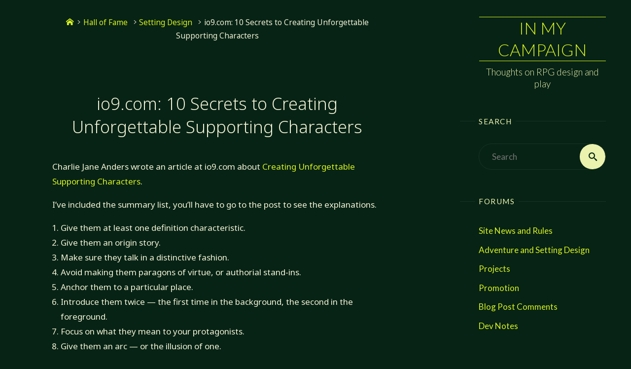

--- FILE ---
content_type: text/html; charset=UTF-8
request_url: https://www.kjd-imc.org/hall-of-fame/setting-design/10-secrets-to-creating-unforgettable-supporting-characters/
body_size: 28676
content:
<!DOCTYPE html>
<html lang="en-US">
<head>
<meta name="viewport" content="width=device-width, user-scalable=yes, initial-scale=1.0">
<meta charset="UTF-8">
<link rel="profile" href="http://gmpg.org/xfn/11">
<link rel="pingback" href="https://www.kjd-imc.org/xmlrpc.php">
<title>io9.com: 10 Secrets to Creating Unforgettable Supporting Characters &#8211; In My Campaign</title>
<meta name='robots' content='max-image-preview:large' />
<meta name="dlm-version" content="5.1.6"><link rel='dns-prefetch' href='//secure.gravatar.com' />
<link rel='dns-prefetch' href='//stats.wp.com' />
<link rel='dns-prefetch' href='//fonts.googleapis.com' />
<link rel='dns-prefetch' href='//v0.wordpress.com' />
<link rel='dns-prefetch' href='//widgets.wp.com' />
<link rel='preconnect' href='//c0.wp.com' />
<link rel="alternate" type="application/rss+xml" title="In My Campaign &raquo; Feed" href="https://www.kjd-imc.org/feed/" />
<link rel="alternate" type="application/rss+xml" title="In My Campaign &raquo; Comments Feed" href="https://www.kjd-imc.org/comments/feed/" />
<link rel="alternate" type="application/rss+xml" title="In My Campaign &raquo; io9.com: 10 Secrets to Creating Unforgettable Supporting Characters Comments Feed" href="https://www.kjd-imc.org/hall-of-fame/setting-design/10-secrets-to-creating-unforgettable-supporting-characters/feed/" />
<link rel="alternate" title="oEmbed (JSON)" type="application/json+oembed" href="https://www.kjd-imc.org/wp-json/oembed/1.0/embed?url=https%3A%2F%2Fwww.kjd-imc.org%2Fhall-of-fame%2Fsetting-design%2F10-secrets-to-creating-unforgettable-supporting-characters%2F" />
<link rel="alternate" title="oEmbed (XML)" type="text/xml+oembed" href="https://www.kjd-imc.org/wp-json/oembed/1.0/embed?url=https%3A%2F%2Fwww.kjd-imc.org%2Fhall-of-fame%2Fsetting-design%2F10-secrets-to-creating-unforgettable-supporting-characters%2F&#038;format=xml" />
<style id='wp-img-auto-sizes-contain-inline-css'>
img:is([sizes=auto i],[sizes^="auto," i]){contain-intrinsic-size:3000px 1500px}
/*# sourceURL=wp-img-auto-sizes-contain-inline-css */
</style>
<style id='wp-emoji-styles-inline-css'>

	img.wp-smiley, img.emoji {
		display: inline !important;
		border: none !important;
		box-shadow: none !important;
		height: 1em !important;
		width: 1em !important;
		margin: 0 0.07em !important;
		vertical-align: -0.1em !important;
		background: none !important;
		padding: 0 !important;
	}
/*# sourceURL=wp-emoji-styles-inline-css */
</style>
<link rel="stylesheet" href="https://www.kjd-imc.org/wp-content/cache/minify/f127a.css" media="all" />

<style id='wp-block-group-inline-css'>
.wp-block-group{box-sizing:border-box}:where(.wp-block-group.wp-block-group-is-layout-constrained){position:relative}
/*# sourceURL=https://www.kjd-imc.org/wp-content/plugins/gutenberg/build/styles/block-library/group/style.css */
</style>
<style id='wp-block-paragraph-inline-css'>
.is-small-text{font-size:.875em}.is-regular-text{font-size:1em}.is-large-text{font-size:2.25em}.is-larger-text{font-size:3em}.has-drop-cap:not(:focus):first-letter{float:left;font-size:8.4em;font-style:normal;font-weight:100;line-height:.68;margin:.05em .1em 0 0;text-transform:uppercase}body.rtl .has-drop-cap:not(:focus):first-letter{float:none;margin-left:.1em}p.has-drop-cap.has-background{overflow:hidden}:root :where(p.has-background){padding:1.25em 2.375em}:where(p.has-text-color:not(.has-link-color)) a{color:inherit}p.has-text-align-left[style*="writing-mode:vertical-lr"],p.has-text-align-right[style*="writing-mode:vertical-rl"]{rotate:180deg}
/*# sourceURL=https://www.kjd-imc.org/wp-content/plugins/gutenberg/build/styles/block-library/paragraph/style.css */
</style>
<style id='wp-block-table-inline-css'>
.wp-block-table{overflow-x:auto}.wp-block-table table{border-collapse:collapse;width:100%}.wp-block-table thead{border-bottom:3px solid}.wp-block-table tfoot{border-top:3px solid}.wp-block-table td,.wp-block-table th{border:1px solid;padding:.5em}.wp-block-table .has-fixed-layout{table-layout:fixed;width:100%}.wp-block-table .has-fixed-layout td,.wp-block-table .has-fixed-layout th{word-break:break-word}.wp-block-table.aligncenter,.wp-block-table.alignleft,.wp-block-table.alignright{display:table;width:auto}.wp-block-table.aligncenter td,.wp-block-table.aligncenter th,.wp-block-table.alignleft td,.wp-block-table.alignleft th,.wp-block-table.alignright td,.wp-block-table.alignright th{word-break:break-word}.wp-block-table .has-subtle-light-gray-background-color{background-color:#f3f4f5}.wp-block-table .has-subtle-pale-green-background-color{background-color:#e9fbe5}.wp-block-table .has-subtle-pale-blue-background-color{background-color:#e7f5fe}.wp-block-table .has-subtle-pale-pink-background-color{background-color:#fcf0ef}.wp-block-table.is-style-stripes{background-color:initial;border-collapse:inherit;border-spacing:0}.wp-block-table.is-style-stripes tbody tr:nth-child(odd){background-color:#f0f0f0}.wp-block-table.is-style-stripes.has-subtle-light-gray-background-color tbody tr:nth-child(odd){background-color:#f3f4f5}.wp-block-table.is-style-stripes.has-subtle-pale-green-background-color tbody tr:nth-child(odd){background-color:#e9fbe5}.wp-block-table.is-style-stripes.has-subtle-pale-blue-background-color tbody tr:nth-child(odd){background-color:#e7f5fe}.wp-block-table.is-style-stripes.has-subtle-pale-pink-background-color tbody tr:nth-child(odd){background-color:#fcf0ef}.wp-block-table.is-style-stripes td,.wp-block-table.is-style-stripes th{border-color:#0000}.wp-block-table.is-style-stripes{border-bottom:1px solid #f0f0f0}.wp-block-table .has-border-color td,.wp-block-table .has-border-color th,.wp-block-table .has-border-color tr,.wp-block-table .has-border-color>*{border-color:inherit}.wp-block-table table[style*=border-top-color] tr:first-child,.wp-block-table table[style*=border-top-color] tr:first-child td,.wp-block-table table[style*=border-top-color] tr:first-child th,.wp-block-table table[style*=border-top-color]>*,.wp-block-table table[style*=border-top-color]>* td,.wp-block-table table[style*=border-top-color]>* th{border-top-color:inherit}.wp-block-table table[style*=border-top-color] tr:not(:first-child){border-top-color:initial}.wp-block-table table[style*=border-right-color] td:last-child,.wp-block-table table[style*=border-right-color] th,.wp-block-table table[style*=border-right-color] tr,.wp-block-table table[style*=border-right-color]>*{border-right-color:inherit}.wp-block-table table[style*=border-bottom-color] tr:last-child,.wp-block-table table[style*=border-bottom-color] tr:last-child td,.wp-block-table table[style*=border-bottom-color] tr:last-child th,.wp-block-table table[style*=border-bottom-color]>*,.wp-block-table table[style*=border-bottom-color]>* td,.wp-block-table table[style*=border-bottom-color]>* th{border-bottom-color:inherit}.wp-block-table table[style*=border-bottom-color] tr:not(:last-child){border-bottom-color:initial}.wp-block-table table[style*=border-left-color] td:first-child,.wp-block-table table[style*=border-left-color] th,.wp-block-table table[style*=border-left-color] tr,.wp-block-table table[style*=border-left-color]>*{border-left-color:inherit}.wp-block-table table[style*=border-style] td,.wp-block-table table[style*=border-style] th,.wp-block-table table[style*=border-style] tr,.wp-block-table table[style*=border-style]>*{border-style:inherit}.wp-block-table table[style*=border-width] td,.wp-block-table table[style*=border-width] th,.wp-block-table table[style*=border-width] tr,.wp-block-table table[style*=border-width]>*{border-style:inherit;border-width:inherit}
/*# sourceURL=https://www.kjd-imc.org/wp-content/plugins/gutenberg/build/styles/block-library/table/style.css */
</style>
<style id='wp-block-image-inline-css'>
.wp-block-image>a,.wp-block-image>figure>a{display:inline-block}.wp-block-image img{box-sizing:border-box;height:auto;max-width:100%;vertical-align:bottom}@media not (prefers-reduced-motion){.wp-block-image img.hide{visibility:hidden}.wp-block-image img.show{animation:show-content-image .4s}}.wp-block-image[style*=border-radius] img,.wp-block-image[style*=border-radius]>a{border-radius:inherit}.wp-block-image.has-custom-border img{box-sizing:border-box}.wp-block-image.aligncenter{text-align:center}.wp-block-image.alignfull>a,.wp-block-image.alignwide>a{width:100%}.wp-block-image.alignfull img,.wp-block-image.alignwide img{height:auto;width:100%}.wp-block-image .aligncenter,.wp-block-image .alignleft,.wp-block-image .alignright,.wp-block-image.aligncenter,.wp-block-image.alignleft,.wp-block-image.alignright{display:table}.wp-block-image .aligncenter>figcaption,.wp-block-image .alignleft>figcaption,.wp-block-image .alignright>figcaption,.wp-block-image.aligncenter>figcaption,.wp-block-image.alignleft>figcaption,.wp-block-image.alignright>figcaption{caption-side:bottom;display:table-caption}.wp-block-image .alignleft{float:left;margin:.5em 1em .5em 0}.wp-block-image .alignright{float:right;margin:.5em 0 .5em 1em}.wp-block-image .aligncenter{margin-left:auto;margin-right:auto}.wp-block-image :where(figcaption){margin-bottom:1em;margin-top:.5em}.wp-block-image.is-style-circle-mask img{border-radius:9999px}@supports ((-webkit-mask-image:none) or (mask-image:none)) or (-webkit-mask-image:none){.wp-block-image.is-style-circle-mask img{border-radius:0;-webkit-mask-image:url('data:image/svg+xml;utf8,<svg viewBox="0 0 100 100" xmlns="http://www.w3.org/2000/svg"><circle cx="50" cy="50" r="50"/></svg>');mask-image:url('data:image/svg+xml;utf8,<svg viewBox="0 0 100 100" xmlns="http://www.w3.org/2000/svg"><circle cx="50" cy="50" r="50"/></svg>');mask-mode:alpha;-webkit-mask-position:center;mask-position:center;-webkit-mask-repeat:no-repeat;mask-repeat:no-repeat;-webkit-mask-size:contain;mask-size:contain}}:root :where(.wp-block-image.is-style-rounded img,.wp-block-image .is-style-rounded img){border-radius:9999px}.wp-block-image figure{margin:0}.wp-lightbox-container{display:flex;flex-direction:column;position:relative}.wp-lightbox-container img{cursor:zoom-in}.wp-lightbox-container img:hover+button{opacity:1}.wp-lightbox-container button{align-items:center;backdrop-filter:blur(16px) saturate(180%);background-color:#5a5a5a40;border:none;border-radius:4px;cursor:zoom-in;display:flex;height:20px;justify-content:center;opacity:0;padding:0;position:absolute;right:16px;text-align:center;top:16px;width:20px;z-index:100}@media not (prefers-reduced-motion){.wp-lightbox-container button{transition:opacity .2s ease}}.wp-lightbox-container button:focus-visible{outline:3px auto #5a5a5a40;outline:3px auto -webkit-focus-ring-color;outline-offset:3px}.wp-lightbox-container button:hover{cursor:pointer;opacity:1}.wp-lightbox-container button:focus{opacity:1}.wp-lightbox-container button:focus,.wp-lightbox-container button:hover,.wp-lightbox-container button:not(:hover):not(:active):not(.has-background){background-color:#5a5a5a40;border:none}.wp-lightbox-overlay{box-sizing:border-box;cursor:zoom-out;height:100vh;left:0;overflow:hidden;position:fixed;top:0;visibility:hidden;width:100%;z-index:100000}.wp-lightbox-overlay .close-button{align-items:center;cursor:pointer;display:flex;justify-content:center;min-height:40px;min-width:40px;padding:0;position:absolute;right:calc(env(safe-area-inset-right) + 16px);top:calc(env(safe-area-inset-top) + 16px);z-index:5000000}.wp-lightbox-overlay .close-button:focus,.wp-lightbox-overlay .close-button:hover,.wp-lightbox-overlay .close-button:not(:hover):not(:active):not(.has-background){background:none;border:none}.wp-lightbox-overlay .lightbox-image-container{height:var(--wp--lightbox-container-height);left:50%;overflow:hidden;position:absolute;top:50%;transform:translate(-50%,-50%);transform-origin:top left;width:var(--wp--lightbox-container-width);z-index:9999999999}.wp-lightbox-overlay .wp-block-image{align-items:center;box-sizing:border-box;display:flex;height:100%;justify-content:center;margin:0;position:relative;transform-origin:0 0;width:100%;z-index:3000000}.wp-lightbox-overlay .wp-block-image img{height:var(--wp--lightbox-image-height);min-height:var(--wp--lightbox-image-height);min-width:var(--wp--lightbox-image-width);width:var(--wp--lightbox-image-width)}.wp-lightbox-overlay .wp-block-image figcaption{display:none}.wp-lightbox-overlay button{background:none;border:none}.wp-lightbox-overlay .scrim{background-color:#fff;height:100%;opacity:.9;position:absolute;width:100%;z-index:2000000}.wp-lightbox-overlay.active{visibility:visible}@media not (prefers-reduced-motion){.wp-lightbox-overlay.active{animation:turn-on-visibility .25s both}.wp-lightbox-overlay.active img{animation:turn-on-visibility .35s both}.wp-lightbox-overlay.show-closing-animation:not(.active){animation:turn-off-visibility .35s both}.wp-lightbox-overlay.show-closing-animation:not(.active) img{animation:turn-off-visibility .25s both}.wp-lightbox-overlay.zoom.active{animation:none;opacity:1;visibility:visible}.wp-lightbox-overlay.zoom.active .lightbox-image-container{animation:lightbox-zoom-in .4s}.wp-lightbox-overlay.zoom.active .lightbox-image-container img{animation:none}.wp-lightbox-overlay.zoom.active .scrim{animation:turn-on-visibility .4s forwards}.wp-lightbox-overlay.zoom.show-closing-animation:not(.active){animation:none}.wp-lightbox-overlay.zoom.show-closing-animation:not(.active) .lightbox-image-container{animation:lightbox-zoom-out .4s}.wp-lightbox-overlay.zoom.show-closing-animation:not(.active) .lightbox-image-container img{animation:none}.wp-lightbox-overlay.zoom.show-closing-animation:not(.active) .scrim{animation:turn-off-visibility .4s forwards}}@keyframes show-content-image{0%{visibility:hidden}99%{visibility:hidden}to{visibility:visible}}@keyframes turn-on-visibility{0%{opacity:0}to{opacity:1}}@keyframes turn-off-visibility{0%{opacity:1;visibility:visible}99%{opacity:0;visibility:visible}to{opacity:0;visibility:hidden}}@keyframes lightbox-zoom-in{0%{transform:translate(calc((-100vw + var(--wp--lightbox-scrollbar-width))/2 + var(--wp--lightbox-initial-left-position)),calc(-50vh + var(--wp--lightbox-initial-top-position))) scale(var(--wp--lightbox-scale))}to{transform:translate(-50%,-50%) scale(1)}}@keyframes lightbox-zoom-out{0%{transform:translate(-50%,-50%) scale(1);visibility:visible}99%{visibility:visible}to{transform:translate(calc((-100vw + var(--wp--lightbox-scrollbar-width))/2 + var(--wp--lightbox-initial-left-position)),calc(-50vh + var(--wp--lightbox-initial-top-position))) scale(var(--wp--lightbox-scale));visibility:hidden}}
/*# sourceURL=https://www.kjd-imc.org/wp-content/plugins/gutenberg/build/styles/block-library/image/style.css */
</style>
<style id='wp-block-list-inline-css'>
ol,ul{box-sizing:border-box}:root :where(.wp-block-list.has-background){padding:1.25em 2.375em}
/*# sourceURL=https://www.kjd-imc.org/wp-content/plugins/gutenberg/build/styles/block-library/list/style.css */
</style>
<style id='global-styles-inline-css'>
:root{--wp--preset--aspect-ratio--square: 1;--wp--preset--aspect-ratio--4-3: 4/3;--wp--preset--aspect-ratio--3-4: 3/4;--wp--preset--aspect-ratio--3-2: 3/2;--wp--preset--aspect-ratio--2-3: 2/3;--wp--preset--aspect-ratio--16-9: 16/9;--wp--preset--aspect-ratio--9-16: 9/16;--wp--preset--color--black: #000000;--wp--preset--color--cyan-bluish-gray: #abb8c3;--wp--preset--color--white: #ffffff;--wp--preset--color--pale-pink: #f78da7;--wp--preset--color--vivid-red: #cf2e2e;--wp--preset--color--luminous-vivid-orange: #ff6900;--wp--preset--color--luminous-vivid-amber: #fcb900;--wp--preset--color--light-green-cyan: #7bdcb5;--wp--preset--color--vivid-green-cyan: #00d084;--wp--preset--color--pale-cyan-blue: #8ed1fc;--wp--preset--color--vivid-cyan-blue: #0693e3;--wp--preset--color--vivid-purple: #9b51e0;--wp--preset--color--accent-1: #d6f21f;--wp--preset--color--accent-2: #eaf2ae;--wp--preset--color--sitetext: #f1f2d5;--wp--preset--color--sitebg: #072315;--wp--preset--gradient--vivid-cyan-blue-to-vivid-purple: linear-gradient(135deg,rgb(6,147,227) 0%,rgb(155,81,224) 100%);--wp--preset--gradient--light-green-cyan-to-vivid-green-cyan: linear-gradient(135deg,rgb(122,220,180) 0%,rgb(0,208,130) 100%);--wp--preset--gradient--luminous-vivid-amber-to-luminous-vivid-orange: linear-gradient(135deg,rgb(252,185,0) 0%,rgb(255,105,0) 100%);--wp--preset--gradient--luminous-vivid-orange-to-vivid-red: linear-gradient(135deg,rgb(255,105,0) 0%,rgb(207,46,46) 100%);--wp--preset--gradient--very-light-gray-to-cyan-bluish-gray: linear-gradient(135deg,rgb(238,238,238) 0%,rgb(169,184,195) 100%);--wp--preset--gradient--cool-to-warm-spectrum: linear-gradient(135deg,rgb(74,234,220) 0%,rgb(151,120,209) 20%,rgb(207,42,186) 40%,rgb(238,44,130) 60%,rgb(251,105,98) 80%,rgb(254,248,76) 100%);--wp--preset--gradient--blush-light-purple: linear-gradient(135deg,rgb(255,206,236) 0%,rgb(152,150,240) 100%);--wp--preset--gradient--blush-bordeaux: linear-gradient(135deg,rgb(254,205,165) 0%,rgb(254,45,45) 50%,rgb(107,0,62) 100%);--wp--preset--gradient--luminous-dusk: linear-gradient(135deg,rgb(255,203,112) 0%,rgb(199,81,192) 50%,rgb(65,88,208) 100%);--wp--preset--gradient--pale-ocean: linear-gradient(135deg,rgb(255,245,203) 0%,rgb(182,227,212) 50%,rgb(51,167,181) 100%);--wp--preset--gradient--electric-grass: linear-gradient(135deg,rgb(202,248,128) 0%,rgb(113,206,126) 100%);--wp--preset--gradient--midnight: linear-gradient(135deg,rgb(2,3,129) 0%,rgb(40,116,252) 100%);--wp--preset--font-size--small: 11px;--wp--preset--font-size--medium: 20px;--wp--preset--font-size--large: 28px;--wp--preset--font-size--x-large: 42px;--wp--preset--font-size--normal: 18px;--wp--preset--font-size--larger: 46px;--wp--preset--spacing--20: 0.44rem;--wp--preset--spacing--30: 0.67rem;--wp--preset--spacing--40: 1rem;--wp--preset--spacing--50: 1.5rem;--wp--preset--spacing--60: 2.25rem;--wp--preset--spacing--70: 3.38rem;--wp--preset--spacing--80: 5.06rem;--wp--preset--shadow--natural: 6px 6px 9px rgba(0, 0, 0, 0.2);--wp--preset--shadow--deep: 12px 12px 50px rgba(0, 0, 0, 0.4);--wp--preset--shadow--sharp: 6px 6px 0px rgba(0, 0, 0, 0.2);--wp--preset--shadow--outlined: 6px 6px 0px -3px rgb(255, 255, 255), 6px 6px rgb(0, 0, 0);--wp--preset--shadow--crisp: 6px 6px 0px rgb(0, 0, 0);}:where(.is-layout-flex){gap: 0.5em;}:where(.is-layout-grid){gap: 0.5em;}body .is-layout-flex{display: flex;}.is-layout-flex{flex-wrap: wrap;align-items: center;}.is-layout-flex > :is(*, div){margin: 0;}body .is-layout-grid{display: grid;}.is-layout-grid > :is(*, div){margin: 0;}:where(.wp-block-columns.is-layout-flex){gap: 2em;}:where(.wp-block-columns.is-layout-grid){gap: 2em;}:where(.wp-block-post-template.is-layout-flex){gap: 1.25em;}:where(.wp-block-post-template.is-layout-grid){gap: 1.25em;}.has-black-color{color: var(--wp--preset--color--black) !important;}.has-cyan-bluish-gray-color{color: var(--wp--preset--color--cyan-bluish-gray) !important;}.has-white-color{color: var(--wp--preset--color--white) !important;}.has-pale-pink-color{color: var(--wp--preset--color--pale-pink) !important;}.has-vivid-red-color{color: var(--wp--preset--color--vivid-red) !important;}.has-luminous-vivid-orange-color{color: var(--wp--preset--color--luminous-vivid-orange) !important;}.has-luminous-vivid-amber-color{color: var(--wp--preset--color--luminous-vivid-amber) !important;}.has-light-green-cyan-color{color: var(--wp--preset--color--light-green-cyan) !important;}.has-vivid-green-cyan-color{color: var(--wp--preset--color--vivid-green-cyan) !important;}.has-pale-cyan-blue-color{color: var(--wp--preset--color--pale-cyan-blue) !important;}.has-vivid-cyan-blue-color{color: var(--wp--preset--color--vivid-cyan-blue) !important;}.has-vivid-purple-color{color: var(--wp--preset--color--vivid-purple) !important;}.has-black-background-color{background-color: var(--wp--preset--color--black) !important;}.has-cyan-bluish-gray-background-color{background-color: var(--wp--preset--color--cyan-bluish-gray) !important;}.has-white-background-color{background-color: var(--wp--preset--color--white) !important;}.has-pale-pink-background-color{background-color: var(--wp--preset--color--pale-pink) !important;}.has-vivid-red-background-color{background-color: var(--wp--preset--color--vivid-red) !important;}.has-luminous-vivid-orange-background-color{background-color: var(--wp--preset--color--luminous-vivid-orange) !important;}.has-luminous-vivid-amber-background-color{background-color: var(--wp--preset--color--luminous-vivid-amber) !important;}.has-light-green-cyan-background-color{background-color: var(--wp--preset--color--light-green-cyan) !important;}.has-vivid-green-cyan-background-color{background-color: var(--wp--preset--color--vivid-green-cyan) !important;}.has-pale-cyan-blue-background-color{background-color: var(--wp--preset--color--pale-cyan-blue) !important;}.has-vivid-cyan-blue-background-color{background-color: var(--wp--preset--color--vivid-cyan-blue) !important;}.has-vivid-purple-background-color{background-color: var(--wp--preset--color--vivid-purple) !important;}.has-black-border-color{border-color: var(--wp--preset--color--black) !important;}.has-cyan-bluish-gray-border-color{border-color: var(--wp--preset--color--cyan-bluish-gray) !important;}.has-white-border-color{border-color: var(--wp--preset--color--white) !important;}.has-pale-pink-border-color{border-color: var(--wp--preset--color--pale-pink) !important;}.has-vivid-red-border-color{border-color: var(--wp--preset--color--vivid-red) !important;}.has-luminous-vivid-orange-border-color{border-color: var(--wp--preset--color--luminous-vivid-orange) !important;}.has-luminous-vivid-amber-border-color{border-color: var(--wp--preset--color--luminous-vivid-amber) !important;}.has-light-green-cyan-border-color{border-color: var(--wp--preset--color--light-green-cyan) !important;}.has-vivid-green-cyan-border-color{border-color: var(--wp--preset--color--vivid-green-cyan) !important;}.has-pale-cyan-blue-border-color{border-color: var(--wp--preset--color--pale-cyan-blue) !important;}.has-vivid-cyan-blue-border-color{border-color: var(--wp--preset--color--vivid-cyan-blue) !important;}.has-vivid-purple-border-color{border-color: var(--wp--preset--color--vivid-purple) !important;}.has-vivid-cyan-blue-to-vivid-purple-gradient-background{background: var(--wp--preset--gradient--vivid-cyan-blue-to-vivid-purple) !important;}.has-light-green-cyan-to-vivid-green-cyan-gradient-background{background: var(--wp--preset--gradient--light-green-cyan-to-vivid-green-cyan) !important;}.has-luminous-vivid-amber-to-luminous-vivid-orange-gradient-background{background: var(--wp--preset--gradient--luminous-vivid-amber-to-luminous-vivid-orange) !important;}.has-luminous-vivid-orange-to-vivid-red-gradient-background{background: var(--wp--preset--gradient--luminous-vivid-orange-to-vivid-red) !important;}.has-very-light-gray-to-cyan-bluish-gray-gradient-background{background: var(--wp--preset--gradient--very-light-gray-to-cyan-bluish-gray) !important;}.has-cool-to-warm-spectrum-gradient-background{background: var(--wp--preset--gradient--cool-to-warm-spectrum) !important;}.has-blush-light-purple-gradient-background{background: var(--wp--preset--gradient--blush-light-purple) !important;}.has-blush-bordeaux-gradient-background{background: var(--wp--preset--gradient--blush-bordeaux) !important;}.has-luminous-dusk-gradient-background{background: var(--wp--preset--gradient--luminous-dusk) !important;}.has-pale-ocean-gradient-background{background: var(--wp--preset--gradient--pale-ocean) !important;}.has-electric-grass-gradient-background{background: var(--wp--preset--gradient--electric-grass) !important;}.has-midnight-gradient-background{background: var(--wp--preset--gradient--midnight) !important;}.has-small-font-size{font-size: var(--wp--preset--font-size--small) !important;}.has-medium-font-size{font-size: var(--wp--preset--font-size--medium) !important;}.has-large-font-size{font-size: var(--wp--preset--font-size--large) !important;}.has-x-large-font-size{font-size: var(--wp--preset--font-size--x-large) !important;}
/*# sourceURL=global-styles-inline-css */
</style>

<style id='classic-theme-styles-inline-css'>
.wp-block-button__link{background-color:#32373c;border-radius:9999px;box-shadow:none;color:#fff;font-size:1.125em;padding:calc(.667em + 2px) calc(1.333em + 2px);text-decoration:none}.wp-block-file__button{background:#32373c;color:#fff}.wp-block-accordion-heading{margin:0}.wp-block-accordion-heading__toggle{background-color:inherit!important;color:inherit!important}.wp-block-accordion-heading__toggle:not(:focus-visible){outline:none}.wp-block-accordion-heading__toggle:focus,.wp-block-accordion-heading__toggle:hover{background-color:inherit!important;border:none;box-shadow:none;color:inherit;padding:var(--wp--preset--spacing--20,1em) 0;text-decoration:none}.wp-block-accordion-heading__toggle:focus-visible{outline:auto;outline-offset:0}
/*# sourceURL=https://www.kjd-imc.org/wp-content/plugins/gutenberg/build/styles/block-library/classic.css */
</style>
<link rel="stylesheet" href="https://www.kjd-imc.org/wp-content/cache/minify/6a0b0.css" media="all" />


<link rel='stylesheet' id='dashicons-css' href='https://c0.wp.com/c/6.9/wp-includes/css/dashicons.min.css' media='all' />
<link rel="stylesheet" href="https://www.kjd-imc.org/wp-content/cache/minify/7d552.css" media="all" />


<style id='spacexchimp_p010-frontend-css-inline-css'>

                        .CodeMirror {
                            height: 300px !important;
                        }
                      
/*# sourceURL=spacexchimp_p010-frontend-css-inline-css */
</style>
<link rel="stylesheet" href="https://www.kjd-imc.org/wp-content/cache/minify/b2647.css" media="all" />





<link rel='stylesheet' id='verbosa-googlefonts-css' href='//fonts.googleapis.com/css?family=Noto+Sans%3A%7CLato%3A%7CNoto+Sans%3A100%2C200%2C300%2C400%2C500%2C600%2C700%2C800%2C900%7CLato%3A300%7CNoto+Sans%3A400%7CLato%3A400%7CNoto+Sans%3A300&#038;ver=1.3.0' media='all' />
<link rel="stylesheet" href="https://www.kjd-imc.org/wp-content/cache/minify/762c9.css" media="all" />

<style id='verbosa-main-inline-css'>
 #content, #colophon-inside { max-width: 1920px; } #sidebar { width: 360px; } #container.two-columns-left .main, #container.two-columns-right .main { width: calc(97% - 360px); } #container.two-columns-left #sidebar-back, #container.two-columns-right #sidebar-back { width: calc( 50% - 600px); min-width: 360px;} html { font-family: Noto Sans; font-size: 18px; font-weight: 400; line-height: 1.8; } #site-title { font-family: Lato; font-size: 200%; font-weight: 300; } #site-description { font-family: Lato; font-size: 110%; font-weight: 300; } #access ul li a { font-family: Noto Sans; font-size: 100%; font-weight: 400; } #mobile-menu ul li a { font-family: Noto Sans; } .widget-title { font-family: Lato; font-size: 90%; font-weight: 400; } .widget-container { font-family: Lato; font-size: 100%; font-weight: 400; } .entry-title, #reply-title { font-family: Noto Sans; color: #f1f2d5; font-size: 200%; font-weight: 300;} h1 { font-size: 2.76em; } h2 { font-size: 2.4em; } h3 { font-size: 2.04em; } h4 { font-size: 1.68em; } h5 { font-size: 1.32em; } h6 { font-size: 0.96em; } h1, h2, h3, h4, h5, h6 { font-family: Noto Sans; font-weight: 400; } :root { --verbosa-accent-1: #d6f21f; --verbosa-accent-2: #eaf2ae; } .verbosa-accent-1 { color: #d6f21f; } .verbosa-accent-2 { color: #eaf2ae; } .verbosa-accent-1-bg { background-color: #d6f21f; } .verbosa-accent-2-bg { background-color: #eaf2ae; } body { color: #f1f2d5; background-color: #072315; } #nav-toggle, #nav-cancel { color: #f1f2d5; } #site-title a, #access li { color: #d6f21f; } #site-description { color: #eaf2ae; } #access a, #access .dropdown-toggle, #mobile-menu a, #mobile-menu .dropdown-toggle { color: #eaf2ae; } #access a:hover, #mobile-menu a:hover { color: #339966; } #access li a span:before { background-color: #3a5648; } #access li:hover > a:before { background-color: #339966; } .dropdown-toggle:hover:after { border-color: #eaf2ae;} .searchform:before { background-color: #eaf2ae; color: #072315;} #colophon .searchform:before { color: #fff; } article.hentry, .main > div:not(#content-masonry), .comment-header, .main > header, .main > nav#nav-below, .pagination span, .pagination a, #nav-old-below, .content-widget { background-color: #072315; } #sidebar-back, #sidebar, nav#mobile-menu { background-color: #072315; } .pagination a:hover, .pagination span:hover { border-color: #eaf2ae;} #breadcrumbs-container { background-color: #072315;} #colophon { background-color: #fff; } span.entry-format i { color: #eaf2ae; border-color: #eaf2ae;} span.entry-format i:hover { color: #eaf2ae; } .entry-format > i:before { color: #eaf2ae;} .entry-content blockquote::before, .entry-content blockquote::after { color: rgba(241,242,213,0.1); } a { color: #d6f21f; } a:hover, .entry-meta span a:hover, .widget-title span, .comments-link a:hover { color: #eaf2ae; } .entry-meta a { background-image: linear-gradient(to bottom, #eaf2ae 0%, #eaf2ae 100%);} .entry-title a { background-image: linear-gradient(to bottom, #f1f2d5 0%, #f1f2d5 100%);} .author-info .author-avatar img { border-color: #183426; background-color: #072315 ;} #footer a, .page-title strong { color: #d6f21f; } #footer a:hover { color: #eaf2ae; } .socials a { border-color: #d6f21f;} .socials a:before { color: #d6f21f; } .socials a:after { background-color: #eaf2ae; } #commentform { } #toTop .icon-back2top:before { color: #d6f21f; } #toTop:hover .icon-back2top:before { color: #eaf2ae; } .page-link a:hover { background: #eaf2ae; color: #072315; } .page-link > span > em { background-color: #183426; } .verbosa-caption-one .main .wp-caption .wp-caption-text { border-color: #183426; } .verbosa-caption-two .main .wp-caption .wp-caption-text { background-color: #112d1f; } .verbosa-image-one .entry-content img[class*="align"], .verbosa-image-one .entry-summary img[class*="align"], .verbosa-image-two .entry-content img[class*='align'], .verbosa-image-two .entry-summary img[class*='align'] { border-color: #183426; } .verbosa-image-five .entry-content img[class*='align'], .verbosa-image-five .entry-summary img[class*='align'] { border-color: #eaf2ae; } /* diffs */ #sidebar .searchform { border-color: #183426; } #colophon .searchform { border-color: #eeeeee; } .main .searchform { border-color: #183426; background-color: #072315;} .searchform .searchsubmit { color: #eaf2ae;} .socials a:after { color: #072315;} #breadcrumbs-nav .icon-angle-right::before, .entry-meta span, .entry-meta span a, .entry-utility span, .entry-meta time, .comment-meta a, .entry-meta .icon-metas:before, a.continue-reading-link { color: #eaf2ae; font-size: 90%; font-weight: 400; } .entry-meta span, .entry-meta span a, .entry-utility span, .entry-meta time, .comment-meta a, a.continue-reading-link { font-family: Lato; } a.continue-reading-link { background-color: #eaf2ae; color: #072315; } a.continue-reading-link:hover { background-color: #d6f21f; } .comment-form > p:before { color: #eaf2ae; } .comment-form > p:hover:before { color: #eaf2ae; } code, #nav-below .nav-previous a:before, #nav-below .nav-next a:before { background-color: #183426; } #nav-below .nav-previous a:hover:before, #nav-below .nav-next a:hover:before { background-color: #294537; } #nav-below em { color: #eaf2ae;} #nav-below > div:before { border-color: #183426; background-color: #072315;} #nav-below > div:hover:before { border-color: #294537; background-color: #294537;} pre, article .author-info, .comment-author, #nav-comments, .page-link, .commentlist .comment-body, .commentlist .pingback, .commentlist img.avatar { border-color: #183426; } #sidebar .widget-title span { background-color: #072315; } #sidebar .widget-title:after { background-color: #183426; } #site-copyright, #footer { border-color: #183426; } #colophon .widget-title span { background-color: #fff; } #colophon .widget-title:after { background-color: #eeeeee; } select, input[type], textarea { color: #f1f2d5; /*background-color: #112d1f;*/ } input[type="submit"], input[type="reset"] { background-color: #d6f21f; color: #072315; } input[type="submit"]:hover, input[type="reset"]:hover { background-color: #eaf2ae; } select, input[type], textarea { border-color: #1d392b; } input[type]:hover, textarea:hover, input[type]:focus, textarea:focus { /*background-color: rgba(17,45,31,0.65);*/ border-color: #395547; } hr { background-color: #1d392b; } #toTop { background-color: rgba(12,40,26,0.8) } /* gutenberg */ .wp-block-image.alignwide, .wp-block-image.alignfull { margin-left: -11rem; margin-right: -11rem; } .wp-block-image.alignwide img, .wp-block-image.alignfull img { width: 100%; max-width: 100%; } .has-accent-1-color, .has-accent-1-color:hover { color: #d6f21f; } .has-accent-2-color, .has-accent-2-color:hover { color: #eaf2ae; } .has-sitetext-color, .has-sitetext-color:hover { color: #f1f2d5; } .has-sitebg-color, .has-sitebg-color:hover { color: #072315; } .has-accent-1-background-color { background-color: #d6f21f; } .has-accent-2-background-color { background-color: #eaf2ae; } .has-sitetext-background-color { background-color: #f1f2d5; } .has-sitebg-background-color { background-color: #072315; } .has-small-font-size { font-size: 11px; } .has-regular-font-size { font-size: 18px; } .has-large-font-size { font-size: 28px; } .has-larger-font-size { font-size: 46px; } .has-huge-font-size { font-size: 46px; } .main .entry-content, .main .entry-summary { text-align: inherit; } .main p, .main ul, .main ol, .main dd, .main pre, .main hr { margin-bottom: 1em; } .main p { text-indent: 0em; } .main a.post-featured-image { background-position: center center; } .main .featured-bar { height: 0px; background-color: #eaf2ae;} .main .featured-bar:before { background-color: #d6f21f;} .main { margin-top: 20px; } .verbosa-cropped-featured .main .post-thumbnail-container { height: 400px; } .verbosa-responsive-featured .main .post-thumbnail-container { max-height: 400px; height: auto; } article.hentry, #breadcrumbs-nav, .verbosa-magazine-one #content-masonry article.hentry, .verbosa-magazine-one .pad-container { padding-left: 12%; padding-right: 12%; } .verbosa-magazine-two #content-masonry article.hentry, .verbosa-magazine-two .pad-container, .with-masonry.verbosa-magazine-two #breadcrumbs-nav { padding-left: 5.71%; padding-right: 5.71%; } .verbosa-magazine-three #content-masonry article.hentry, .verbosa-magazine-three .pad-container, .with-masonry.verbosa-magazine-three #breadcrumbs-nav { padding-left: 3.87%; padding-right: 3.87%; } article.hentry .post-thumbnail-container { margin-left: -18%; margin-right: -18%; width: 136%; } #branding img.header-image { max-height: 250px; } .lp-staticslider .staticslider-caption-title, .seriousslider.seriousslider-theme .seriousslider-caption-title { font-family: Lato; /* font-weight: 300; */ } .lp-staticslider .staticslider-caption-text, .seriousslider.seriousslider-theme .seriousslider-caption-text { font-family: Lato; font-weight: 300; } a[class^="staticslider-button"] { font-family: Lato; font-size: 90%; font-weight: 400; } .lp-text-overlay, .lp-text { background-color: #072315; } .lp-staticslider .staticslider-caption, .seriousslider.seriousslider-theme .seriousslider-caption, .verbosa-landing-page .lp-text-inside, .verbosa-landing-page .lp-posts-inside, .verbosa-landing-page .lp-page-inside, .verbosa-landing-page .content-widget { max-width: 1920px; } .verbosa-landing-page .content-widget { margin: 0 auto; } a.staticslider-button-1 { color: #072315; border-color: #eaf2ae; background-color: #eaf2ae; } a.staticslider-button-1:hover { color: #eaf2ae; } a.staticslider-button-2 { border-color: #072315; background-color: #072315; color: #f1f2d5; } .staticslider-button-2:hover { color: #072315; background-color: transparent; } 
/*# sourceURL=verbosa-main-inline-css */
</style>
<link rel="stylesheet" href="https://www.kjd-imc.org/wp-content/cache/minify/977bc.css" media="all" />

<link rel='stylesheet' id='open-sans-css' href='https://fonts.googleapis.com/css?family=Open+Sans%3A300italic%2C400italic%2C600italic%2C300%2C400%2C600&#038;subset=latin%2Clatin-ext&#038;display=fallback&#038;ver=6.9' media='all' />
<link rel='stylesheet' id='jetpack_likes-css' href='https://c0.wp.com/p/jetpack/15.4/modules/likes/style.css' media='all' />
<script src="https://c0.wp.com/c/6.9/wp-includes/js/jquery/jquery.min.js" id="jquery-core-js"></script>
<script src="https://c0.wp.com/c/6.9/wp-includes/js/jquery/jquery-migrate.min.js" id="jquery-migrate-js"></script>
<script src="https://www.kjd-imc.org/wp-content/cache/minify/1d4e9.js"></script>

<link rel="https://api.w.org/" href="https://www.kjd-imc.org/wp-json/" /><link rel="alternate" title="JSON" type="application/json" href="https://www.kjd-imc.org/wp-json/wp/v2/pages/10449" /><link rel="EditURI" type="application/rsd+xml" title="RSD" href="https://www.kjd-imc.org/xmlrpc.php?rsd" />
<meta name="generator" content="WordPress 6.9" />
<link rel="canonical" href="https://www.kjd-imc.org/hall-of-fame/setting-design/10-secrets-to-creating-unforgettable-supporting-characters/" />
<link rel='shortlink' href='https://wp.me/P113wK-2Ix' />

<!-- Bad Behavior 2.2.24 run time: 39.475 ms -->
        <style type="text/css">
			.bbpressloginlinks{float:right;padding-right:20px;}
.bbpressregisterurl{margin-left:20px;}
.bbpresslostpasswordurl{margin-left:20px;}
.bbpresslogouturl{margin-left:20px;}		</style>
        <link rel="stylesheet" href="https://www.kjd-imc.org/wp-content/cache/minify/a2b81.css" media="all" />
	<style>img#wpstats{display:none}</style>
		
<!-- Jetpack Open Graph Tags -->
<meta property="og:type" content="article" />
<meta property="og:title" content="io9.com: 10 Secrets to Creating Unforgettable Supporting Characters" />
<meta property="og:url" content="https://www.kjd-imc.org/hall-of-fame/setting-design/10-secrets-to-creating-unforgettable-supporting-characters/" />
<meta property="og:description" content="Charlie Jane Anders wrote an article at io9.com about Creating Unforgettable Supporting Characters. I&#8217;ve included the summary list, you&#8217;ll have to go to the post to see the explanations…" />
<meta property="article:published_time" content="2012-04-07T03:25:25+00:00" />
<meta property="article:modified_time" content="2025-08-03T20:13:30+00:00" />
<meta property="og:site_name" content="In My Campaign" />
<meta property="og:image" content="https://s0.wp.com/i/blank.jpg" />
<meta property="og:image:width" content="200" />
<meta property="og:image:height" content="200" />
<meta property="og:image:alt" content="" />
<meta property="og:locale" content="en_US" />
<meta name="twitter:text:title" content="io9.com: 10 Secrets to Creating Unforgettable Supporting Characters" />
<meta name="twitter:card" content="summary" />

<!-- End Jetpack Open Graph Tags -->
		<style id="wp-custom-css">
			/*
You can add your own CSS here.

Click the help icon above to learn more.
*/

ol {
	padding-left: 1em;
}

ul {
	padding-left: 1em;
}

li {
	list-style-position: outside;
}

h1,h2,h3,h4,h5,h6 {
	clear: none;
}

.entry-content blockquote  {
	font-family: "Noto Sans";
/*
 * 	background-color: #336633;
 */
}

kjdmask .verbosa-responsive-featured .main .post-thumbnail-container {
    max-height: 200px;
    height: auto;
}

table.center-cells thead {
  border-top: solid thick darkgray;
	font-weight: bold;
}
table.center-cells tbody {
	border-top: solid thick darkgray;
	border-bottom: solid thick darkgray;
}
table.center-cells tbody tr {
	border-bottom: solid lightgray;
}
table.center-cells td {
	text-align:center;
}

figure.pantheon table {
	border-top: solid thick darkgreen;
	border-bottom: solid thick darkgreen;
}
figure.pantheon thead {
  border-bottom: solid darkgreen;
}

figure.pantheon tr:not(:last-child) {
  border-bottom: solid 1.5px #bbddcc;
}
figure.pantheon td {
	padding-bottom: 0pt;
	padding-top: 0pt;
}

p+ul.a-z {
	margin-top: 2ex;
}

ul.a-z li {
	text-indent: -2em;
	margin-left: 2em
}

a:visited {
	color:#33cc66;
}

.clear {
	clear:both;
}

.entry-content blockquote  { 
	clear:none;
}

.first-cell-nowrap td:first-child {
  white-space: nowrap;
}

.entry-content blockquote .d20 {
  margin: 0;
}

.d20 {
	padding-left: 2em;
	padding-right: 2em;
/*
 * 	background-color: #183426;
 */
}

li .d20 {
	margin-left: 2em;
	margin-right: 2em;
}

.statgroup {
	border-top: thin solid #33cc66;
	border-bottom: thin solid #33cc66;
}

.azchallenge {
  font-size: small;
	line-height: 1.25;
}

.easySpoilerTitleA,
.easySpoilerTitleB {
	background: #f1f2d5;
}
.easySpoilerTable {
	background: #183426;
}

@media print {
	html {
		margin: 0.5in;
		padding: 0in;
	}
	body {
		color: black;
	}
	a {
		color:black;
	}
	h1,h2,h3,h4,h5,h6 {
  	color:black;
  }
	
	#sidebar,#sidebar-back,#colophon,#toTop {
		display: none !important;
	}
  .searchwp-live-search-results {
	  display: none !important;
  }
}		</style>
		</head>

<body class="wp-singular page-template-default page page-id-10449 page-child parent-pageid-10017 wp-embed-responsive wp-theme-verbosa verbosa-image-one verbosa-caption-two verbosa-responsive-featured verbosa-magazine-two verbosa-magazine-layout verbosa-comhide-in-posts verbosa-comment-placeholder verbosa-menubullets" itemscope itemtype="http://schema.org/WebPage">
			<a class="skip-link screen-reader-text" href="#main" title="Skip to content"> Skip to content </a>
	
<script type="text/javascript" id="bbp-swap-no-js-body-class">
	document.body.className = document.body.className.replace( 'bbp-no-js', 'bbp-js' );
</script>

		<div id="site-wrapper">

		<div id="content" class="cryout">
			
	<div id="container" class="two-columns-right">
			<div id="sidebar">

		<header id="header"  itemscope itemtype="http://schema.org/WPHeader">
			<nav id="mobile-menu">
				<div><ul id="mobile-nav" class=""><li id="menu-item-17446" class="menu-item menu-item-type-post_type menu-item-object-page menu-item-17446"><a href="https://www.kjd-imc.org/categories/"><span>Categories</span></a></li>
<li id="menu-item-17447" class="menu-item menu-item-type-post_type menu-item-object-page menu-item-17447"><a href="https://www.kjd-imc.org/favorites/"><span>Favorites</span></a></li>
<li id="menu-item-17448" class="menu-item menu-item-type-post_type menu-item-object-page menu-item-17448"><a href="https://www.kjd-imc.org/archive/"><span>Archive</span></a></li>
<li id="menu-item-17414" class="menu-item menu-item-type-post_type menu-item-object-page menu-item-has-children menu-item-17414"><a href="https://www.kjd-imc.org/paths-not-taken/"><span>Paths Not Taken</span></a>
<ul class="sub-menu">
	<li id="menu-item-17415" class="menu-item menu-item-type-post_type menu-item-object-page menu-item-has-children menu-item-17415"><a href="https://www.kjd-imc.org/paths-not-taken/getting-started/"><span>Getting Started</span></a>
	<ul class="sub-menu">
		<li id="menu-item-17416" class="menu-item menu-item-type-post_type menu-item-object-page menu-item-17416"><a href="https://www.kjd-imc.org/paths-not-taken/getting-started/scores-and-pools/"><span>Scores and Pools</span></a></li>
		<li id="menu-item-17417" class="menu-item menu-item-type-post_type menu-item-object-page menu-item-17417"><a href="https://www.kjd-imc.org/paths-not-taken/getting-started/abilities-features-options/"><span>Abilities, Features, and Options</span></a></li>
	</ul>
</li>
	<li id="menu-item-17418" class="menu-item menu-item-type-post_type menu-item-object-page menu-item-has-children menu-item-17418"><a href="https://www.kjd-imc.org/paths-not-taken/character-building/"><span>Character Building</span></a>
	<ul class="sub-menu">
		<li id="menu-item-17419" class="menu-item menu-item-type-post_type menu-item-object-page menu-item-17419"><a href="https://www.kjd-imc.org/paths-not-taken/character-building/ancestries/"><span>Ancestries</span></a></li>
		<li id="menu-item-17420" class="menu-item menu-item-type-post_type menu-item-object-page menu-item-17420"><a href="https://www.kjd-imc.org/paths-not-taken/character-building/skills/"><span>Skills</span></a></li>
		<li id="menu-item-17421" class="menu-item menu-item-type-post_type menu-item-object-page menu-item-17421"><a href="https://www.kjd-imc.org/paths-not-taken/character-building/feats/"><span>Feats</span></a></li>
		<li id="menu-item-17422" class="menu-item menu-item-type-post_type menu-item-object-page menu-item-17422"><a href="https://www.kjd-imc.org/paths-not-taken/character-building/traits/"><span>Traits</span></a></li>
		<li id="menu-item-17423" class="menu-item menu-item-type-post_type menu-item-object-page menu-item-17423"><a href="https://www.kjd-imc.org/paths-not-taken/character-building/other-options/"><span>Other Options</span></a></li>
		<li id="menu-item-17424" class="menu-item menu-item-type-post_type menu-item-object-page menu-item-17424"><a href="https://www.kjd-imc.org/paths-not-taken/character-building/classes/"><span>Classes</span></a></li>
	</ul>
</li>
	<li id="menu-item-17425" class="menu-item menu-item-type-post_type menu-item-object-page menu-item-has-children menu-item-17425"><a href="https://www.kjd-imc.org/paths-not-taken/armory/"><span>Armory</span></a>
	<ul class="sub-menu">
		<li id="menu-item-17426" class="menu-item menu-item-type-post_type menu-item-object-page menu-item-17426"><a href="https://www.kjd-imc.org/paths-not-taken/armory/armor/"><span>Armor</span></a></li>
		<li id="menu-item-17427" class="menu-item menu-item-type-post_type menu-item-object-page menu-item-17427"><a href="https://www.kjd-imc.org/paths-not-taken/armory/weapons/"><span>Weapons</span></a></li>
		<li id="menu-item-17428" class="menu-item menu-item-type-post_type menu-item-object-page menu-item-17428"><a href="https://www.kjd-imc.org/paths-not-taken/armory/gear/"><span>Gear</span></a></li>
	</ul>
</li>
	<li id="menu-item-17429" class="menu-item menu-item-type-post_type menu-item-object-page menu-item-has-children menu-item-17429"><a href="https://www.kjd-imc.org/paths-not-taken/rules-of-play/"><span>Rules of Play</span></a>
	<ul class="sub-menu">
		<li id="menu-item-17430" class="menu-item menu-item-type-post_type menu-item-object-page menu-item-17430"><a href="https://www.kjd-imc.org/paths-not-taken/rules-of-play/combat/"><span>Combat</span></a></li>
		<li id="menu-item-17431" class="menu-item menu-item-type-post_type menu-item-object-page menu-item-17431"><a href="https://www.kjd-imc.org/paths-not-taken/rules-of-play/movement/"><span>Exploration</span></a></li>
		<li id="menu-item-17432" class="menu-item menu-item-type-post_type menu-item-object-page menu-item-17432"><a href="https://www.kjd-imc.org/paths-not-taken/rules-of-play/social/"><span>Social</span></a></li>
		<li id="menu-item-17433" class="menu-item menu-item-type-post_type menu-item-object-page menu-item-17433"><a href="https://www.kjd-imc.org/paths-not-taken/rules-of-play/spells/"><span>Spell Casting</span></a></li>
	</ul>
</li>
	<li id="menu-item-17434" class="menu-item menu-item-type-post_type menu-item-object-page menu-item-has-children menu-item-17434"><a href="https://www.kjd-imc.org/paths-not-taken/game-mastery/"><span>Game Mastery</span></a>
	<ul class="sub-menu">
		<li id="menu-item-17435" class="menu-item menu-item-type-post_type menu-item-object-page menu-item-17435"><a href="https://www.kjd-imc.org/paths-not-taken/game-mastery/creating-npcs/"><span>Creating NPCs</span></a></li>
		<li id="menu-item-17436" class="menu-item menu-item-type-post_type menu-item-object-page menu-item-17436"><a href="https://www.kjd-imc.org/paths-not-taken/game-mastery/encounter-design/"><span>Encounter Design</span></a></li>
		<li id="menu-item-17437" class="menu-item menu-item-type-post_type menu-item-object-page menu-item-17437"><a href="https://www.kjd-imc.org/paths-not-taken/game-mastery/environment/"><span>Environment</span></a></li>
		<li id="menu-item-17438" class="menu-item menu-item-type-post_type menu-item-object-page menu-item-17438"><a href="https://www.kjd-imc.org/paths-not-taken/game-mastery/magic-items/"><span>Magic Items</span></a></li>
	</ul>
</li>
	<li id="menu-item-17439" class="menu-item menu-item-type-post_type menu-item-object-page menu-item-17439"><a href="https://www.kjd-imc.org/paths-not-taken/design-notes/"><span>Design Notes</span></a></li>
	<li id="menu-item-17440" class="menu-item menu-item-type-post_type menu-item-object-page menu-item-has-children menu-item-17440"><a href="https://www.kjd-imc.org/paths-not-taken/parked-ideas/"><span>Parked Ideas</span></a>
	<ul class="sub-menu">
		<li id="menu-item-17441" class="menu-item menu-item-type-post_type menu-item-object-page menu-item-has-children menu-item-17441"><a href="https://www.kjd-imc.org/paths-not-taken/parked-ideas/sotdl-paths-classes/"><span>SotDL-Style Paths/Classes</span></a>
		<ul class="sub-menu">
			<li id="menu-item-17442" class="menu-item menu-item-type-post_type menu-item-object-page menu-item-17442"><a href="https://www.kjd-imc.org/paths-not-taken/parked-ideas/sotdl-paths-classes/basic-classes/"><span>Basic Classes</span></a></li>
			<li id="menu-item-17443" class="menu-item menu-item-type-post_type menu-item-object-page menu-item-17443"><a href="https://www.kjd-imc.org/paths-not-taken/parked-ideas/sotdl-paths-classes/expert-classes/"><span>Expert Classes</span></a></li>
			<li id="menu-item-17444" class="menu-item menu-item-type-post_type menu-item-object-page menu-item-17444"><a href="https://www.kjd-imc.org/paths-not-taken/parked-ideas/sotdl-paths-classes/master-classes/"><span>Master Classes</span></a></li>
			<li id="menu-item-17445" class="menu-item menu-item-type-post_type menu-item-object-page menu-item-17445"><a href="https://www.kjd-imc.org/paths-not-taken/parked-ideas/sotdl-paths-classes/champion-classes/"><span>Champion Classes</span></a></li>
		</ul>
</li>
	</ul>
</li>
</ul>
</li>
<li id="menu-item-17449" class="menu-item menu-item-type-post_type menu-item-object-page menu-item-has-children menu-item-17449"><a href="https://www.kjd-imc.org/ogc-library/"><span>OGC Library</span></a>
<ul class="sub-menu">
	<li id="menu-item-17450" class="menu-item menu-item-type-post_type menu-item-object-page menu-item-has-children menu-item-17450"><a href="https://www.kjd-imc.org/ogc-library/trailblazer/"><span>Trailblazer</span></a>
	<ul class="sub-menu">
		<li id="menu-item-17451" class="menu-item menu-item-type-post_type menu-item-object-page menu-item-17451"><a href="https://www.kjd-imc.org/ogc-library/trailblazer/rest-mechanic/"><span>Rest Mechanic</span></a></li>
	</ul>
</li>
	<li id="menu-item-17452" class="menu-item menu-item-type-post_type menu-item-object-page menu-item-has-children menu-item-17452"><a href="https://www.kjd-imc.org/ogc-library/green-ronin/"><span>Green Ronin</span></a>
	<ul class="sub-menu">
		<li id="menu-item-17453" class="menu-item menu-item-type-post_type menu-item-object-page menu-item-17453"><a href="https://www.kjd-imc.org/ogc-library/green-ronin/masterworks/"><span>Masterworks</span></a></li>
		<li id="menu-item-17454" class="menu-item menu-item-type-post_type menu-item-object-page menu-item-17454"><a href="https://www.kjd-imc.org/ogc-library/green-ronin/eldritch-weaver-class/"><span>Eldritch Weaver Class</span></a></li>
		<li id="menu-item-17455" class="menu-item menu-item-type-post_type menu-item-object-page menu-item-17455"><a href="https://www.kjd-imc.org/ogc-library/green-ronin/eldritch-weaver-threads/"><span>Eldritch Weaver Threads</span></a></li>
		<li id="menu-item-17456" class="menu-item menu-item-type-post_type menu-item-object-page menu-item-17456"><a href="https://www.kjd-imc.org/ogc-library/green-ronin/holy-and-unholy-warrior-domain-powers/"><span>Holy and Unholy Warrior Domain Powers</span></a></li>
	</ul>
</li>
	<li id="menu-item-17457" class="menu-item menu-item-type-post_type menu-item-object-page menu-item-has-children menu-item-17457"><a href="https://www.kjd-imc.org/ogc-library/dawnforge/"><span>Dawnforge</span></a>
	<ul class="sub-menu">
		<li id="menu-item-17458" class="menu-item menu-item-type-post_type menu-item-object-page menu-item-17458"><a href="https://www.kjd-imc.org/ogc-library/dawnforge/legendary-items/"><span>Legendary Items</span></a></li>
	</ul>
</li>
	<li id="menu-item-17459" class="menu-item menu-item-type-post_type menu-item-object-page menu-item-has-children menu-item-17459"><a href="https://www.kjd-imc.org/ogc-library/iron-heroes/"><span>Iron Heroes</span></a>
	<ul class="sub-menu">
		<li id="menu-item-17460" class="menu-item menu-item-type-post_type menu-item-object-page menu-item-17460"><a href="https://www.kjd-imc.org/ogc-library/iron-heroes/token-pools/"><span>Token Pools</span></a></li>
	</ul>
</li>
</ul>
</li>
<li id="menu-item-17461" class="menu-item menu-item-type-post_type menu-item-object-page current-page-ancestor current-menu-ancestor current_page_ancestor menu-item-has-children menu-item-17461"><a href="https://www.kjd-imc.org/hall-of-fame/"><span>Hall of Fame</span></a>
<ul class="sub-menu">
	<li id="menu-item-17462" class="menu-item menu-item-type-post_type menu-item-object-page menu-item-has-children menu-item-17462"><a href="https://www.kjd-imc.org/hall-of-fame/game-design/"><span>Game Design</span></a>
	<ul class="sub-menu">
		<li id="menu-item-17463" class="menu-item menu-item-type-post_type menu-item-object-page menu-item-17463"><a href="https://www.kjd-imc.org/hall-of-fame/game-design/how-to-write-a-free-rpg/"><span>Free RPG Blog: How to write a free RPG</span></a></li>
		<li id="menu-item-17464" class="menu-item menu-item-type-post_type menu-item-object-page menu-item-17464"><a href="https://www.kjd-imc.org/hall-of-fame/game-design/game-design-principles/"><span>Observations of the Fox: Game Design Principles</span></a></li>
		<li id="menu-item-17465" class="menu-item menu-item-type-post_type menu-item-object-page menu-item-17465"><a href="https://www.kjd-imc.org/hall-of-fame/game-design/the-game-crafter/"><span>The Game Crafter</span></a></li>
	</ul>
</li>
	<li id="menu-item-17466" class="menu-item menu-item-type-post_type menu-item-object-page current-page-ancestor current-menu-ancestor current-menu-parent current-page-parent current_page_parent current_page_ancestor menu-item-has-children menu-item-17466"><a href="https://www.kjd-imc.org/hall-of-fame/setting-design/"><span>Setting Design</span></a>
	<ul class="sub-menu">
		<li id="menu-item-17467" class="menu-item menu-item-type-post_type menu-item-object-page menu-item-17467"><a href="https://www.kjd-imc.org/hall-of-fame/setting-design/designing-fantasy-cities/"><span>STUFFER SHACK: Designing Fantasy Cities</span></a></li>
		<li id="menu-item-17468" class="menu-item menu-item-type-post_type menu-item-object-page menu-item-17468"><a href="https://www.kjd-imc.org/hall-of-fame/setting-design/campaign-and-scenario-design/"><span>KJD-IMC: Campaign and Scenario Design</span></a></li>
		<li id="menu-item-17469" class="menu-item menu-item-type-post_type menu-item-object-page menu-item-17469"><a href="https://www.kjd-imc.org/hall-of-fame/setting-design/how-to-make-a-fantasy-sandbox/"><span>Bat in the Attic: How to make a Fantasy Sandbox</span></a></li>
		<li id="menu-item-17470" class="menu-item menu-item-type-post_type menu-item-object-page menu-item-17470"><a href="https://www.kjd-imc.org/hall-of-fame/setting-design/medieval-demographics/"><span>Medieval Demographics</span></a></li>
		<li id="menu-item-17471" class="menu-item menu-item-type-post_type menu-item-object-page current-menu-item page_item page-item-10449 current_page_item menu-item-17471"><a href="https://www.kjd-imc.org/hall-of-fame/setting-design/10-secrets-to-creating-unforgettable-supporting-characters/" aria-current="page"><span>io9.com: 10 Secrets to Creating Unforgettable Supporting Characters</span></a></li>
		<li id="menu-item-17472" class="menu-item menu-item-type-post_type menu-item-object-page menu-item-17472"><a href="https://www.kjd-imc.org/hall-of-fame/setting-design/polyhedral-pantheons/"><span>KJD-IMC: Polyhedral Pantheons</span></a></li>
		<li id="menu-item-17473" class="menu-item menu-item-type-post_type menu-item-object-page menu-item-17473"><a href="https://www.kjd-imc.org/hall-of-fame/setting-design/on-village-resource/"><span>Hack &#038; Slash: On Village Resource</span></a></li>
		<li id="menu-item-17474" class="menu-item menu-item-type-post_type menu-item-object-page menu-item-17474"><a href="https://www.kjd-imc.org/hall-of-fame/setting-design/campaign-relationship-generator/"><span>Campaign Relationship Generator</span></a></li>
		<li id="menu-item-18345" class="menu-item menu-item-type-post_type menu-item-object-page menu-item-18345"><a href="https://www.kjd-imc.org/hall-of-fame/setting-design/charles-ryan-the-medieval-kingdom/"><span>Charles Ryan: The Medieval Kingdom</span></a></li>
		<li id="menu-item-17475" class="menu-item menu-item-type-post_type menu-item-object-page menu-item-17475"><a href="https://www.kjd-imc.org/hall-of-fame/setting-design/the-medieval-kingdom/"><span>Charles Ryan: The Medieval Kingdom</span></a></li>
		<li id="menu-item-17476" class="menu-item menu-item-type-post_type menu-item-object-page menu-item-17476"><a href="https://www.kjd-imc.org/hall-of-fame/setting-design/node-based-megadungeon/"><span>KJD-IMC: Node-Based Megadungeon</span></a></li>
		<li id="menu-item-17477" class="menu-item menu-item-type-post_type menu-item-object-page menu-item-17477"><a href="https://www.kjd-imc.org/hall-of-fame/setting-design/on-imagination-and-creativity/"><span>KJD-IMC: On Imagination and Creativity</span></a></li>
		<li id="menu-item-17478" class="menu-item menu-item-type-post_type menu-item-object-page menu-item-17478"><a href="https://www.kjd-imc.org/hall-of-fame/setting-design/kjd-imc-13th-age-icons-in-the-sandbox/"><span>KJD-IMC: 13th-Age Icons in the Sandbox</span></a></li>
	</ul>
</li>
	<li id="menu-item-17479" class="menu-item menu-item-type-post_type menu-item-object-page menu-item-has-children menu-item-17479"><a href="https://www.kjd-imc.org/hall-of-fame/setting-elements/"><span>Setting Elements</span></a>
	<ul class="sub-menu">
		<li id="menu-item-17480" class="menu-item menu-item-type-post_type menu-item-object-page menu-item-17480"><a href="https://www.kjd-imc.org/hall-of-fame/setting-elements/damned-cities/"><span>Fame &#038; Fortune: Damned Cities</span></a></li>
		<li id="menu-item-17481" class="menu-item menu-item-type-post_type menu-item-object-page menu-item-17481"><a href="https://www.kjd-imc.org/hall-of-fame/setting-elements/of-the-gods/"><span>Shatterworld: Of the Gods</span></a></li>
		<li id="menu-item-17482" class="menu-item menu-item-type-post_type menu-item-object-page menu-item-17482"><a href="https://www.kjd-imc.org/hall-of-fame/setting-elements/osh-pantheon/"><span>Between are the Doors: OSH Pantheon</span></a></li>
		<li id="menu-item-17483" class="menu-item menu-item-type-post_type menu-item-object-page menu-item-17483"><a href="https://www.kjd-imc.org/hall-of-fame/setting-elements/draconic-shades/"><span>Land of Nod: Draconic Shades</span></a></li>
		<li id="menu-item-17484" class="menu-item menu-item-type-post_type menu-item-object-page menu-item-17484"><a href="https://www.kjd-imc.org/hall-of-fame/setting-elements/scrutinizing-the-scroll/"><span>Save vs Dragon: Scrutinizing the Scroll</span></a></li>
		<li id="menu-item-17485" class="menu-item menu-item-type-post_type menu-item-object-page menu-item-17485"><a href="https://www.kjd-imc.org/hall-of-fame/setting-elements/sandbox-encounters/"><span>In Like Flynn: Sandbox Encounters From A To Z</span></a></li>
		<li id="menu-item-17486" class="menu-item menu-item-type-post_type menu-item-object-page menu-item-17486"><a href="https://www.kjd-imc.org/hall-of-fame/setting-elements/random-wizards-tower-generator/"><span>Tales of the Grotesque and Dungeonesque: Random Wizard’s Tower Generator</span></a></li>
	</ul>
</li>
	<li id="menu-item-17487" class="menu-item menu-item-type-post_type menu-item-object-page menu-item-has-children menu-item-17487"><a href="https://www.kjd-imc.org/hall-of-fame/campaign-settings/"><span>Campaign Settings</span></a>
	<ul class="sub-menu">
		<li id="menu-item-17488" class="menu-item menu-item-type-post_type menu-item-object-page menu-item-17488"><a href="https://www.kjd-imc.org/hall-of-fame/campaign-settings/discworld/"><span>Stuffed Crocodile: Discworld</span></a></li>
	</ul>
</li>
	<li id="menu-item-17489" class="menu-item menu-item-type-post_type menu-item-object-page menu-item-has-children menu-item-17489"><a href="https://www.kjd-imc.org/hall-of-fame/reviews/"><span>Reviews</span></a>
	<ul class="sub-menu">
		<li id="menu-item-17490" class="menu-item menu-item-type-post_type menu-item-object-page menu-item-17490"><a href="https://www.kjd-imc.org/hall-of-fame/reviews/known-world-gazetteers/"><span>Age of Ravens: Known World Gazetteers</span></a></li>
	</ul>
</li>
	<li id="menu-item-17491" class="menu-item menu-item-type-post_type menu-item-object-page menu-item-has-children menu-item-17491"><a href="https://www.kjd-imc.org/hall-of-fame/sources-of-inspiration/"><span>Sources of Inspiration</span></a>
	<ul class="sub-menu">
		<li id="menu-item-17492" class="menu-item menu-item-type-post_type menu-item-object-page menu-item-has-children menu-item-17492"><a href="https://www.kjd-imc.org/hall-of-fame/sources-of-inspiration/random-generators/"><span>Random Generators</span></a>
		<ul class="sub-menu">
			<li id="menu-item-17493" class="menu-item menu-item-type-post_type menu-item-object-page menu-item-17493"><a href="https://www.kjd-imc.org/hall-of-fame/sources-of-inspiration/random-generators/on-the-magic-arms-and-armor/"><span>Hack &#038; Slash: On the Magic Arms and Armor</span></a></li>
		</ul>
</li>
		<li id="menu-item-17494" class="menu-item menu-item-type-post_type menu-item-object-page menu-item-17494"><a href="https://www.kjd-imc.org/hall-of-fame/sources-of-inspiration/mapgen2/"><span>MapGen2, Random Map Generator</span></a></li>
		<li id="menu-item-17495" class="menu-item menu-item-type-post_type menu-item-object-page menu-item-17495"><a href="https://www.kjd-imc.org/hall-of-fame/sources-of-inspiration/subterranean-design/"><span>Subterranean Design</span></a></li>
		<li id="menu-item-17496" class="menu-item menu-item-type-post_type menu-item-object-page menu-item-17496"><a href="https://www.kjd-imc.org/hall-of-fame/sources-of-inspiration/adventure-generator-by-ofthehillpeople/"><span>Between are the Doors: Adventure Generator by OFTHEHILLPEOPLE</span></a></li>
	</ul>
</li>
	<li id="menu-item-17497" class="menu-item menu-item-type-post_type menu-item-object-page menu-item-has-children menu-item-17497"><a href="https://www.kjd-imc.org/hall-of-fame/graphics-resources/"><span>Graphics Resources</span></a>
	<ul class="sub-menu">
		<li id="menu-item-17498" class="menu-item menu-item-type-post_type menu-item-object-page menu-item-has-children menu-item-17498"><a href="https://www.kjd-imc.org/hall-of-fame/graphics-resources/fonts/"><span>Fonts</span></a>
		<ul class="sub-menu">
			<li id="menu-item-17499" class="menu-item menu-item-type-post_type menu-item-object-page menu-item-17499"><a href="https://www.kjd-imc.org/hall-of-fame/graphics-resources/fonts/rpg-fantasy-fonts/"><span>Knightvision Games: RPG/Fantasy Fonts</span></a></li>
		</ul>
</li>
		<li id="menu-item-17500" class="menu-item menu-item-type-post_type menu-item-object-page menu-item-17500"><a href="https://www.kjd-imc.org/hall-of-fame/graphics-resources/textures/"><span>Textures</span></a></li>
		<li id="menu-item-17501" class="menu-item menu-item-type-post_type menu-item-object-page menu-item-has-children menu-item-17501"><a href="https://www.kjd-imc.org/hall-of-fame/graphics-resources/tutorials/"><span>Tutorials</span></a>
		<ul class="sub-menu">
			<li id="menu-item-17502" class="menu-item menu-item-type-post_type menu-item-object-page menu-item-17502"><a href="https://www.kjd-imc.org/hall-of-fame/graphics-resources/tutorials/vulpinoid-geomorph-tutorials/"><span>Vulpinoid: Geomorph Tutorials</span></a></li>
		</ul>
</li>
		<li id="menu-item-17503" class="menu-item menu-item-type-post_type menu-item-object-page menu-item-17503"><a href="https://www.kjd-imc.org/hall-of-fame/graphics-resources/heraldry-shields-and-blazoning/"><span>Heraldry, Shields and Blazoning</span></a></li>
		<li id="menu-item-17504" class="menu-item menu-item-type-post_type menu-item-object-page menu-item-17504"><a href="https://www.kjd-imc.org/hall-of-fame/graphics-resources/body-models/"><span>Body Models</span></a></li>
		<li id="menu-item-17505" class="menu-item menu-item-type-post_type menu-item-object-page menu-item-has-children menu-item-17505"><a href="https://www.kjd-imc.org/hall-of-fame/graphics-resources/cartography-and-maps/"><span>Cartography and Maps</span></a>
		<ul class="sub-menu">
			<li id="menu-item-17506" class="menu-item menu-item-type-post_type menu-item-object-page menu-item-17506"><a href="https://www.kjd-imc.org/hall-of-fame/graphics-resources/cartography-and-maps/cartographers-guild/"><span>Cartographers’ Guild</span></a></li>
			<li id="menu-item-17507" class="menu-item menu-item-type-post_type menu-item-object-page menu-item-17507"><a href="https://www.kjd-imc.org/hall-of-fame/graphics-resources/cartography-and-maps/djekspek-deviantart/"><span>Djekspek (deviantART)</span></a></li>
			<li id="menu-item-17508" class="menu-item menu-item-type-post_type menu-item-object-page menu-item-17508"><a href="https://www.kjd-imc.org/hall-of-fame/graphics-resources/cartography-and-maps/fantastic-maps-jonathan-roberts/"><span>Fantastic Maps (Jonathan Roberts)</span></a></li>
			<li id="menu-item-17509" class="menu-item menu-item-type-post_type menu-item-object-page menu-item-17509"><a href="https://www.kjd-imc.org/hall-of-fame/graphics-resources/cartography-and-maps/a-fantastic-collection-of-maps-for-rpgs/"><span>Dungeons N Dragons: A Fantastic Collection of Maps for RPGs</span></a></li>
			<li id="menu-item-17510" class="menu-item menu-item-type-post_type menu-item-object-page menu-item-17510"><a href="https://www.kjd-imc.org/hall-of-fame/graphics-resources/cartography-and-maps/creative-commons-licensed-cartography/"><span>Paratime Design: Creative Commons Licensed Cartography</span></a></li>
			<li id="menu-item-17511" class="menu-item menu-item-type-post_type menu-item-object-page menu-item-17511"><a href="https://www.kjd-imc.org/hall-of-fame/graphics-resources/cartography-and-maps/cartography-tutorials/"><span>Cartography Tutorials</span></a></li>
		</ul>
</li>
	</ul>
</li>
	<li id="menu-item-17512" class="menu-item menu-item-type-post_type menu-item-object-page menu-item-has-children menu-item-17512"><a href="https://www.kjd-imc.org/hall-of-fame/writing-guidelines-and-tools/"><span>Writing Guidelines and Tools</span></a>
	<ul class="sub-menu">
		<li id="menu-item-17513" class="menu-item menu-item-type-post_type menu-item-object-page menu-item-17513"><a href="https://www.kjd-imc.org/hall-of-fame/writing-guidelines-and-tools/terribleminds-chuck-wendig-freelance-penmonkey/"><span>TERRIBLEMINDS: Chuck Wendig, Freelance Penmonkey</span></a></li>
		<li id="menu-item-17514" class="menu-item menu-item-type-post_type menu-item-object-page menu-item-17514"><a href="https://www.kjd-imc.org/hall-of-fame/writing-guidelines-and-tools/22-rules-of-storytelling-according-to-pixar/"><span>io9: The 22 Rules of Storytelling, According to Pixar</span></a></li>
	</ul>
</li>
	<li id="menu-item-17515" class="menu-item menu-item-type-post_type menu-item-object-page menu-item-has-children menu-item-17515"><a href="https://www.kjd-imc.org/hall-of-fame/product-releases/"><span>Product Releases</span></a>
	<ul class="sub-menu">
		<li id="menu-item-17516" class="menu-item menu-item-type-post_type menu-item-object-page menu-item-17516"><a href="https://www.kjd-imc.org/hall-of-fame/product-releases/over-the-edge-ogl-wanton-role-playing-system-warp/"><span>Over the Edge OGL (Wanton Role-Playing System – WaRP)</span></a></li>
		<li id="menu-item-17517" class="menu-item menu-item-type-post_type menu-item-object-page menu-item-17517"><a href="https://www.kjd-imc.org/hall-of-fame/product-releases/d30-dm-companion/"><span>d30 DM Companion</span></a></li>
		<li id="menu-item-17518" class="menu-item menu-item-type-post_type menu-item-object-page menu-item-17518"><a href="https://www.kjd-imc.org/hall-of-fame/product-releases/heroes-against-darkness/"><span>Heroes Against Darkness</span></a></li>
		<li id="menu-item-17519" class="menu-item menu-item-type-post_type menu-item-object-page menu-item-17519"><a href="https://www.kjd-imc.org/hall-of-fame/product-releases/dungeonslayers-4/"><span>Dungeonslayers 4</span></a></li>
	</ul>
</li>
	<li id="menu-item-17520" class="menu-item menu-item-type-post_type menu-item-object-page menu-item-has-children menu-item-17520"><a href="https://www.kjd-imc.org/hall-of-fame/system-design/"><span>System Design</span></a>
	<ul class="sub-menu">
		<li id="menu-item-17521" class="menu-item menu-item-type-post_type menu-item-object-page menu-item-17521"><a href="https://www.kjd-imc.org/hall-of-fame/system-design/overview-of-pathfinders-skills/"><span>Papers and Pencils: Overview of Pathfinder’s Skills</span></a></li>
		<li id="menu-item-17522" class="menu-item menu-item-type-post_type menu-item-object-page menu-item-17522"><a href="https://www.kjd-imc.org/hall-of-fame/system-design/on-skills/"><span>Hack &#038; Slash: On Skills</span></a></li>
	</ul>
</li>
	<li id="menu-item-17523" class="menu-item menu-item-type-post_type menu-item-object-page menu-item-has-children menu-item-17523"><a href="https://www.kjd-imc.org/hall-of-fame/system-hacks/"><span>System Hacks</span></a>
	<ul class="sub-menu">
		<li id="menu-item-17524" class="menu-item menu-item-type-post_type menu-item-object-page menu-item-17524"><a href="https://www.kjd-imc.org/hall-of-fame/system-hacks/torg-a-marvel-heroic-roleplaying-hack/"><span>Torg: A Marvel Heroic Roleplaying Hack</span></a></li>
	</ul>
</li>
</ul>
</li>
<li id="menu-item-17525" class="menu-item menu-item-type-post_type menu-item-object-page menu-item-has-children menu-item-17525"><a href="https://www.kjd-imc.org/site/"><span>Site</span></a>
<ul class="sub-menu">
	<li id="menu-item-17526" class="menu-item menu-item-type-post_type menu-item-object-page menu-item-17526"><a href="https://www.kjd-imc.org/site/about/"><span>About</span></a></li>
	<li id="menu-item-17527" class="menu-item menu-item-type-post_type menu-item-object-page menu-item-17527"><a href="https://www.kjd-imc.org/site/legal/"><span>Legal</span></a></li>
	<li id="menu-item-17528" class="menu-item menu-item-type-post_type menu-item-object-page menu-item-has-children menu-item-17528"><a href="https://www.kjd-imc.org/site/oldsite/"><span>kjdavies.org</span></a>
	<ul class="sub-menu">
		<li id="menu-item-17529" class="menu-item menu-item-type-post_type menu-item-object-page menu-item-has-children menu-item-17529"><a href="https://www.kjd-imc.org/site/oldsite/rpg/"><span>RPG Materials</span></a>
		<ul class="sub-menu">
			<li id="menu-item-17530" class="menu-item menu-item-type-post_type menu-item-object-page menu-item-has-children menu-item-17530"><a href="https://www.kjd-imc.org/site/oldsite/rpg/rules/"><span>Rules</span></a>
			<ul class="sub-menu">
				<li id="menu-item-17531" class="menu-item menu-item-type-post_type menu-item-object-page menu-item-17531"><a href="https://www.kjd-imc.org/site/oldsite/rpg/rules/combat-actions/"><span>Combat Actions</span></a></li>
				<li id="menu-item-17532" class="menu-item menu-item-type-post_type menu-item-object-page menu-item-17532"><a href="https://www.kjd-imc.org/site/oldsite/rpg/rules/familiars-and-animal-companions/"><span>Familiars and Animal Companions</span></a></li>
				<li id="menu-item-17533" class="menu-item menu-item-type-post_type menu-item-object-page menu-item-17533"><a href="https://www.kjd-imc.org/site/oldsite/rpg/rules/spell-casting/"><span>Spell Casting</span></a></li>
			</ul>
</li>
			<li id="menu-item-17534" class="menu-item menu-item-type-post_type menu-item-object-page menu-item-has-children menu-item-17534"><a href="https://www.kjd-imc.org/site/oldsite/rpg/reference/"><span>Reference</span></a>
			<ul class="sub-menu">
				<li id="menu-item-17535" class="menu-item menu-item-type-post_type menu-item-object-page menu-item-17535"><a href="https://www.kjd-imc.org/site/oldsite/rpg/reference/psychic-skill/"><span>Psychic Skills</span></a></li>
				<li id="menu-item-17536" class="menu-item menu-item-type-post_type menu-item-object-page menu-item-17536"><a href="https://www.kjd-imc.org/site/oldsite/rpg/reference/skill/"><span>Skills</span></a></li>
				<li id="menu-item-17537" class="menu-item menu-item-type-post_type menu-item-object-page menu-item-has-children menu-item-17537"><a href="https://www.kjd-imc.org/site/oldsite/rpg/reference/feats/"><span>Feats</span></a>
				<ul class="sub-menu">
					<li id="menu-item-17538" class="menu-item menu-item-type-post_type menu-item-object-page menu-item-17538"><a href="https://www.kjd-imc.org/site/oldsite/rpg/reference/feats/armor-focus/"><span>Armor Focus</span></a></li>
					<li id="menu-item-17539" class="menu-item menu-item-type-post_type menu-item-object-page menu-item-17539"><a href="https://www.kjd-imc.org/site/oldsite/rpg/reference/feats/armor-proficiency/"><span>Armor Proficiency</span></a></li>
					<li id="menu-item-17540" class="menu-item menu-item-type-post_type menu-item-object-page menu-item-17540"><a href="https://www.kjd-imc.org/site/oldsite/rpg/reference/feats/clairsentience/"><span>Clairsentience</span></a></li>
					<li id="menu-item-17541" class="menu-item menu-item-type-post_type menu-item-object-page menu-item-17541"><a href="https://www.kjd-imc.org/site/oldsite/rpg/reference/feats/combat-expertise/"><span>Combat Expertise</span></a></li>
					<li id="menu-item-17542" class="menu-item menu-item-type-post_type menu-item-object-page menu-item-17542"><a href="https://www.kjd-imc.org/site/oldsite/rpg/reference/feats/divine/"><span>Divine</span></a></li>
					<li id="menu-item-17543" class="menu-item menu-item-type-post_type menu-item-object-page menu-item-17543"><a href="https://www.kjd-imc.org/site/oldsite/rpg/reference/feats/endurance/"><span>Endurance</span></a></li>
					<li id="menu-item-17544" class="menu-item menu-item-type-post_type menu-item-object-page menu-item-17544"><a href="https://www.kjd-imc.org/site/oldsite/rpg/reference/feats/witchsight/"><span>Witchsight</span></a></li>
					<li id="menu-item-17545" class="menu-item menu-item-type-post_type menu-item-object-page menu-item-17545"><a href="https://www.kjd-imc.org/site/oldsite/rpg/reference/feats/wildshape/"><span>Wildshape</span></a></li>
					<li id="menu-item-17546" class="menu-item menu-item-type-post_type menu-item-object-page menu-item-17546"><a href="https://www.kjd-imc.org/site/oldsite/rpg/reference/feats/evasion/"><span>Evasion</span></a></li>
					<li id="menu-item-17547" class="menu-item menu-item-type-post_type menu-item-object-page menu-item-17547"><a href="https://www.kjd-imc.org/site/oldsite/rpg/reference/feats/familiar/"><span>Familiar</span></a></li>
					<li id="menu-item-17548" class="menu-item menu-item-type-post_type menu-item-object-page menu-item-17548"><a href="https://www.kjd-imc.org/site/oldsite/rpg/reference/feats/item-creation/"><span>Item Creation</span></a></li>
					<li id="menu-item-17549" class="menu-item menu-item-type-post_type menu-item-object-page menu-item-17549"><a href="https://www.kjd-imc.org/site/oldsite/rpg/reference/feats/leadership/"><span>Leadership</span></a></li>
					<li id="menu-item-17550" class="menu-item menu-item-type-post_type menu-item-object-page menu-item-17550"><a href="https://www.kjd-imc.org/site/oldsite/rpg/reference/feats/martial/"><span>Martial</span></a></li>
					<li id="menu-item-17551" class="menu-item menu-item-type-post_type menu-item-object-page menu-item-17551"><a href="https://www.kjd-imc.org/site/oldsite/rpg/reference/feats/metamagic/"><span>Metamagic</span></a></li>
					<li id="menu-item-17552" class="menu-item menu-item-type-post_type menu-item-object-page menu-item-17552"><a href="https://www.kjd-imc.org/site/oldsite/rpg/reference/feats/metapsychic/"><span>Metapsychic</span></a></li>
					<li id="menu-item-17553" class="menu-item menu-item-type-post_type menu-item-object-page menu-item-17553"><a href="https://www.kjd-imc.org/site/oldsite/rpg/reference/feats/mobility/"><span>Mobility</span></a></li>
					<li id="menu-item-17554" class="menu-item menu-item-type-post_type menu-item-object-page menu-item-17554"><a href="https://www.kjd-imc.org/site/oldsite/rpg/reference/feats/mounted/"><span>Mounted</span></a></li>
					<li id="menu-item-17555" class="menu-item menu-item-type-post_type menu-item-object-page menu-item-17555"><a href="https://www.kjd-imc.org/site/oldsite/rpg/reference/feats/movement/"><span>Movement</span></a></li>
					<li id="menu-item-17556" class="menu-item menu-item-type-post_type menu-item-object-page menu-item-17556"><a href="https://www.kjd-imc.org/site/oldsite/rpg/reference/feats/power-attack/"><span>Power Attack</span></a></li>
					<li id="menu-item-17557" class="menu-item menu-item-type-post_type menu-item-object-page menu-item-17557"><a href="https://www.kjd-imc.org/site/oldsite/rpg/reference/feats/psychic/"><span>Psychic</span></a></li>
					<li id="menu-item-17558" class="menu-item menu-item-type-post_type menu-item-object-page menu-item-17558"><a href="https://www.kjd-imc.org/site/oldsite/rpg/reference/feats/psychokinesis/"><span>Psychokinesis</span></a></li>
					<li id="menu-item-17559" class="menu-item menu-item-type-post_type menu-item-object-page menu-item-17559"><a href="https://www.kjd-imc.org/site/oldsite/rpg/reference/feats/psychometabolism/"><span>Psychometabolism</span></a></li>
					<li id="menu-item-17560" class="menu-item menu-item-type-post_type menu-item-object-page menu-item-17560"><a href="https://www.kjd-imc.org/site/oldsite/rpg/reference/feats/psychoportation/"><span>Psychoportation</span></a></li>
					<li id="menu-item-17561" class="menu-item menu-item-type-post_type menu-item-object-page menu-item-17561"><a href="https://www.kjd-imc.org/site/oldsite/rpg/reference/feats/rage/"><span>Rage</span></a></li>
					<li id="menu-item-17562" class="menu-item menu-item-type-post_type menu-item-object-page menu-item-17562"><a href="https://www.kjd-imc.org/site/oldsite/rpg/reference/feats/ranged/"><span>Ranged</span></a></li>
					<li id="menu-item-17563" class="menu-item menu-item-type-post_type menu-item-object-page menu-item-17563"><a href="https://www.kjd-imc.org/site/oldsite/rpg/reference/feats/save/"><span>Saving Throws</span></a></li>
					<li id="menu-item-17564" class="menu-item menu-item-type-post_type menu-item-object-page menu-item-17564"><a href="https://www.kjd-imc.org/site/oldsite/rpg/reference/feats/skill/"><span>Skill</span></a></li>
					<li id="menu-item-17565" class="menu-item menu-item-type-post_type menu-item-object-page menu-item-17565"><a href="https://www.kjd-imc.org/site/oldsite/rpg/reference/feats/sneak/"><span>Sneak Attack</span></a></li>
					<li id="menu-item-17566" class="menu-item menu-item-type-post_type menu-item-object-page menu-item-17566"><a href="https://www.kjd-imc.org/site/oldsite/rpg/reference/feats/speed/"><span>Speed</span></a></li>
					<li id="menu-item-17567" class="menu-item menu-item-type-post_type menu-item-object-page menu-item-17567"><a href="https://www.kjd-imc.org/site/oldsite/rpg/reference/feats/spell/"><span>Spell</span></a></li>
					<li id="menu-item-17568" class="menu-item menu-item-type-post_type menu-item-object-page menu-item-17568"><a href="https://www.kjd-imc.org/site/oldsite/rpg/reference/feats/telepathy/"><span>Telepathy</span></a></li>
					<li id="menu-item-17569" class="menu-item menu-item-type-post_type menu-item-object-page menu-item-17569"><a href="https://www.kjd-imc.org/site/oldsite/rpg/reference/feats/tradition/"><span>Tradition</span></a></li>
					<li id="menu-item-17570" class="menu-item menu-item-type-post_type menu-item-object-page menu-item-17570"><a href="https://www.kjd-imc.org/site/oldsite/rpg/reference/feats/two-weapon-fighting/"><span>Two-Weapon Fighting</span></a></li>
					<li id="menu-item-17571" class="menu-item menu-item-type-post_type menu-item-object-page menu-item-17571"><a href="https://www.kjd-imc.org/site/oldsite/rpg/reference/feats/unarmed/"><span>Unarmed</span></a></li>
					<li id="menu-item-17572" class="menu-item menu-item-type-post_type menu-item-object-page menu-item-17572"><a href="https://www.kjd-imc.org/site/oldsite/rpg/reference/feats/weapon-focus/"><span>Weapon Focus</span></a></li>
					<li id="menu-item-17573" class="menu-item menu-item-type-post_type menu-item-object-page menu-item-17573"><a href="https://www.kjd-imc.org/site/oldsite/rpg/reference/feats/weapon-proficiency/"><span>Weapon Proficiency</span></a></li>
				</ul>
</li>
			</ul>
</li>
			<li id="menu-item-17574" class="menu-item menu-item-type-post_type menu-item-object-page menu-item-has-children menu-item-17574"><a href="https://www.kjd-imc.org/site/oldsite/rpg/many-kingdoms/"><span>Many Kingdoms</span></a>
			<ul class="sub-menu">
				<li id="menu-item-17575" class="menu-item menu-item-type-post_type menu-item-object-page menu-item-has-children menu-item-17575"><a href="https://www.kjd-imc.org/site/oldsite/rpg/many-kingdoms/setting/"><span>Setting</span></a>
				<ul class="sub-menu">
					<li id="menu-item-17576" class="menu-item menu-item-type-post_type menu-item-object-page menu-item-17576"><a href="https://www.kjd-imc.org/site/oldsite/rpg/many-kingdoms/setting/atlas/"><span>Atlas</span></a></li>
					<li id="menu-item-17577" class="menu-item menu-item-type-post_type menu-item-object-page menu-item-17577"><a href="https://www.kjd-imc.org/site/oldsite/rpg/many-kingdoms/setting/history/"><span>History</span></a></li>
				</ul>
</li>
				<li id="menu-item-17578" class="menu-item menu-item-type-post_type menu-item-object-page menu-item-17578"><a href="https://www.kjd-imc.org/site/oldsite/rpg/many-kingdoms/sessions/"><span>Session Log</span></a></li>
			</ul>
</li>
		</ul>
</li>
	</ul>
</li>
	<li id="menu-item-17579" class="menu-item menu-item-type-post_type menu-item-object-page menu-item-17579"><a href="https://www.kjd-imc.org/site/links/"><span>Links</span></a></li>
</ul>
</li>
<li id="menu-item-17580" class="menu-item menu-item-type-post_type menu-item-object-page menu-item-has-children menu-item-17580"><a href="https://www.kjd-imc.org/xml/"><span>XML Workflow</span></a>
<ul class="sub-menu">
	<li id="menu-item-17803" class="menu-item menu-item-type-post_type menu-item-object-page menu-item-17803"><a href="https://www.kjd-imc.org/xml/glossary/"><span>Glossary</span></a></li>
	<li id="menu-item-17791" class="menu-item menu-item-type-post_type menu-item-object-page menu-item-has-children menu-item-17791"><a href="https://www.kjd-imc.org/xml/namespace/"><span>Namespaces</span></a>
	<ul class="sub-menu">
		<li id="menu-item-17793" class="menu-item menu-item-type-post_type menu-item-object-page menu-item-17793"><a href="https://www.kjd-imc.org/xml/namespace/web/"><span>web</span></a></li>
		<li id="menu-item-17792" class="menu-item menu-item-type-post_type menu-item-object-page menu-item-17792"><a href="https://www.kjd-imc.org/xml/namespace/d20/"><span>d20</span></a></li>
		<li id="menu-item-17794" class="menu-item menu-item-type-post_type menu-item-object-page menu-item-17794"><a href="https://www.kjd-imc.org/xml/namespace/qry/"><span>qry</span></a></li>
		<li id="menu-item-17795" class="menu-item menu-item-type-post_type menu-item-object-page menu-item-17795"><a href="https://www.kjd-imc.org/xml/namespace/tax/"><span>tax</span></a></li>
		<li id="menu-item-17800" class="menu-item menu-item-type-post_type menu-item-object-page menu-item-17800"><a href="https://www.kjd-imc.org/xml/namespace/doc/"><span>doc</span></a></li>
		<li id="menu-item-17796" class="menu-item menu-item-type-post_type menu-item-object-page menu-item-17796"><a href="https://www.kjd-imc.org/xml/namespace/tex/"><span>tex</span></a></li>
		<li id="menu-item-17798" class="menu-item menu-item-type-post_type menu-item-object-page menu-item-17798"><a href="https://www.kjd-imc.org/xml/namespace/dot/"><span>dot</span></a></li>
		<li id="menu-item-17797" class="menu-item menu-item-type-post_type menu-item-object-page menu-item-17797"><a href="https://www.kjd-imc.org/xml/namespace/pgf/"><span>pgf</span></a></li>
		<li id="menu-item-17799" class="menu-item menu-item-type-post_type menu-item-object-page menu-item-17799"><a href="https://www.kjd-imc.org/xml/namespace/egd/"><span>egd</span></a></li>
		<li id="menu-item-17801" class="menu-item menu-item-type-post_type menu-item-object-page menu-item-17801"><a href="https://www.kjd-imc.org/xml/namespace/meta/"><span>meta</span></a></li>
	</ul>
</li>
	<li id="menu-item-17581" class="menu-item menu-item-type-post_type menu-item-object-page menu-item-17581"><a href="https://www.kjd-imc.org/xml/transformations/"><span>Transformations</span></a></li>
	<li id="menu-item-17802" class="menu-item menu-item-type-post_type menu-item-object-page menu-item-17802"><a href="https://www.kjd-imc.org/xml/markup/"><span>Markup</span></a></li>
</ul>
</li>
</ul></div>				<button type="button" id="nav-cancel"><i class="icon-cross"></i></button>
			</nav>
			<div id="branding" role="banner">
									<button type="button" id="nav-toggle"><span>&nbsp;</span></button>
								<div itemprop="headline" id="site-title"><span> <a href="https://www.kjd-imc.org/" title="Thoughts on RPG design and play" rel="home">In My Campaign</a> </span></div><span id="site-description"  itemprop="description" >Thoughts on RPG design and play</span>								<div class="branding-spacer"></div>
				
<aside id="primary" class="widget-area sidey"  itemscope itemtype="http://schema.org/WPSideBar">
	
	<section id="search-4" class="widget-container widget_search"><h3 class="widget-title"><span>Search</span></h3>
<form role="search" method="get" class="searchform" action="https://www.kjd-imc.org/">
	<label>
		<span class="screen-reader-text">Search for:</span>
		<input type="search" class="s" placeholder="Search" value="" name="s" />
	</label>
	<button type="submit" class="searchsubmit"><span class="screen-reader-text">Search</span><i class="icon-search"></i></button>
</form>
</section><section id="block-21" class="widget-container widget_block"></section><section id="bbp_forums_widget-3" class="widget-container widget_display_forums"><h3 class="widget-title"><span>Forums</span></h3>
		<ul class="bbp-forums-widget">

			
				<li >
					<a class="bbp-forum-title" href="https://www.kjd-imc.org/forums/forum/site-news/">
						Site News and Rules					</a>
				</li>

			
				<li >
					<a class="bbp-forum-title" href="https://www.kjd-imc.org/forums/forum/adventure-and-setting-design/">
						Adventure and Setting Design					</a>
				</li>

			
				<li >
					<a class="bbp-forum-title" href="https://www.kjd-imc.org/forums/forum/projects/">
						Projects					</a>
				</li>

			
				<li >
					<a class="bbp-forum-title" href="https://www.kjd-imc.org/forums/forum/promotion/">
						Promotion					</a>
				</li>

			
				<li >
					<a class="bbp-forum-title" href="https://www.kjd-imc.org/forums/forum/blog-post-comments/">
						Blog Post Comments					</a>
				</li>

			
				<li >
					<a class="bbp-forum-title" href="https://www.kjd-imc.org/forums/forum/dev-notes/">
						Dev Notes					</a>
				</li>

			
		</ul>

		</section><section id="block-27" class="widget-container widget_block">
<div class="wp-block-group azchallenge"><div class="wp-block-group__inner-container is-layout-constrained wp-block-group-is-layout-constrained"><div class="wp-block-image">
<figure class="aligncenter size-full"><a href="http://www.a-to-zchallenge.com/"><img fetchpriority="high" decoding="async" width="320" height="320" src="https://www.kjd-imc.org/wp-content/uploads/2025/03/a-z-2025-badge.jpg?_t=1743483346" alt="" class="wp-image-18191" srcset="https://www.kjd-imc.org/wp-content/uploads/2025/03/a-z-2025-badge.jpg 320w, https://www.kjd-imc.org/wp-content/uploads/2025/03/a-z-2025-badge-300x300.jpg 300w, https://www.kjd-imc.org/wp-content/uploads/2025/03/a-z-2025-badge-150x150.jpg 150w" sizes="(max-width: 320px) 100vw, 320px" /></a></figure>
</div>


<figure class="wp-block-table"><table><tbody><tr><td class="has-text-align-center" data-align="center">01</td><td><a href="https://www.kjd-imc.org/blog/small-gods-announcing-the-line-up/" target="_blank" rel="noreferrer noopener">Announcing the Lineup</a></td></tr><tr><td class="has-text-align-center" data-align="center">02</td><td><a href="http://Books I'm Reading">Books I'm Reading</a></td></tr><tr><td class="has-text-align-center" data-align="center">03</td><td><a href="http://Change in Direction">Change in Direction</a></td></tr><tr><td class="has-text-align-center" data-align="center">04</td><td><a href="https://www.kjd-imc.org/blog/xml-workflow-dot-layout-as-matrix/" data-type="post" data-id="18512">DOT Layout as Matrix</a></td></tr><tr><td class="has-text-align-center" data-align="center">04</td><td><a href="https://www.kjd-imc.org/blog/xml-workflow-drawing-in-a-matrix/" data-type="post" data-id="18640">Drawing in a Matrix</a></td></tr><tr><td class="has-text-align-center" data-align="center">05</td><td><a href="https://www.kjd-imc.org/blog/xml-workflow-epiphanies/" data-type="post" data-id="18516">Epiphanies</a></td></tr><tr><td class="has-text-align-center" data-align="center">06</td><td></td></tr><tr><td class="has-text-align-center" data-align="center">07</td><td><a href="https://www.kjd-imc.org/blog/xml-workflow-flowing-my-work/" data-type="post" data-id="18524">Flowing my Work</a></td></tr><tr><td class="has-text-align-center" data-align="center">08</td><td><a href="https://www.kjd-imc.org/blog/xml-workflow-groundwork-for-next-steps/" data-type="post" data-id="18657">Groundwork for Next Steps</a></td></tr><tr><td class="has-text-align-center" data-align="center">09</td><td><a href="https://www.kjd-imc.org/blog/xml-workflow-helper-changes/" data-type="post" data-id="18664">Helper Changes</a></td></tr><tr><td class="has-text-align-center" data-align="center">10</td><td><a href="https://www.kjd-imc.org/blog/xml-workflow-inventory-of-styles/" data-type="post" data-id="18668">Inventory of Styles</a></td></tr><tr><td class="has-text-align-center" data-align="center">11</td><td><a href="https://www.kjd-imc.org/blog/xml-workflow-just-checking-just-lines/" data-type="post" data-id="18708">Just Checking Just Lines</a></td></tr><tr><td class="has-text-align-center" data-align="center">12</td><td><a href="https://www.kjd-imc.org/blog/xml-workflow-knowing-what-i-need/" data-type="post" data-id="18726">Knowing What I Need</a></td></tr><tr><td class="has-text-align-center" data-align="center">13</td><td></td></tr><tr><td class="has-text-align-center" data-align="center">14</td><td><a href="https://www.kjd-imc.org/blog/xml-workflow-latex-refactoring/" data-type="post" data-id="18731">LaTeX Refactoring</a></td></tr><tr><td class="has-text-align-center" data-align="center">15</td><td><a href="https://www.kjd-imc.org/blog/xml-workflow-midpoint-status-check/" data-type="post" data-id="18733">Midpoint Status Check</a></td></tr><tr><td class="has-text-align-center" data-align="center">16</td><td><a href="https://www.kjd-imc.org/blog/xml-workflow-never-give-in-never-surrender/" data-type="post" data-id="18740">Never Give In, Never Surrender</a></td></tr><tr><td class="has-text-align-center" data-align="center">17</td><td><a href="https://www.kjd-imc.org/blog/xml-workflow-onward-and-upward/" data-type="post" data-id="18746">Onward and Upward</a></td></tr><tr><td class="has-text-align-center" data-align="center">18</td><td><a href="https://www.kjd-imc.org/blog/xml-workflow-the-power-of-abstraction/" data-type="post" data-id="18750">Power of Abstraction</a></td></tr><tr><td class="has-text-align-center" data-align="center">19</td><td><a href="https://www.kjd-imc.org/blog/xml-workflow-quick-thoughts/" data-type="post" data-id="18753">Quick Thoughts</a></td></tr><tr><td class="has-text-align-center" data-align="center">20</td><td></td></tr><tr><td class="has-text-align-center" data-align="center">21</td><td><a href="https://www.kjd-imc.org/blog/xml-workflow-rules-are-rules/" data-type="post" data-id="19056">Rules are Rules</a></td></tr><tr><td class="has-text-align-center" data-align="center">22</td><td><a href="https://www.kjd-imc.org/blog/xml-workflow-sections-and-tables-and-parts-oh-my/" data-type="post" data-id="19107">Sections and Tables and Parts, Oh My!</a></td></tr><tr><td class="has-text-align-center" data-align="center">23</td><td><a href="https://www.kjd-imc.org/blog/xml-workflow-tables-tables-tables/" data-type="post" data-id="19117">Tables! Tables! Tables!</a></td></tr><tr><td class="has-text-align-center" data-align="center">24</td><td><a href="https://www.kjd-imc.org/blog/xml-workflow-unexpectedly-easy/" data-type="post" data-id="19139">Unexpectedly Easy</a></td></tr><tr><td class="has-text-align-center" data-align="center">25</td><td><a href="https://www.kjd-imc.org/blog/xml-workflow-variations-so-many-variations/" data-type="post" data-id="19158">Variations. So Many Variations</a></td></tr><tr><td class="has-text-align-center" data-align="center">26</td><td><a href="https://www.kjd-imc.org/blog/xml-workflow-works-it-works/" data-type="post" data-id="19162">Works! IT WORKS!</a></td></tr><tr><td class="has-text-align-center" data-align="center">27</td><td></td></tr><tr><td class="has-text-align-center" data-align="center">28</td><td><a href="https://www.kjd-imc.org/blog/xml-workflow-extending-style-use/" data-type="link" data-id="https://www.kjd-imc.org/blog/xml-workflow-extending-style-use/">Extending Style Use</a></td></tr><tr><td class="has-text-align-center" data-align="center">29</td><td><a href="https://www.kjd-imc.org/blog/xml-workflow-yet-more-refactoring/" data-type="post" data-id="19187">Yet More Refactoring</a></td></tr><tr><td class="has-text-align-center" data-align="center">30</td><td><a href="https://www.kjd-imc.org/blog/xml-workflow-z-a-index/" data-type="post" data-id="19191">Z-A Index</a></td></tr></tbody></table></figure>
</div></div>
</section>
	</aside>

									<nav id="access" role="navigation"  aria-label="Primary Menu"  itemscope itemtype="http://schema.org/SiteNavigationElement">
						<h3 class="widget-title menu-title"><span>Menu</span></h3>
							<div><ul id="prime_nav" class=""><li class="menu-item menu-item-type-post_type menu-item-object-page menu-item-17446"><a href="https://www.kjd-imc.org/categories/"><span>Categories</span></a></li>
<li class="menu-item menu-item-type-post_type menu-item-object-page menu-item-17447"><a href="https://www.kjd-imc.org/favorites/"><span>Favorites</span></a></li>
<li class="menu-item menu-item-type-post_type menu-item-object-page menu-item-17448"><a href="https://www.kjd-imc.org/archive/"><span>Archive</span></a></li>
<li class="menu-item menu-item-type-post_type menu-item-object-page menu-item-has-children menu-item-17414"><a href="https://www.kjd-imc.org/paths-not-taken/"><span>Paths Not Taken</span></a>
<ul class="sub-menu">
	<li class="menu-item menu-item-type-post_type menu-item-object-page menu-item-has-children menu-item-17415"><a href="https://www.kjd-imc.org/paths-not-taken/getting-started/"><span>Getting Started</span></a>
	<ul class="sub-menu">
		<li class="menu-item menu-item-type-post_type menu-item-object-page menu-item-17416"><a href="https://www.kjd-imc.org/paths-not-taken/getting-started/scores-and-pools/"><span>Scores and Pools</span></a></li>
		<li class="menu-item menu-item-type-post_type menu-item-object-page menu-item-17417"><a href="https://www.kjd-imc.org/paths-not-taken/getting-started/abilities-features-options/"><span>Abilities, Features, and Options</span></a></li>
	</ul>
</li>
	<li class="menu-item menu-item-type-post_type menu-item-object-page menu-item-has-children menu-item-17418"><a href="https://www.kjd-imc.org/paths-not-taken/character-building/"><span>Character Building</span></a>
	<ul class="sub-menu">
		<li class="menu-item menu-item-type-post_type menu-item-object-page menu-item-17419"><a href="https://www.kjd-imc.org/paths-not-taken/character-building/ancestries/"><span>Ancestries</span></a></li>
		<li class="menu-item menu-item-type-post_type menu-item-object-page menu-item-17420"><a href="https://www.kjd-imc.org/paths-not-taken/character-building/skills/"><span>Skills</span></a></li>
		<li class="menu-item menu-item-type-post_type menu-item-object-page menu-item-17421"><a href="https://www.kjd-imc.org/paths-not-taken/character-building/feats/"><span>Feats</span></a></li>
		<li class="menu-item menu-item-type-post_type menu-item-object-page menu-item-17422"><a href="https://www.kjd-imc.org/paths-not-taken/character-building/traits/"><span>Traits</span></a></li>
		<li class="menu-item menu-item-type-post_type menu-item-object-page menu-item-17423"><a href="https://www.kjd-imc.org/paths-not-taken/character-building/other-options/"><span>Other Options</span></a></li>
		<li class="menu-item menu-item-type-post_type menu-item-object-page menu-item-17424"><a href="https://www.kjd-imc.org/paths-not-taken/character-building/classes/"><span>Classes</span></a></li>
	</ul>
</li>
	<li class="menu-item menu-item-type-post_type menu-item-object-page menu-item-has-children menu-item-17425"><a href="https://www.kjd-imc.org/paths-not-taken/armory/"><span>Armory</span></a>
	<ul class="sub-menu">
		<li class="menu-item menu-item-type-post_type menu-item-object-page menu-item-17426"><a href="https://www.kjd-imc.org/paths-not-taken/armory/armor/"><span>Armor</span></a></li>
		<li class="menu-item menu-item-type-post_type menu-item-object-page menu-item-17427"><a href="https://www.kjd-imc.org/paths-not-taken/armory/weapons/"><span>Weapons</span></a></li>
		<li class="menu-item menu-item-type-post_type menu-item-object-page menu-item-17428"><a href="https://www.kjd-imc.org/paths-not-taken/armory/gear/"><span>Gear</span></a></li>
	</ul>
</li>
	<li class="menu-item menu-item-type-post_type menu-item-object-page menu-item-has-children menu-item-17429"><a href="https://www.kjd-imc.org/paths-not-taken/rules-of-play/"><span>Rules of Play</span></a>
	<ul class="sub-menu">
		<li class="menu-item menu-item-type-post_type menu-item-object-page menu-item-17430"><a href="https://www.kjd-imc.org/paths-not-taken/rules-of-play/combat/"><span>Combat</span></a></li>
		<li class="menu-item menu-item-type-post_type menu-item-object-page menu-item-17431"><a href="https://www.kjd-imc.org/paths-not-taken/rules-of-play/movement/"><span>Exploration</span></a></li>
		<li class="menu-item menu-item-type-post_type menu-item-object-page menu-item-17432"><a href="https://www.kjd-imc.org/paths-not-taken/rules-of-play/social/"><span>Social</span></a></li>
		<li class="menu-item menu-item-type-post_type menu-item-object-page menu-item-17433"><a href="https://www.kjd-imc.org/paths-not-taken/rules-of-play/spells/"><span>Spell Casting</span></a></li>
	</ul>
</li>
	<li class="menu-item menu-item-type-post_type menu-item-object-page menu-item-has-children menu-item-17434"><a href="https://www.kjd-imc.org/paths-not-taken/game-mastery/"><span>Game Mastery</span></a>
	<ul class="sub-menu">
		<li class="menu-item menu-item-type-post_type menu-item-object-page menu-item-17435"><a href="https://www.kjd-imc.org/paths-not-taken/game-mastery/creating-npcs/"><span>Creating NPCs</span></a></li>
		<li class="menu-item menu-item-type-post_type menu-item-object-page menu-item-17436"><a href="https://www.kjd-imc.org/paths-not-taken/game-mastery/encounter-design/"><span>Encounter Design</span></a></li>
		<li class="menu-item menu-item-type-post_type menu-item-object-page menu-item-17437"><a href="https://www.kjd-imc.org/paths-not-taken/game-mastery/environment/"><span>Environment</span></a></li>
		<li class="menu-item menu-item-type-post_type menu-item-object-page menu-item-17438"><a href="https://www.kjd-imc.org/paths-not-taken/game-mastery/magic-items/"><span>Magic Items</span></a></li>
	</ul>
</li>
	<li class="menu-item menu-item-type-post_type menu-item-object-page menu-item-17439"><a href="https://www.kjd-imc.org/paths-not-taken/design-notes/"><span>Design Notes</span></a></li>
	<li class="menu-item menu-item-type-post_type menu-item-object-page menu-item-has-children menu-item-17440"><a href="https://www.kjd-imc.org/paths-not-taken/parked-ideas/"><span>Parked Ideas</span></a>
	<ul class="sub-menu">
		<li class="menu-item menu-item-type-post_type menu-item-object-page menu-item-has-children menu-item-17441"><a href="https://www.kjd-imc.org/paths-not-taken/parked-ideas/sotdl-paths-classes/"><span>SotDL-Style Paths/Classes</span></a>
		<ul class="sub-menu">
			<li class="menu-item menu-item-type-post_type menu-item-object-page menu-item-17442"><a href="https://www.kjd-imc.org/paths-not-taken/parked-ideas/sotdl-paths-classes/basic-classes/"><span>Basic Classes</span></a></li>
			<li class="menu-item menu-item-type-post_type menu-item-object-page menu-item-17443"><a href="https://www.kjd-imc.org/paths-not-taken/parked-ideas/sotdl-paths-classes/expert-classes/"><span>Expert Classes</span></a></li>
			<li class="menu-item menu-item-type-post_type menu-item-object-page menu-item-17444"><a href="https://www.kjd-imc.org/paths-not-taken/parked-ideas/sotdl-paths-classes/master-classes/"><span>Master Classes</span></a></li>
			<li class="menu-item menu-item-type-post_type menu-item-object-page menu-item-17445"><a href="https://www.kjd-imc.org/paths-not-taken/parked-ideas/sotdl-paths-classes/champion-classes/"><span>Champion Classes</span></a></li>
		</ul>
</li>
	</ul>
</li>
</ul>
</li>
<li class="menu-item menu-item-type-post_type menu-item-object-page menu-item-has-children menu-item-17449"><a href="https://www.kjd-imc.org/ogc-library/"><span>OGC Library</span></a>
<ul class="sub-menu">
	<li class="menu-item menu-item-type-post_type menu-item-object-page menu-item-has-children menu-item-17450"><a href="https://www.kjd-imc.org/ogc-library/trailblazer/"><span>Trailblazer</span></a>
	<ul class="sub-menu">
		<li class="menu-item menu-item-type-post_type menu-item-object-page menu-item-17451"><a href="https://www.kjd-imc.org/ogc-library/trailblazer/rest-mechanic/"><span>Rest Mechanic</span></a></li>
	</ul>
</li>
	<li class="menu-item menu-item-type-post_type menu-item-object-page menu-item-has-children menu-item-17452"><a href="https://www.kjd-imc.org/ogc-library/green-ronin/"><span>Green Ronin</span></a>
	<ul class="sub-menu">
		<li class="menu-item menu-item-type-post_type menu-item-object-page menu-item-17453"><a href="https://www.kjd-imc.org/ogc-library/green-ronin/masterworks/"><span>Masterworks</span></a></li>
		<li class="menu-item menu-item-type-post_type menu-item-object-page menu-item-17454"><a href="https://www.kjd-imc.org/ogc-library/green-ronin/eldritch-weaver-class/"><span>Eldritch Weaver Class</span></a></li>
		<li class="menu-item menu-item-type-post_type menu-item-object-page menu-item-17455"><a href="https://www.kjd-imc.org/ogc-library/green-ronin/eldritch-weaver-threads/"><span>Eldritch Weaver Threads</span></a></li>
		<li class="menu-item menu-item-type-post_type menu-item-object-page menu-item-17456"><a href="https://www.kjd-imc.org/ogc-library/green-ronin/holy-and-unholy-warrior-domain-powers/"><span>Holy and Unholy Warrior Domain Powers</span></a></li>
	</ul>
</li>
	<li class="menu-item menu-item-type-post_type menu-item-object-page menu-item-has-children menu-item-17457"><a href="https://www.kjd-imc.org/ogc-library/dawnforge/"><span>Dawnforge</span></a>
	<ul class="sub-menu">
		<li class="menu-item menu-item-type-post_type menu-item-object-page menu-item-17458"><a href="https://www.kjd-imc.org/ogc-library/dawnforge/legendary-items/"><span>Legendary Items</span></a></li>
	</ul>
</li>
	<li class="menu-item menu-item-type-post_type menu-item-object-page menu-item-has-children menu-item-17459"><a href="https://www.kjd-imc.org/ogc-library/iron-heroes/"><span>Iron Heroes</span></a>
	<ul class="sub-menu">
		<li class="menu-item menu-item-type-post_type menu-item-object-page menu-item-17460"><a href="https://www.kjd-imc.org/ogc-library/iron-heroes/token-pools/"><span>Token Pools</span></a></li>
	</ul>
</li>
</ul>
</li>
<li class="menu-item menu-item-type-post_type menu-item-object-page current-page-ancestor current-menu-ancestor current_page_ancestor menu-item-has-children menu-item-17461"><a href="https://www.kjd-imc.org/hall-of-fame/"><span>Hall of Fame</span></a>
<ul class="sub-menu">
	<li class="menu-item menu-item-type-post_type menu-item-object-page menu-item-has-children menu-item-17462"><a href="https://www.kjd-imc.org/hall-of-fame/game-design/"><span>Game Design</span></a>
	<ul class="sub-menu">
		<li class="menu-item menu-item-type-post_type menu-item-object-page menu-item-17463"><a href="https://www.kjd-imc.org/hall-of-fame/game-design/how-to-write-a-free-rpg/"><span>Free RPG Blog: How to write a free RPG</span></a></li>
		<li class="menu-item menu-item-type-post_type menu-item-object-page menu-item-17464"><a href="https://www.kjd-imc.org/hall-of-fame/game-design/game-design-principles/"><span>Observations of the Fox: Game Design Principles</span></a></li>
		<li class="menu-item menu-item-type-post_type menu-item-object-page menu-item-17465"><a href="https://www.kjd-imc.org/hall-of-fame/game-design/the-game-crafter/"><span>The Game Crafter</span></a></li>
	</ul>
</li>
	<li class="menu-item menu-item-type-post_type menu-item-object-page current-page-ancestor current-menu-ancestor current-menu-parent current-page-parent current_page_parent current_page_ancestor menu-item-has-children menu-item-17466"><a href="https://www.kjd-imc.org/hall-of-fame/setting-design/"><span>Setting Design</span></a>
	<ul class="sub-menu">
		<li class="menu-item menu-item-type-post_type menu-item-object-page menu-item-17467"><a href="https://www.kjd-imc.org/hall-of-fame/setting-design/designing-fantasy-cities/"><span>STUFFER SHACK: Designing Fantasy Cities</span></a></li>
		<li class="menu-item menu-item-type-post_type menu-item-object-page menu-item-17468"><a href="https://www.kjd-imc.org/hall-of-fame/setting-design/campaign-and-scenario-design/"><span>KJD-IMC: Campaign and Scenario Design</span></a></li>
		<li class="menu-item menu-item-type-post_type menu-item-object-page menu-item-17469"><a href="https://www.kjd-imc.org/hall-of-fame/setting-design/how-to-make-a-fantasy-sandbox/"><span>Bat in the Attic: How to make a Fantasy Sandbox</span></a></li>
		<li class="menu-item menu-item-type-post_type menu-item-object-page menu-item-17470"><a href="https://www.kjd-imc.org/hall-of-fame/setting-design/medieval-demographics/"><span>Medieval Demographics</span></a></li>
		<li class="menu-item menu-item-type-post_type menu-item-object-page current-menu-item page_item page-item-10449 current_page_item menu-item-17471"><a href="https://www.kjd-imc.org/hall-of-fame/setting-design/10-secrets-to-creating-unforgettable-supporting-characters/" aria-current="page"><span>io9.com: 10 Secrets to Creating Unforgettable Supporting Characters</span></a></li>
		<li class="menu-item menu-item-type-post_type menu-item-object-page menu-item-17472"><a href="https://www.kjd-imc.org/hall-of-fame/setting-design/polyhedral-pantheons/"><span>KJD-IMC: Polyhedral Pantheons</span></a></li>
		<li class="menu-item menu-item-type-post_type menu-item-object-page menu-item-17473"><a href="https://www.kjd-imc.org/hall-of-fame/setting-design/on-village-resource/"><span>Hack &#038; Slash: On Village Resource</span></a></li>
		<li class="menu-item menu-item-type-post_type menu-item-object-page menu-item-17474"><a href="https://www.kjd-imc.org/hall-of-fame/setting-design/campaign-relationship-generator/"><span>Campaign Relationship Generator</span></a></li>
		<li class="menu-item menu-item-type-post_type menu-item-object-page menu-item-18345"><a href="https://www.kjd-imc.org/hall-of-fame/setting-design/charles-ryan-the-medieval-kingdom/"><span>Charles Ryan: The Medieval Kingdom</span></a></li>
		<li class="menu-item menu-item-type-post_type menu-item-object-page menu-item-17475"><a href="https://www.kjd-imc.org/hall-of-fame/setting-design/the-medieval-kingdom/"><span>Charles Ryan: The Medieval Kingdom</span></a></li>
		<li class="menu-item menu-item-type-post_type menu-item-object-page menu-item-17476"><a href="https://www.kjd-imc.org/hall-of-fame/setting-design/node-based-megadungeon/"><span>KJD-IMC: Node-Based Megadungeon</span></a></li>
		<li class="menu-item menu-item-type-post_type menu-item-object-page menu-item-17477"><a href="https://www.kjd-imc.org/hall-of-fame/setting-design/on-imagination-and-creativity/"><span>KJD-IMC: On Imagination and Creativity</span></a></li>
		<li class="menu-item menu-item-type-post_type menu-item-object-page menu-item-17478"><a href="https://www.kjd-imc.org/hall-of-fame/setting-design/kjd-imc-13th-age-icons-in-the-sandbox/"><span>KJD-IMC: 13th-Age Icons in the Sandbox</span></a></li>
	</ul>
</li>
	<li class="menu-item menu-item-type-post_type menu-item-object-page menu-item-has-children menu-item-17479"><a href="https://www.kjd-imc.org/hall-of-fame/setting-elements/"><span>Setting Elements</span></a>
	<ul class="sub-menu">
		<li class="menu-item menu-item-type-post_type menu-item-object-page menu-item-17480"><a href="https://www.kjd-imc.org/hall-of-fame/setting-elements/damned-cities/"><span>Fame &#038; Fortune: Damned Cities</span></a></li>
		<li class="menu-item menu-item-type-post_type menu-item-object-page menu-item-17481"><a href="https://www.kjd-imc.org/hall-of-fame/setting-elements/of-the-gods/"><span>Shatterworld: Of the Gods</span></a></li>
		<li class="menu-item menu-item-type-post_type menu-item-object-page menu-item-17482"><a href="https://www.kjd-imc.org/hall-of-fame/setting-elements/osh-pantheon/"><span>Between are the Doors: OSH Pantheon</span></a></li>
		<li class="menu-item menu-item-type-post_type menu-item-object-page menu-item-17483"><a href="https://www.kjd-imc.org/hall-of-fame/setting-elements/draconic-shades/"><span>Land of Nod: Draconic Shades</span></a></li>
		<li class="menu-item menu-item-type-post_type menu-item-object-page menu-item-17484"><a href="https://www.kjd-imc.org/hall-of-fame/setting-elements/scrutinizing-the-scroll/"><span>Save vs Dragon: Scrutinizing the Scroll</span></a></li>
		<li class="menu-item menu-item-type-post_type menu-item-object-page menu-item-17485"><a href="https://www.kjd-imc.org/hall-of-fame/setting-elements/sandbox-encounters/"><span>In Like Flynn: Sandbox Encounters From A To Z</span></a></li>
		<li class="menu-item menu-item-type-post_type menu-item-object-page menu-item-17486"><a href="https://www.kjd-imc.org/hall-of-fame/setting-elements/random-wizards-tower-generator/"><span>Tales of the Grotesque and Dungeonesque: Random Wizard’s Tower Generator</span></a></li>
	</ul>
</li>
	<li class="menu-item menu-item-type-post_type menu-item-object-page menu-item-has-children menu-item-17487"><a href="https://www.kjd-imc.org/hall-of-fame/campaign-settings/"><span>Campaign Settings</span></a>
	<ul class="sub-menu">
		<li class="menu-item menu-item-type-post_type menu-item-object-page menu-item-17488"><a href="https://www.kjd-imc.org/hall-of-fame/campaign-settings/discworld/"><span>Stuffed Crocodile: Discworld</span></a></li>
	</ul>
</li>
	<li class="menu-item menu-item-type-post_type menu-item-object-page menu-item-has-children menu-item-17489"><a href="https://www.kjd-imc.org/hall-of-fame/reviews/"><span>Reviews</span></a>
	<ul class="sub-menu">
		<li class="menu-item menu-item-type-post_type menu-item-object-page menu-item-17490"><a href="https://www.kjd-imc.org/hall-of-fame/reviews/known-world-gazetteers/"><span>Age of Ravens: Known World Gazetteers</span></a></li>
	</ul>
</li>
	<li class="menu-item menu-item-type-post_type menu-item-object-page menu-item-has-children menu-item-17491"><a href="https://www.kjd-imc.org/hall-of-fame/sources-of-inspiration/"><span>Sources of Inspiration</span></a>
	<ul class="sub-menu">
		<li class="menu-item menu-item-type-post_type menu-item-object-page menu-item-has-children menu-item-17492"><a href="https://www.kjd-imc.org/hall-of-fame/sources-of-inspiration/random-generators/"><span>Random Generators</span></a>
		<ul class="sub-menu">
			<li class="menu-item menu-item-type-post_type menu-item-object-page menu-item-17493"><a href="https://www.kjd-imc.org/hall-of-fame/sources-of-inspiration/random-generators/on-the-magic-arms-and-armor/"><span>Hack &#038; Slash: On the Magic Arms and Armor</span></a></li>
		</ul>
</li>
		<li class="menu-item menu-item-type-post_type menu-item-object-page menu-item-17494"><a href="https://www.kjd-imc.org/hall-of-fame/sources-of-inspiration/mapgen2/"><span>MapGen2, Random Map Generator</span></a></li>
		<li class="menu-item menu-item-type-post_type menu-item-object-page menu-item-17495"><a href="https://www.kjd-imc.org/hall-of-fame/sources-of-inspiration/subterranean-design/"><span>Subterranean Design</span></a></li>
		<li class="menu-item menu-item-type-post_type menu-item-object-page menu-item-17496"><a href="https://www.kjd-imc.org/hall-of-fame/sources-of-inspiration/adventure-generator-by-ofthehillpeople/"><span>Between are the Doors: Adventure Generator by OFTHEHILLPEOPLE</span></a></li>
	</ul>
</li>
	<li class="menu-item menu-item-type-post_type menu-item-object-page menu-item-has-children menu-item-17497"><a href="https://www.kjd-imc.org/hall-of-fame/graphics-resources/"><span>Graphics Resources</span></a>
	<ul class="sub-menu">
		<li class="menu-item menu-item-type-post_type menu-item-object-page menu-item-has-children menu-item-17498"><a href="https://www.kjd-imc.org/hall-of-fame/graphics-resources/fonts/"><span>Fonts</span></a>
		<ul class="sub-menu">
			<li class="menu-item menu-item-type-post_type menu-item-object-page menu-item-17499"><a href="https://www.kjd-imc.org/hall-of-fame/graphics-resources/fonts/rpg-fantasy-fonts/"><span>Knightvision Games: RPG/Fantasy Fonts</span></a></li>
		</ul>
</li>
		<li class="menu-item menu-item-type-post_type menu-item-object-page menu-item-17500"><a href="https://www.kjd-imc.org/hall-of-fame/graphics-resources/textures/"><span>Textures</span></a></li>
		<li class="menu-item menu-item-type-post_type menu-item-object-page menu-item-has-children menu-item-17501"><a href="https://www.kjd-imc.org/hall-of-fame/graphics-resources/tutorials/"><span>Tutorials</span></a>
		<ul class="sub-menu">
			<li class="menu-item menu-item-type-post_type menu-item-object-page menu-item-17502"><a href="https://www.kjd-imc.org/hall-of-fame/graphics-resources/tutorials/vulpinoid-geomorph-tutorials/"><span>Vulpinoid: Geomorph Tutorials</span></a></li>
		</ul>
</li>
		<li class="menu-item menu-item-type-post_type menu-item-object-page menu-item-17503"><a href="https://www.kjd-imc.org/hall-of-fame/graphics-resources/heraldry-shields-and-blazoning/"><span>Heraldry, Shields and Blazoning</span></a></li>
		<li class="menu-item menu-item-type-post_type menu-item-object-page menu-item-17504"><a href="https://www.kjd-imc.org/hall-of-fame/graphics-resources/body-models/"><span>Body Models</span></a></li>
		<li class="menu-item menu-item-type-post_type menu-item-object-page menu-item-has-children menu-item-17505"><a href="https://www.kjd-imc.org/hall-of-fame/graphics-resources/cartography-and-maps/"><span>Cartography and Maps</span></a>
		<ul class="sub-menu">
			<li class="menu-item menu-item-type-post_type menu-item-object-page menu-item-17506"><a href="https://www.kjd-imc.org/hall-of-fame/graphics-resources/cartography-and-maps/cartographers-guild/"><span>Cartographers’ Guild</span></a></li>
			<li class="menu-item menu-item-type-post_type menu-item-object-page menu-item-17507"><a href="https://www.kjd-imc.org/hall-of-fame/graphics-resources/cartography-and-maps/djekspek-deviantart/"><span>Djekspek (deviantART)</span></a></li>
			<li class="menu-item menu-item-type-post_type menu-item-object-page menu-item-17508"><a href="https://www.kjd-imc.org/hall-of-fame/graphics-resources/cartography-and-maps/fantastic-maps-jonathan-roberts/"><span>Fantastic Maps (Jonathan Roberts)</span></a></li>
			<li class="menu-item menu-item-type-post_type menu-item-object-page menu-item-17509"><a href="https://www.kjd-imc.org/hall-of-fame/graphics-resources/cartography-and-maps/a-fantastic-collection-of-maps-for-rpgs/"><span>Dungeons N Dragons: A Fantastic Collection of Maps for RPGs</span></a></li>
			<li class="menu-item menu-item-type-post_type menu-item-object-page menu-item-17510"><a href="https://www.kjd-imc.org/hall-of-fame/graphics-resources/cartography-and-maps/creative-commons-licensed-cartography/"><span>Paratime Design: Creative Commons Licensed Cartography</span></a></li>
			<li class="menu-item menu-item-type-post_type menu-item-object-page menu-item-17511"><a href="https://www.kjd-imc.org/hall-of-fame/graphics-resources/cartography-and-maps/cartography-tutorials/"><span>Cartography Tutorials</span></a></li>
		</ul>
</li>
	</ul>
</li>
	<li class="menu-item menu-item-type-post_type menu-item-object-page menu-item-has-children menu-item-17512"><a href="https://www.kjd-imc.org/hall-of-fame/writing-guidelines-and-tools/"><span>Writing Guidelines and Tools</span></a>
	<ul class="sub-menu">
		<li class="menu-item menu-item-type-post_type menu-item-object-page menu-item-17513"><a href="https://www.kjd-imc.org/hall-of-fame/writing-guidelines-and-tools/terribleminds-chuck-wendig-freelance-penmonkey/"><span>TERRIBLEMINDS: Chuck Wendig, Freelance Penmonkey</span></a></li>
		<li class="menu-item menu-item-type-post_type menu-item-object-page menu-item-17514"><a href="https://www.kjd-imc.org/hall-of-fame/writing-guidelines-and-tools/22-rules-of-storytelling-according-to-pixar/"><span>io9: The 22 Rules of Storytelling, According to Pixar</span></a></li>
	</ul>
</li>
	<li class="menu-item menu-item-type-post_type menu-item-object-page menu-item-has-children menu-item-17515"><a href="https://www.kjd-imc.org/hall-of-fame/product-releases/"><span>Product Releases</span></a>
	<ul class="sub-menu">
		<li class="menu-item menu-item-type-post_type menu-item-object-page menu-item-17516"><a href="https://www.kjd-imc.org/hall-of-fame/product-releases/over-the-edge-ogl-wanton-role-playing-system-warp/"><span>Over the Edge OGL (Wanton Role-Playing System – WaRP)</span></a></li>
		<li class="menu-item menu-item-type-post_type menu-item-object-page menu-item-17517"><a href="https://www.kjd-imc.org/hall-of-fame/product-releases/d30-dm-companion/"><span>d30 DM Companion</span></a></li>
		<li class="menu-item menu-item-type-post_type menu-item-object-page menu-item-17518"><a href="https://www.kjd-imc.org/hall-of-fame/product-releases/heroes-against-darkness/"><span>Heroes Against Darkness</span></a></li>
		<li class="menu-item menu-item-type-post_type menu-item-object-page menu-item-17519"><a href="https://www.kjd-imc.org/hall-of-fame/product-releases/dungeonslayers-4/"><span>Dungeonslayers 4</span></a></li>
	</ul>
</li>
	<li class="menu-item menu-item-type-post_type menu-item-object-page menu-item-has-children menu-item-17520"><a href="https://www.kjd-imc.org/hall-of-fame/system-design/"><span>System Design</span></a>
	<ul class="sub-menu">
		<li class="menu-item menu-item-type-post_type menu-item-object-page menu-item-17521"><a href="https://www.kjd-imc.org/hall-of-fame/system-design/overview-of-pathfinders-skills/"><span>Papers and Pencils: Overview of Pathfinder’s Skills</span></a></li>
		<li class="menu-item menu-item-type-post_type menu-item-object-page menu-item-17522"><a href="https://www.kjd-imc.org/hall-of-fame/system-design/on-skills/"><span>Hack &#038; Slash: On Skills</span></a></li>
	</ul>
</li>
	<li class="menu-item menu-item-type-post_type menu-item-object-page menu-item-has-children menu-item-17523"><a href="https://www.kjd-imc.org/hall-of-fame/system-hacks/"><span>System Hacks</span></a>
	<ul class="sub-menu">
		<li class="menu-item menu-item-type-post_type menu-item-object-page menu-item-17524"><a href="https://www.kjd-imc.org/hall-of-fame/system-hacks/torg-a-marvel-heroic-roleplaying-hack/"><span>Torg: A Marvel Heroic Roleplaying Hack</span></a></li>
	</ul>
</li>
</ul>
</li>
<li class="menu-item menu-item-type-post_type menu-item-object-page menu-item-has-children menu-item-17525"><a href="https://www.kjd-imc.org/site/"><span>Site</span></a>
<ul class="sub-menu">
	<li class="menu-item menu-item-type-post_type menu-item-object-page menu-item-17526"><a href="https://www.kjd-imc.org/site/about/"><span>About</span></a></li>
	<li class="menu-item menu-item-type-post_type menu-item-object-page menu-item-17527"><a href="https://www.kjd-imc.org/site/legal/"><span>Legal</span></a></li>
	<li class="menu-item menu-item-type-post_type menu-item-object-page menu-item-has-children menu-item-17528"><a href="https://www.kjd-imc.org/site/oldsite/"><span>kjdavies.org</span></a>
	<ul class="sub-menu">
		<li class="menu-item menu-item-type-post_type menu-item-object-page menu-item-has-children menu-item-17529"><a href="https://www.kjd-imc.org/site/oldsite/rpg/"><span>RPG Materials</span></a>
		<ul class="sub-menu">
			<li class="menu-item menu-item-type-post_type menu-item-object-page menu-item-has-children menu-item-17530"><a href="https://www.kjd-imc.org/site/oldsite/rpg/rules/"><span>Rules</span></a>
			<ul class="sub-menu">
				<li class="menu-item menu-item-type-post_type menu-item-object-page menu-item-17531"><a href="https://www.kjd-imc.org/site/oldsite/rpg/rules/combat-actions/"><span>Combat Actions</span></a></li>
				<li class="menu-item menu-item-type-post_type menu-item-object-page menu-item-17532"><a href="https://www.kjd-imc.org/site/oldsite/rpg/rules/familiars-and-animal-companions/"><span>Familiars and Animal Companions</span></a></li>
				<li class="menu-item menu-item-type-post_type menu-item-object-page menu-item-17533"><a href="https://www.kjd-imc.org/site/oldsite/rpg/rules/spell-casting/"><span>Spell Casting</span></a></li>
			</ul>
</li>
			<li class="menu-item menu-item-type-post_type menu-item-object-page menu-item-has-children menu-item-17534"><a href="https://www.kjd-imc.org/site/oldsite/rpg/reference/"><span>Reference</span></a>
			<ul class="sub-menu">
				<li class="menu-item menu-item-type-post_type menu-item-object-page menu-item-17535"><a href="https://www.kjd-imc.org/site/oldsite/rpg/reference/psychic-skill/"><span>Psychic Skills</span></a></li>
				<li class="menu-item menu-item-type-post_type menu-item-object-page menu-item-17536"><a href="https://www.kjd-imc.org/site/oldsite/rpg/reference/skill/"><span>Skills</span></a></li>
				<li class="menu-item menu-item-type-post_type menu-item-object-page menu-item-has-children menu-item-17537"><a href="https://www.kjd-imc.org/site/oldsite/rpg/reference/feats/"><span>Feats</span></a>
				<ul class="sub-menu">
					<li class="menu-item menu-item-type-post_type menu-item-object-page menu-item-17538"><a href="https://www.kjd-imc.org/site/oldsite/rpg/reference/feats/armor-focus/"><span>Armor Focus</span></a></li>
					<li class="menu-item menu-item-type-post_type menu-item-object-page menu-item-17539"><a href="https://www.kjd-imc.org/site/oldsite/rpg/reference/feats/armor-proficiency/"><span>Armor Proficiency</span></a></li>
					<li class="menu-item menu-item-type-post_type menu-item-object-page menu-item-17540"><a href="https://www.kjd-imc.org/site/oldsite/rpg/reference/feats/clairsentience/"><span>Clairsentience</span></a></li>
					<li class="menu-item menu-item-type-post_type menu-item-object-page menu-item-17541"><a href="https://www.kjd-imc.org/site/oldsite/rpg/reference/feats/combat-expertise/"><span>Combat Expertise</span></a></li>
					<li class="menu-item menu-item-type-post_type menu-item-object-page menu-item-17542"><a href="https://www.kjd-imc.org/site/oldsite/rpg/reference/feats/divine/"><span>Divine</span></a></li>
					<li class="menu-item menu-item-type-post_type menu-item-object-page menu-item-17543"><a href="https://www.kjd-imc.org/site/oldsite/rpg/reference/feats/endurance/"><span>Endurance</span></a></li>
					<li class="menu-item menu-item-type-post_type menu-item-object-page menu-item-17544"><a href="https://www.kjd-imc.org/site/oldsite/rpg/reference/feats/witchsight/"><span>Witchsight</span></a></li>
					<li class="menu-item menu-item-type-post_type menu-item-object-page menu-item-17545"><a href="https://www.kjd-imc.org/site/oldsite/rpg/reference/feats/wildshape/"><span>Wildshape</span></a></li>
					<li class="menu-item menu-item-type-post_type menu-item-object-page menu-item-17546"><a href="https://www.kjd-imc.org/site/oldsite/rpg/reference/feats/evasion/"><span>Evasion</span></a></li>
					<li class="menu-item menu-item-type-post_type menu-item-object-page menu-item-17547"><a href="https://www.kjd-imc.org/site/oldsite/rpg/reference/feats/familiar/"><span>Familiar</span></a></li>
					<li class="menu-item menu-item-type-post_type menu-item-object-page menu-item-17548"><a href="https://www.kjd-imc.org/site/oldsite/rpg/reference/feats/item-creation/"><span>Item Creation</span></a></li>
					<li class="menu-item menu-item-type-post_type menu-item-object-page menu-item-17549"><a href="https://www.kjd-imc.org/site/oldsite/rpg/reference/feats/leadership/"><span>Leadership</span></a></li>
					<li class="menu-item menu-item-type-post_type menu-item-object-page menu-item-17550"><a href="https://www.kjd-imc.org/site/oldsite/rpg/reference/feats/martial/"><span>Martial</span></a></li>
					<li class="menu-item menu-item-type-post_type menu-item-object-page menu-item-17551"><a href="https://www.kjd-imc.org/site/oldsite/rpg/reference/feats/metamagic/"><span>Metamagic</span></a></li>
					<li class="menu-item menu-item-type-post_type menu-item-object-page menu-item-17552"><a href="https://www.kjd-imc.org/site/oldsite/rpg/reference/feats/metapsychic/"><span>Metapsychic</span></a></li>
					<li class="menu-item menu-item-type-post_type menu-item-object-page menu-item-17553"><a href="https://www.kjd-imc.org/site/oldsite/rpg/reference/feats/mobility/"><span>Mobility</span></a></li>
					<li class="menu-item menu-item-type-post_type menu-item-object-page menu-item-17554"><a href="https://www.kjd-imc.org/site/oldsite/rpg/reference/feats/mounted/"><span>Mounted</span></a></li>
					<li class="menu-item menu-item-type-post_type menu-item-object-page menu-item-17555"><a href="https://www.kjd-imc.org/site/oldsite/rpg/reference/feats/movement/"><span>Movement</span></a></li>
					<li class="menu-item menu-item-type-post_type menu-item-object-page menu-item-17556"><a href="https://www.kjd-imc.org/site/oldsite/rpg/reference/feats/power-attack/"><span>Power Attack</span></a></li>
					<li class="menu-item menu-item-type-post_type menu-item-object-page menu-item-17557"><a href="https://www.kjd-imc.org/site/oldsite/rpg/reference/feats/psychic/"><span>Psychic</span></a></li>
					<li class="menu-item menu-item-type-post_type menu-item-object-page menu-item-17558"><a href="https://www.kjd-imc.org/site/oldsite/rpg/reference/feats/psychokinesis/"><span>Psychokinesis</span></a></li>
					<li class="menu-item menu-item-type-post_type menu-item-object-page menu-item-17559"><a href="https://www.kjd-imc.org/site/oldsite/rpg/reference/feats/psychometabolism/"><span>Psychometabolism</span></a></li>
					<li class="menu-item menu-item-type-post_type menu-item-object-page menu-item-17560"><a href="https://www.kjd-imc.org/site/oldsite/rpg/reference/feats/psychoportation/"><span>Psychoportation</span></a></li>
					<li class="menu-item menu-item-type-post_type menu-item-object-page menu-item-17561"><a href="https://www.kjd-imc.org/site/oldsite/rpg/reference/feats/rage/"><span>Rage</span></a></li>
					<li class="menu-item menu-item-type-post_type menu-item-object-page menu-item-17562"><a href="https://www.kjd-imc.org/site/oldsite/rpg/reference/feats/ranged/"><span>Ranged</span></a></li>
					<li class="menu-item menu-item-type-post_type menu-item-object-page menu-item-17563"><a href="https://www.kjd-imc.org/site/oldsite/rpg/reference/feats/save/"><span>Saving Throws</span></a></li>
					<li class="menu-item menu-item-type-post_type menu-item-object-page menu-item-17564"><a href="https://www.kjd-imc.org/site/oldsite/rpg/reference/feats/skill/"><span>Skill</span></a></li>
					<li class="menu-item menu-item-type-post_type menu-item-object-page menu-item-17565"><a href="https://www.kjd-imc.org/site/oldsite/rpg/reference/feats/sneak/"><span>Sneak Attack</span></a></li>
					<li class="menu-item menu-item-type-post_type menu-item-object-page menu-item-17566"><a href="https://www.kjd-imc.org/site/oldsite/rpg/reference/feats/speed/"><span>Speed</span></a></li>
					<li class="menu-item menu-item-type-post_type menu-item-object-page menu-item-17567"><a href="https://www.kjd-imc.org/site/oldsite/rpg/reference/feats/spell/"><span>Spell</span></a></li>
					<li class="menu-item menu-item-type-post_type menu-item-object-page menu-item-17568"><a href="https://www.kjd-imc.org/site/oldsite/rpg/reference/feats/telepathy/"><span>Telepathy</span></a></li>
					<li class="menu-item menu-item-type-post_type menu-item-object-page menu-item-17569"><a href="https://www.kjd-imc.org/site/oldsite/rpg/reference/feats/tradition/"><span>Tradition</span></a></li>
					<li class="menu-item menu-item-type-post_type menu-item-object-page menu-item-17570"><a href="https://www.kjd-imc.org/site/oldsite/rpg/reference/feats/two-weapon-fighting/"><span>Two-Weapon Fighting</span></a></li>
					<li class="menu-item menu-item-type-post_type menu-item-object-page menu-item-17571"><a href="https://www.kjd-imc.org/site/oldsite/rpg/reference/feats/unarmed/"><span>Unarmed</span></a></li>
					<li class="menu-item menu-item-type-post_type menu-item-object-page menu-item-17572"><a href="https://www.kjd-imc.org/site/oldsite/rpg/reference/feats/weapon-focus/"><span>Weapon Focus</span></a></li>
					<li class="menu-item menu-item-type-post_type menu-item-object-page menu-item-17573"><a href="https://www.kjd-imc.org/site/oldsite/rpg/reference/feats/weapon-proficiency/"><span>Weapon Proficiency</span></a></li>
				</ul>
</li>
			</ul>
</li>
			<li class="menu-item menu-item-type-post_type menu-item-object-page menu-item-has-children menu-item-17574"><a href="https://www.kjd-imc.org/site/oldsite/rpg/many-kingdoms/"><span>Many Kingdoms</span></a>
			<ul class="sub-menu">
				<li class="menu-item menu-item-type-post_type menu-item-object-page menu-item-has-children menu-item-17575"><a href="https://www.kjd-imc.org/site/oldsite/rpg/many-kingdoms/setting/"><span>Setting</span></a>
				<ul class="sub-menu">
					<li class="menu-item menu-item-type-post_type menu-item-object-page menu-item-17576"><a href="https://www.kjd-imc.org/site/oldsite/rpg/many-kingdoms/setting/atlas/"><span>Atlas</span></a></li>
					<li class="menu-item menu-item-type-post_type menu-item-object-page menu-item-17577"><a href="https://www.kjd-imc.org/site/oldsite/rpg/many-kingdoms/setting/history/"><span>History</span></a></li>
				</ul>
</li>
				<li class="menu-item menu-item-type-post_type menu-item-object-page menu-item-17578"><a href="https://www.kjd-imc.org/site/oldsite/rpg/many-kingdoms/sessions/"><span>Session Log</span></a></li>
			</ul>
</li>
		</ul>
</li>
	</ul>
</li>
	<li class="menu-item menu-item-type-post_type menu-item-object-page menu-item-17579"><a href="https://www.kjd-imc.org/site/links/"><span>Links</span></a></li>
</ul>
</li>
<li class="menu-item menu-item-type-post_type menu-item-object-page menu-item-has-children menu-item-17580"><a href="https://www.kjd-imc.org/xml/"><span>XML Workflow</span></a>
<ul class="sub-menu">
	<li class="menu-item menu-item-type-post_type menu-item-object-page menu-item-17803"><a href="https://www.kjd-imc.org/xml/glossary/"><span>Glossary</span></a></li>
	<li class="menu-item menu-item-type-post_type menu-item-object-page menu-item-has-children menu-item-17791"><a href="https://www.kjd-imc.org/xml/namespace/"><span>Namespaces</span></a>
	<ul class="sub-menu">
		<li class="menu-item menu-item-type-post_type menu-item-object-page menu-item-17793"><a href="https://www.kjd-imc.org/xml/namespace/web/"><span>web</span></a></li>
		<li class="menu-item menu-item-type-post_type menu-item-object-page menu-item-17792"><a href="https://www.kjd-imc.org/xml/namespace/d20/"><span>d20</span></a></li>
		<li class="menu-item menu-item-type-post_type menu-item-object-page menu-item-17794"><a href="https://www.kjd-imc.org/xml/namespace/qry/"><span>qry</span></a></li>
		<li class="menu-item menu-item-type-post_type menu-item-object-page menu-item-17795"><a href="https://www.kjd-imc.org/xml/namespace/tax/"><span>tax</span></a></li>
		<li class="menu-item menu-item-type-post_type menu-item-object-page menu-item-17800"><a href="https://www.kjd-imc.org/xml/namespace/doc/"><span>doc</span></a></li>
		<li class="menu-item menu-item-type-post_type menu-item-object-page menu-item-17796"><a href="https://www.kjd-imc.org/xml/namespace/tex/"><span>tex</span></a></li>
		<li class="menu-item menu-item-type-post_type menu-item-object-page menu-item-17798"><a href="https://www.kjd-imc.org/xml/namespace/dot/"><span>dot</span></a></li>
		<li class="menu-item menu-item-type-post_type menu-item-object-page menu-item-17797"><a href="https://www.kjd-imc.org/xml/namespace/pgf/"><span>pgf</span></a></li>
		<li class="menu-item menu-item-type-post_type menu-item-object-page menu-item-17799"><a href="https://www.kjd-imc.org/xml/namespace/egd/"><span>egd</span></a></li>
		<li class="menu-item menu-item-type-post_type menu-item-object-page menu-item-17801"><a href="https://www.kjd-imc.org/xml/namespace/meta/"><span>meta</span></a></li>
	</ul>
</li>
	<li class="menu-item menu-item-type-post_type menu-item-object-page menu-item-17581"><a href="https://www.kjd-imc.org/xml/transformations/"><span>Transformations</span></a></li>
	<li class="menu-item menu-item-type-post_type menu-item-object-page menu-item-17802"><a href="https://www.kjd-imc.org/xml/markup/"><span>Markup</span></a></li>
</ul>
</li>
</ul></div>					</nav><!-- #access -->
				
			</div><!-- #branding -->
		</header><!-- #header -->

		
<aside id="secondary" class="widget-area sidey"  itemscope itemtype="http://schema.org/WPSideBar">

		<section id="categories-4" class="widget-container widget_categories"><h3 class="widget-title"><span>Categories</span></h3><form action="https://www.kjd-imc.org" method="get"><label class="screen-reader-text" for="cat">Categories</label><select  name='cat' id='cat' class='postform'>
	<option value='-1'>Select Category</option>
	<option class="level-0" value="3061">Design&nbsp;&nbsp;(192)</option>
	<option class="level-1" value="3065">&nbsp;&nbsp;&nbsp;Board/Card Games&nbsp;&nbsp;(5)</option>
	<option class="level-2" value="3019">&nbsp;&nbsp;&nbsp;&nbsp;&nbsp;&nbsp;CardCrawl&nbsp;&nbsp;(4)</option>
	<option class="level-2" value="3025">&nbsp;&nbsp;&nbsp;&nbsp;&nbsp;&nbsp;Demesne&nbsp;&nbsp;(1)</option>
	<option class="level-1" value="2976">&nbsp;&nbsp;&nbsp;Building a Sandbox&nbsp;&nbsp;(24)</option>
	<option class="level-1" value="2956">&nbsp;&nbsp;&nbsp;Campaign Cookbook&nbsp;&nbsp;(2)</option>
	<option class="level-1" value="115">&nbsp;&nbsp;&nbsp;Campaign Setting Design&nbsp;&nbsp;(52)</option>
	<option class="level-1" value="2950">&nbsp;&nbsp;&nbsp;Divine Design&nbsp;&nbsp;(9)</option>
	<option class="level-1" value="5">&nbsp;&nbsp;&nbsp;Experimental&nbsp;&nbsp;(54)</option>
	<option class="level-1" value="3109">&nbsp;&nbsp;&nbsp;Imagination Helpers&nbsp;&nbsp;(15)</option>
	<option class="level-2" value="3112">&nbsp;&nbsp;&nbsp;&nbsp;&nbsp;&nbsp;Random Table Roller&nbsp;&nbsp;(7)</option>
	<option class="level-2" value="3110">&nbsp;&nbsp;&nbsp;&nbsp;&nbsp;&nbsp;Seventh Sanctum&nbsp;&nbsp;(10)</option>
	<option class="level-1" value="3056">&nbsp;&nbsp;&nbsp;Making History&nbsp;&nbsp;(7)</option>
	<option class="level-2" value="3127">&nbsp;&nbsp;&nbsp;&nbsp;&nbsp;&nbsp;Deck of Ages&nbsp;&nbsp;(5)</option>
	<option class="level-1" value="86">&nbsp;&nbsp;&nbsp;Mapping and Maps&nbsp;&nbsp;(17)</option>
	<option class="level-2" value="2946">&nbsp;&nbsp;&nbsp;&nbsp;&nbsp;&nbsp;Geomorphs&nbsp;&nbsp;(3)</option>
	<option class="level-1" value="2969">&nbsp;&nbsp;&nbsp;Random Generation&nbsp;&nbsp;(9)</option>
	<option class="level-2" value="3043">&nbsp;&nbsp;&nbsp;&nbsp;&nbsp;&nbsp;12 Seeds&nbsp;&nbsp;(5)</option>
	<option class="level-1" value="2974">&nbsp;&nbsp;&nbsp;Scenario Design&nbsp;&nbsp;(4)</option>
	<option class="level-1" value="3016">&nbsp;&nbsp;&nbsp;System Design&nbsp;&nbsp;(2)</option>
	<option class="level-2" value="3066">&nbsp;&nbsp;&nbsp;&nbsp;&nbsp;&nbsp;Game Mechanics&nbsp;&nbsp;(1)</option>
	<option class="level-1" value="140">&nbsp;&nbsp;&nbsp;What If?&nbsp;&nbsp;(9)</option>
	<option class="level-0" value="3060">Products&nbsp;&nbsp;(349)</option>
	<option class="level-1" value="3111">&nbsp;&nbsp;&nbsp;Small Gods&nbsp;&nbsp;(6)</option>
	<option class="level-1" value="51">&nbsp;&nbsp;&nbsp;Echelon&nbsp;&nbsp;(64)</option>
	<option class="level-1" value="3018">&nbsp;&nbsp;&nbsp;Echelon Expansions&nbsp;&nbsp;(4)</option>
	<option class="level-2" value="3122">&nbsp;&nbsp;&nbsp;&nbsp;&nbsp;&nbsp;Draconic Bloodlines&nbsp;&nbsp;(3)</option>
	<option class="level-2" value="2975">&nbsp;&nbsp;&nbsp;&nbsp;&nbsp;&nbsp;Scalable Spells&nbsp;&nbsp;(1)</option>
	<option class="level-1" value="2983">&nbsp;&nbsp;&nbsp;Echelon Explorations&nbsp;&nbsp;(121)</option>
	<option class="level-2" value="3053">&nbsp;&nbsp;&nbsp;&nbsp;&nbsp;&nbsp;Divine Trappings&nbsp;&nbsp;(55)</option>
	<option class="level-2" value="3013">&nbsp;&nbsp;&nbsp;&nbsp;&nbsp;&nbsp;Planar Trappings&nbsp;&nbsp;(5)</option>
	<option class="level-2" value="2955">&nbsp;&nbsp;&nbsp;&nbsp;&nbsp;&nbsp;Polyhedral Pantheons&nbsp;&nbsp;(57)</option>
	<option class="level-3" value="2967">&nbsp;&nbsp;&nbsp;&nbsp;&nbsp;&nbsp;&nbsp;&nbsp;&nbsp;New Gods&nbsp;&nbsp;(3)</option>
	<option class="level-1" value="2962">&nbsp;&nbsp;&nbsp;Echelon Reference Series&nbsp;&nbsp;(68)</option>
	<option class="level-2" value="3062">&nbsp;&nbsp;&nbsp;&nbsp;&nbsp;&nbsp;XML Workflow&nbsp;&nbsp;(43)</option>
	<option class="level-1" value="3035">&nbsp;&nbsp;&nbsp;Just The Rules&nbsp;&nbsp;(38)</option>
	<option class="level-1" value="3026">&nbsp;&nbsp;&nbsp;Low Fantasy Gaming&nbsp;&nbsp;(29)</option>
	<option class="level-2" value="3028">&nbsp;&nbsp;&nbsp;&nbsp;&nbsp;&nbsp;Patrons of Low Fantasy&nbsp;&nbsp;(19)</option>
	<option class="level-2" value="3027">&nbsp;&nbsp;&nbsp;&nbsp;&nbsp;&nbsp;Rituals of Low Fantasy&nbsp;&nbsp;(8)</option>
	<option class="level-2" value="3029">&nbsp;&nbsp;&nbsp;&nbsp;&nbsp;&nbsp;Sorcery of Low Fantasy&nbsp;&nbsp;(1)</option>
	<option class="level-1" value="3020">&nbsp;&nbsp;&nbsp;Off the Path&nbsp;&nbsp;(13)</option>
	<option class="level-1" value="3039">&nbsp;&nbsp;&nbsp;Paths Not Taken&nbsp;&nbsp;(8)</option>
	<option class="level-0" value="3057">Promotion&nbsp;&nbsp;(162)</option>
	<option class="level-1" value="2924">&nbsp;&nbsp;&nbsp;Blog Response&nbsp;&nbsp;(27)</option>
	<option class="level-1" value="3055">&nbsp;&nbsp;&nbsp;Charity Bundles&nbsp;&nbsp;(2)</option>
	<option class="level-1" value="2881">&nbsp;&nbsp;&nbsp;Kickstarter&nbsp;&nbsp;(24)</option>
	<option class="level-1" value="155">&nbsp;&nbsp;&nbsp;Link of Fame&nbsp;&nbsp;(30)</option>
	<option class="level-1" value="146">&nbsp;&nbsp;&nbsp;Links of the Week&nbsp;&nbsp;(51)</option>
	<option class="level-1" value="2945">&nbsp;&nbsp;&nbsp;Review&nbsp;&nbsp;(30)</option>
	<option class="level-2" value="2973">&nbsp;&nbsp;&nbsp;&nbsp;&nbsp;&nbsp;Teratic Tome&nbsp;&nbsp;(5)</option>
	<option class="level-2" value="121">&nbsp;&nbsp;&nbsp;&nbsp;&nbsp;&nbsp;Threshold d20&nbsp;&nbsp;(10)</option>
	<option class="level-2" value="330">&nbsp;&nbsp;&nbsp;&nbsp;&nbsp;&nbsp;Yay!&nbsp;&nbsp;(8)</option>
	<option class="level-1" value="2972">&nbsp;&nbsp;&nbsp;Spotlight&nbsp;&nbsp;(2)</option>
	<option class="level-0" value="3059">Campaigns&nbsp;&nbsp;(83)</option>
	<option class="level-1" value="2940">&nbsp;&nbsp;&nbsp;ACK or Die!&nbsp;&nbsp;(7)</option>
	<option class="level-1" value="3021">&nbsp;&nbsp;&nbsp;Alternate-Rules Campaign&nbsp;&nbsp;(3)</option>
	<option class="level-1" value="2954">&nbsp;&nbsp;&nbsp;Node-Based Megadungeon&nbsp;&nbsp;(25)</option>
	<option class="level-1" value="2968">&nbsp;&nbsp;&nbsp;Seekers of Lore&nbsp;&nbsp;(38)</option>
	<option class="level-2" value="3024">&nbsp;&nbsp;&nbsp;&nbsp;&nbsp;&nbsp;AGE of Rediscovery&nbsp;&nbsp;(8)</option>
	<option class="level-2" value="3063">&nbsp;&nbsp;&nbsp;&nbsp;&nbsp;&nbsp;AGE of Gods&nbsp;&nbsp;(8)</option>
	<option class="level-1" value="2958">&nbsp;&nbsp;&nbsp;Megadungeoncrawl&nbsp;&nbsp;(4)</option>
	<option class="level-1" value="3054">&nbsp;&nbsp;&nbsp;Stories from the Table&nbsp;&nbsp;(1)</option>
	<option class="level-1" value="148">&nbsp;&nbsp;&nbsp;West Marches-Style Campaign&nbsp;&nbsp;(8)</option>
	<option class="level-2" value="3044">&nbsp;&nbsp;&nbsp;&nbsp;&nbsp;&nbsp;Hex Marches&nbsp;&nbsp;(3)</option>
	<option class="level-0" value="3058">Challenges&nbsp;&nbsp;(382)</option>
	<option class="level-1" value="3108">&nbsp;&nbsp;&nbsp;Year of the Lost&nbsp;&nbsp;(7)</option>
	<option class="level-1" value="3034">&nbsp;&nbsp;&nbsp;A-Z Blog Challenge&nbsp;&nbsp;(315)</option>
	<option class="level-2" value="3121">&nbsp;&nbsp;&nbsp;&nbsp;&nbsp;&nbsp;A-Z Challenge 2025&nbsp;&nbsp;(29)</option>
	<option class="level-2" value="3052">&nbsp;&nbsp;&nbsp;&nbsp;&nbsp;&nbsp;A-Z Challenge 2024&nbsp;&nbsp;(28)</option>
	<option class="level-2" value="3047">&nbsp;&nbsp;&nbsp;&nbsp;&nbsp;&nbsp;A-Z Challenge 2023&nbsp;&nbsp;(19)</option>
	<option class="level-2" value="3042">&nbsp;&nbsp;&nbsp;&nbsp;&nbsp;&nbsp;A-Z Challenge 2022&nbsp;&nbsp;(10)</option>
	<option class="level-2" value="3037">&nbsp;&nbsp;&nbsp;&nbsp;&nbsp;&nbsp;A-Z Challenge 2021&nbsp;&nbsp;(24)</option>
	<option class="level-2" value="3033">&nbsp;&nbsp;&nbsp;&nbsp;&nbsp;&nbsp;A-Z Challenge 2020&nbsp;&nbsp;(37)</option>
	<option class="level-2" value="3031">&nbsp;&nbsp;&nbsp;&nbsp;&nbsp;&nbsp;A-Z Challenge 2019&nbsp;&nbsp;(19)</option>
	<option class="level-2" value="3022">&nbsp;&nbsp;&nbsp;&nbsp;&nbsp;&nbsp;A-Z Challenge 2018&nbsp;&nbsp;(30)</option>
	<option class="level-2" value="3017">&nbsp;&nbsp;&nbsp;&nbsp;&nbsp;&nbsp;A-Z Challenge 2016&nbsp;&nbsp;(34)</option>
	<option class="level-2" value="2984">&nbsp;&nbsp;&nbsp;&nbsp;&nbsp;&nbsp;A-Z Challenge 2015&nbsp;&nbsp;(28)</option>
	<option class="level-2" value="2981">&nbsp;&nbsp;&nbsp;&nbsp;&nbsp;&nbsp;A-Z Challenge 2014&nbsp;&nbsp;(31)</option>
	<option class="level-2" value="2970">&nbsp;&nbsp;&nbsp;&nbsp;&nbsp;&nbsp;A-Z Challenge 2013&nbsp;&nbsp;(26)</option>
	<option class="level-1" value="2960">&nbsp;&nbsp;&nbsp;NaGaDeMon 2012&nbsp;&nbsp;(3)</option>
	<option class="level-1" value="103">&nbsp;&nbsp;&nbsp;NaNoWriMo&nbsp;&nbsp;(3)</option>
	<option class="level-1" value="50">&nbsp;&nbsp;&nbsp;Thing a Day&nbsp;&nbsp;(57)</option>
	<option class="level-0" value="2854">Carnival&nbsp;&nbsp;(51)</option>
	<option class="level-1" value="3126">&nbsp;&nbsp;&nbsp;2025-10 Other Worlds&nbsp;&nbsp;(5)</option>
	<option class="level-1" value="3048">&nbsp;&nbsp;&nbsp;2024 #lore24&nbsp;&nbsp;(1)</option>
	<option class="level-1" value="3045">&nbsp;&nbsp;&nbsp;2023 #Pantheon23&nbsp;&nbsp;(3)</option>
	<option class="level-1" value="3046">&nbsp;&nbsp;&nbsp;2023 #Dungeon23&nbsp;&nbsp;(2)</option>
	<option class="level-1" value="3032">&nbsp;&nbsp;&nbsp;2019-07 Movers and Shakers&nbsp;&nbsp;(3)</option>
	<option class="level-1" value="3030">&nbsp;&nbsp;&nbsp;2019-01 Divine Worldbuilding&nbsp;&nbsp;(4)</option>
	<option class="level-1" value="2971">&nbsp;&nbsp;&nbsp;2013-04 Swords &amp; Wizardry Appreciation Day 2013&nbsp;&nbsp;(5)</option>
	<option class="level-1" value="2959">&nbsp;&nbsp;&nbsp;2012-10 Hook Horror Holiday&nbsp;&nbsp;(1)</option>
	<option class="level-1" value="2932">&nbsp;&nbsp;&nbsp;2012-05 Fantastic Creations&nbsp;&nbsp;(9)</option>
	<option class="level-1" value="2855">&nbsp;&nbsp;&nbsp;2012-01 Fantastic Locations&nbsp;&nbsp;(18)</option>
	<option class="level-0" value="2907">Site News&nbsp;&nbsp;(9)</option>
	<option class="level-0" value="12">KJD-IMC&nbsp;&nbsp;(85)</option>
	<option class="level-1" value="3">&nbsp;&nbsp;&nbsp;Alternate Rules&nbsp;&nbsp;(9)</option>
	<option class="level-1" value="332">&nbsp;&nbsp;&nbsp;Archived Post&nbsp;&nbsp;(2)</option>
	<option class="level-1" value="4">&nbsp;&nbsp;&nbsp;Development Notes&nbsp;&nbsp;(4)</option>
	<option class="level-1" value="120">&nbsp;&nbsp;&nbsp;Entity&nbsp;&nbsp;(4)</option>
	<option class="level-1" value="6">&nbsp;&nbsp;&nbsp;Gazetteer&nbsp;&nbsp;(17)</option>
	<option class="level-1" value="119">&nbsp;&nbsp;&nbsp;Many Kingdoms Campaign&nbsp;&nbsp;(2)</option>
	<option class="level-1" value="7">&nbsp;&nbsp;&nbsp;Modifications&nbsp;&nbsp;(18)</option>
	<option class="level-1" value="136">&nbsp;&nbsp;&nbsp;Older USENET Posts&nbsp;&nbsp;(12)</option>
	<option class="level-1" value="8">&nbsp;&nbsp;&nbsp;Rules as Written&nbsp;&nbsp;(10)</option>
	<option class="level-1" value="11">&nbsp;&nbsp;&nbsp;Tips and Tricks&nbsp;&nbsp;(22)</option>
	<option class="level-0" value="122">Series&nbsp;&nbsp;(25)</option>
	<option class="level-1" value="45">&nbsp;&nbsp;&nbsp;Deprecated&nbsp;&nbsp;(4)</option>
	<option class="level-1" value="142">&nbsp;&nbsp;&nbsp;Graphics&nbsp;&nbsp;(1)</option>
	<option class="level-1" value="2961">&nbsp;&nbsp;&nbsp;Gygaxian Democracy&nbsp;&nbsp;(1)</option>
	<option class="level-1" value="2893">&nbsp;&nbsp;&nbsp;Old School Renaissance&nbsp;&nbsp;(2)</option>
	<option class="level-1" value="3036">&nbsp;&nbsp;&nbsp;RPGMaker&nbsp;&nbsp;(5)</option>
	<option class="level-1" value="2947">&nbsp;&nbsp;&nbsp;Science!&nbsp;&nbsp;(2)</option>
	<option class="level-1" value="29">&nbsp;&nbsp;&nbsp;Work in Progress&nbsp;&nbsp;(13)</option>
	<option class="level-0" value="3128">GreyKnight&nbsp;&nbsp;(10)</option>
	<option class="level-1" value="3129">&nbsp;&nbsp;&nbsp;Account of the Gadolim&nbsp;&nbsp;(10)</option>
</select>
</form><script>
( ( dropdownId ) => {
	const dropdown = document.getElementById( dropdownId );
	function onSelectChange() {
		setTimeout( () => {
			if ( 'escape' === dropdown.dataset.lastkey ) {
				return;
			}
			if ( dropdown.value && parseInt( dropdown.value ) > 0 && dropdown instanceof HTMLSelectElement ) {
				dropdown.parentElement.submit();
			}
		}, 250 );
	}
	function onKeyUp( event ) {
		if ( 'Escape' === event.key ) {
			dropdown.dataset.lastkey = 'escape';
		} else {
			delete dropdown.dataset.lastkey;
		}
	}
	function onClick() {
		delete dropdown.dataset.lastkey;
	}
	dropdown.addEventListener( 'keyup', onKeyUp );
	dropdown.addEventListener( 'click', onClick );
	dropdown.addEventListener( 'change', onSelectChange );
})( "cat" );

//# sourceURL=WP_Widget_Categories%3A%3Awidget
</script>
</section>
	</aside>
		
<aside id="tertiary" class="widget-area sidey"  itemscope itemtype="http://schema.org/WPSideBar">
	
	
	</aside>

			<footer id="footer" role="contentinfo"  itemscope itemtype="http://schema.org/WPFooter">
		<div id="footer-inside">
			<div id="site-copyright"></div><div style="display:block;float:none;clear:both;font-size: .9em;">Powered by<a target="_blank" href="http://www.cryoutcreations.eu/wordpress-themes/verbosa" title="Verbosa WordPress Theme by Cryout Creations"> Verbosa</a> &amp; <a target="_blank" href="//wordpress.org/" title="Semantic Personal Publishing Platform">  WordPress</a>.</div>		</div> <!-- #footer-inside -->
	</footer><!-- #footer -->

		</div><!--sidebar-->
		<div id="sidebar-back"></div>
		<main id="main" class="main">
			<div id="breadcrumbs-container" class="cryout two-columns-right"><div id="breadcrumbs-container-inside"><div id="breadcrumbs"> <nav id="breadcrumbs-nav"><a href="https://www.kjd-imc.org" title="Home"><a href="https://www.kjd-imc.org" title="Home"><i class="icon-home"></i></a><span class="screen-reader-text">Home</span></a><i class="icon-ctrl-right"></i> <a href="https://www.kjd-imc.org/hall-of-fame/">Hall of Fame</a> <i class="icon-ctrl-right"></i> <a href="https://www.kjd-imc.org/hall-of-fame/setting-design/">Setting Design</a> <i class="icon-ctrl-right"></i> <span class="current">io9.com: 10 Secrets to Creating Unforgettable Supporting Characters</span></nav></div></div></div><!-- breadcrumbs -->
			
	<article id="post-10449" class="post-10449 page type-page status-publish hentry">
			<div class="featured-bar"></div>
		<header class="entry-header">
							<h1 class="entry-title"  itemprop="headline">io9.com: 10 Secrets to Creating Unforgettable Supporting Characters</h1>
						<span class="entry-meta" >
							</span>
		</header>

		
		<div class="entry-content"  itemprop="text">
			
<p>Charlie Jane Anders wrote an article at io9.com about <a title="10 Secrets to Creating Unforgettable Supporting Characters" href="http://io9.com/5896488/10-secrets-to-creating-unforgettable-supporting-characters">Creating Unforgettable Supporting Characters</a>.</p>



<p>I’ve included the summary list, you’ll have to go to the post to see the explanations.</p>



<ol class="wp-block-list">
<li>Give them at least one definition characteristic.</li>



<li>Give them an origin story.</li>



<li>Make sure they talk in a distinctive fashion.</li>



<li>Avoid making them paragons of virtue, or authorial stand-ins.</li>



<li>Anchor them to a particular place.</li>



<li>Introduce them twice — the first time in the background, the second in the foreground.</li>



<li>Focus on what they mean to your protagonists.</li>



<li>Give them an arc — or the illusion of one.</li>



<li>The more minor the character, the more caricature-like they may have to be.</li>



<li>Decide which supporting characters you’ll allow to be forgettable after all.</li>
</ol>



<p>This has obvious use with Nonplayer Characters in roleplaying games.</p>
			<div style="clear:both;"></div>

					</div><!-- .entry-content -->

		
<section id="comments">
	
		<h2 id="comments-title">
			<span>
				One comment			</span>
		</h2>

		<ol class="commentlist">
				<li class="post pingback">
		<p>Pingback: <a href="http://www.kjd-imc.org/2012/04/09/links-of-the-week-april-9-2012/" class="url" rel="ugc">Links of the Week: April 9, 2012 | Keith Davies &#8212; In My Campaign - Keith&#039;s thoughts on RPG design and play.</a></p>
	</li><!-- #comment-## -->
		</ol><!-- .commentlist -->

		
	
	
		<div id="respond" class="comment-respond">
		<h3 id="reply-title" class="comment-reply-title">Leave a Reply <small><a rel="nofollow" id="cancel-comment-reply-link" href="/hall-of-fame/setting-design/10-secrets-to-creating-unforgettable-supporting-characters/#respond" style="display:none;">Cancel reply</a></small></h3><form action="https://www.kjd-imc.org/wp-comments-post.php" method="post" id="commentform" class="comment-form"><p class="comment-notes"><span id="email-notes">Your email address will not be published.</span> <span class="required-field-message">Required fields are marked <span class="required">*</span></span></p><p class="comment-form-comment"><label for="comment">Comment</label><textarea placeholder="Comment" id="comment" name="comment" cols="45" rows="8" aria-required="true"></textarea></p><p class="comment-form-author"><label for="author">Name<span class="required">*</span></label> <input id="author" placeholder="Name*" name="author" type="text" value="" size="30" maxlength="245" aria-required='true' /></p>
<p class="comment-form-email"><label for="email">Email<span class="required">*</span></label> <input id="email" placeholder="Email*" name="email" type="email" value="" size="30"  maxlength="100" aria-describedby="email-notes" aria-required='true' /></p>
<p class="comment-form-url"><label for="url">Website</label><input id="url" placeholder="Website" name="url" type="url" value="" size="30"  maxlength="200" /></p>
<p class="comment-form-cookies-consent"><label for="wp-comment-cookies-consent"><input id="wp-comment-cookies-consent" name="wp-comment-cookies-consent" type="checkbox" value="yes" />Save my name, email, and site URL in my browser for next time I post a comment.</label></p>
<p class="form-submit"><input name="submit" type="submit" id="submit" class="submit" value="Post Comment" /> <input type='hidden' name='comment_post_ID' value='10449' id='comment_post_ID' />
<input type='hidden' name='comment_parent' id='comment_parent' value='0' />
</p><p style="display: none;"><input type="hidden" id="akismet_comment_nonce" name="akismet_comment_nonce" value="13db684419" /></p><p style="display: none !important;" class="akismet-fields-container" data-prefix="ak_"><label>&#916;<textarea name="ak_hp_textarea" cols="45" rows="8" maxlength="100"></textarea></label><input type="hidden" id="ak_js_1" name="ak_js" value="68"/><script>document.getElementById( "ak_js_1" ).setAttribute( "value", ( new Date() ).getTime() );</script></p></form>	</div><!-- #respond -->
	<p class="akismet_comment_form_privacy_notice">This site uses Akismet to reduce spam. <a href="https://akismet.com/privacy/" target="_blank" rel="nofollow noopener">Learn how your comment data is processed.</a></p></section><!-- #comments -->
		
	<span class="schema-publisher" itemprop="publisher" itemscope itemtype="https://schema.org/Organization">
         <span itemprop="logo" itemscope itemtype="https://schema.org/ImageObject">
           <meta itemprop="url" content="https://www.kjd-imc.org">
         </span>
         <meta itemprop="name" content="In My Campaign">
    </span>
<link itemprop="mainEntityOfPage" href="https://www.kjd-imc.org/hall-of-fame/setting-design/10-secrets-to-creating-unforgettable-supporting-characters/" />	</article><!-- #post-## -->


					</main><!-- #main -->

	</div><!-- #container -->

			<div style="clear:both;"></div>

		</div><!-- #content -->

		<aside id="colophon" class="footer-three  cryout" itemscope itemtype="http://schema.org/WPSideBar">
			<div id="colophon-inside">
							</div>
		</aside><!-- #colophon -->

	<a id="toTop"><span class="screen-reader-text">Back to Top</span><i class="icon-back2top"></i> </a>
	</div><!-- site-wrapper -->
	<script type="speculationrules">
{"prefetch":[{"source":"document","where":{"and":[{"href_matches":"/*"},{"not":{"href_matches":["/wp-*.php","/wp-admin/*","/wp-content/uploads/*","/wp-content/*","/wp-content/plugins/*","/wp-content/themes/verbosa/*","/*\\?(.+)"]}},{"not":{"selector_matches":"a[rel~=\"nofollow\"]"}},{"not":{"selector_matches":".no-prefetch, .no-prefetch a"}}]},"eagerness":"conservative"}]}
</script>
<script>document.body.classList.remove("no-js");</script><script id="dlm-xhr-js-extra">
var dlmXHRtranslations = {"error":"An error occurred while trying to download the file. Please try again.","not_found":"Download does not exist.","no_file_path":"No file path defined.","no_file_paths":"No file paths defined.","filetype":"Download is not allowed for this file type.","file_access_denied":"Access denied to this file.","access_denied":"Access denied. You do not have permission to download this file.","security_error":"Something is wrong with the file path.","file_not_found":"File not found."};
//# sourceURL=dlm-xhr-js-extra
</script>
<script id="dlm-xhr-js-before">
const dlmXHR = {"xhr_links":{"class":["download-link","download-button"]},"prevent_duplicates":true,"ajaxUrl":"https:\/\/www.kjd-imc.org\/wp-admin\/admin-ajax.php"}; dlmXHRinstance = {}; const dlmXHRGlobalLinks = "https://www.kjd-imc.org/download/"; const dlmNonXHRGlobalLinks = []; dlmXHRgif = "https://www.kjd-imc.org/wp-includes/images/spinner.gif"; const dlmXHRProgress = "1"
//# sourceURL=dlm-xhr-js-before
</script>

<script src="https://www.kjd-imc.org/wp-content/cache/minify/8cb69.js"></script>

<script src="https://c0.wp.com/p/jetpack/15.4/modules/likes/queuehandler.js" id="jetpack_likes_queuehandler-js"></script>
<script id="jetpack-stats-js-before">
_stq = window._stq || [];
_stq.push([ "view", {"v":"ext","blog":"15028226","post":"10449","tz":"-8","srv":"www.kjd-imc.org","j":"1:15.4"} ]);
_stq.push([ "clickTrackerInit", "15028226", "10449" ]);
//# sourceURL=jetpack-stats-js-before
</script>
<script src="https://stats.wp.com/e-202603.js" id="jetpack-stats-js" defer data-wp-strategy="defer"></script>
<script src="https://www.kjd-imc.org/wp-content/cache/minify/45ffb.js" defer></script>

<script id="verbosa-frontend-js-extra">
var cryout_theme_settings = {"masonry":"1","rtl":"","magazine":"2","fitvids":"1","is_mobile":""};
//# sourceURL=verbosa-frontend-js-extra
</script>
<script src="https://www.kjd-imc.org/wp-content/cache/minify/2661a.js"></script>

<script src="https://c0.wp.com/c/6.9/wp-includes/js/imagesloaded.min.js" id="imagesloaded-js"></script>
<script src="https://c0.wp.com/c/6.9/wp-includes/js/masonry.min.js" id="masonry-js"></script>
<script src="https://c0.wp.com/c/6.9/wp-includes/js/jquery/jquery.masonry.min.js" id="jquery-masonry-js"></script>
<script src="https://c0.wp.com/c/6.9/wp-includes/js/comment-reply.min.js" id="comment-reply-js" async data-wp-strategy="async" fetchpriority="low"></script>
<script id="wp-emoji-settings" type="application/json">
{"baseUrl":"https://s.w.org/images/core/emoji/17.0.2/72x72/","ext":".png","svgUrl":"https://s.w.org/images/core/emoji/17.0.2/svg/","svgExt":".svg","source":{"concatemoji":"https://www.kjd-imc.org/wp-includes/js/wp-emoji-release.min.js?ver=6.9"}}
</script>
<script type="module">
/*! This file is auto-generated */
const a=JSON.parse(document.getElementById("wp-emoji-settings").textContent),o=(window._wpemojiSettings=a,"wpEmojiSettingsSupports"),s=["flag","emoji"];function i(e){try{var t={supportTests:e,timestamp:(new Date).valueOf()};sessionStorage.setItem(o,JSON.stringify(t))}catch(e){}}function c(e,t,n){e.clearRect(0,0,e.canvas.width,e.canvas.height),e.fillText(t,0,0);t=new Uint32Array(e.getImageData(0,0,e.canvas.width,e.canvas.height).data);e.clearRect(0,0,e.canvas.width,e.canvas.height),e.fillText(n,0,0);const a=new Uint32Array(e.getImageData(0,0,e.canvas.width,e.canvas.height).data);return t.every((e,t)=>e===a[t])}function p(e,t){e.clearRect(0,0,e.canvas.width,e.canvas.height),e.fillText(t,0,0);var n=e.getImageData(16,16,1,1);for(let e=0;e<n.data.length;e++)if(0!==n.data[e])return!1;return!0}function u(e,t,n,a){switch(t){case"flag":return n(e,"\ud83c\udff3\ufe0f\u200d\u26a7\ufe0f","\ud83c\udff3\ufe0f\u200b\u26a7\ufe0f")?!1:!n(e,"\ud83c\udde8\ud83c\uddf6","\ud83c\udde8\u200b\ud83c\uddf6")&&!n(e,"\ud83c\udff4\udb40\udc67\udb40\udc62\udb40\udc65\udb40\udc6e\udb40\udc67\udb40\udc7f","\ud83c\udff4\u200b\udb40\udc67\u200b\udb40\udc62\u200b\udb40\udc65\u200b\udb40\udc6e\u200b\udb40\udc67\u200b\udb40\udc7f");case"emoji":return!a(e,"\ud83e\u1fac8")}return!1}function f(e,t,n,a){let r;const o=(r="undefined"!=typeof WorkerGlobalScope&&self instanceof WorkerGlobalScope?new OffscreenCanvas(300,150):document.createElement("canvas")).getContext("2d",{willReadFrequently:!0}),s=(o.textBaseline="top",o.font="600 32px Arial",{});return e.forEach(e=>{s[e]=t(o,e,n,a)}),s}function r(e){var t=document.createElement("script");t.src=e,t.defer=!0,document.head.appendChild(t)}a.supports={everything:!0,everythingExceptFlag:!0},new Promise(t=>{let n=function(){try{var e=JSON.parse(sessionStorage.getItem(o));if("object"==typeof e&&"number"==typeof e.timestamp&&(new Date).valueOf()<e.timestamp+604800&&"object"==typeof e.supportTests)return e.supportTests}catch(e){}return null}();if(!n){if("undefined"!=typeof Worker&&"undefined"!=typeof OffscreenCanvas&&"undefined"!=typeof URL&&URL.createObjectURL&&"undefined"!=typeof Blob)try{var e="postMessage("+f.toString()+"("+[JSON.stringify(s),u.toString(),c.toString(),p.toString()].join(",")+"));",a=new Blob([e],{type:"text/javascript"});const r=new Worker(URL.createObjectURL(a),{name:"wpTestEmojiSupports"});return void(r.onmessage=e=>{i(n=e.data),r.terminate(),t(n)})}catch(e){}i(n=f(s,u,c,p))}t(n)}).then(e=>{for(const n in e)a.supports[n]=e[n],a.supports.everything=a.supports.everything&&a.supports[n],"flag"!==n&&(a.supports.everythingExceptFlag=a.supports.everythingExceptFlag&&a.supports[n]);var t;a.supports.everythingExceptFlag=a.supports.everythingExceptFlag&&!a.supports.flag,a.supports.everything||((t=a.source||{}).concatemoji?r(t.concatemoji):t.wpemoji&&t.twemoji&&(r(t.twemoji),r(t.wpemoji)))});
//# sourceURL=https://www.kjd-imc.org/wp-includes/js/wp-emoji-loader.min.js
</script>
</body>
</html>

<!-- Performance optimized by Redis Object Cache. Learn more: https://wprediscache.com -->

<!--
Performance optimized by W3 Total Cache. Learn more: https://www.boldgrid.com/w3-total-cache/?utm_source=w3tc&utm_medium=footer_comment&utm_campaign=free_plugin

Page Caching using Disk: Enhanced 
Minified using Disk

Served from: www.kjd-imc.org @ 2026-01-18 04:35:03 by W3 Total Cache
-->

--- FILE ---
content_type: text/css
request_url: https://www.kjd-imc.org/wp-content/cache/minify/b2647.css
body_size: 11302
content:
.rolltable_data_block{text-align:center}.rolltable_description{font-style:italic}.rolltable_result_output{font-weight:700}.rolltable_button{margin-top:1em}#bbpress-forums
ul.odd{background-color:#072315}#bbpress-forums
ul.even{background-color:#072315}#bbpress-forums li.bbp-header,
#bbpress-forums li.bbp-footer{background-color:#072315}#bbpress-forums ul.forum-titles li.bbp-forum-info{font-size:12pt}#bbpress-forums ul.forum-titles li.bbp-forum-topic-count{font-size:12pt}#bbpress-forums ul.forum-titles li.bbp-forum-reply-count{font-size:12pt}#bbpress-forums ul.forum-titles li.bbp-forum-freshness{font-size:12pt}#bbpress-forums ul.forum-titles li.bbp-forum-info{font-weight:normal}#bbpress-forums ul.forum-titles li.bbp-forum-topic-count{font-weight:normal}#bbpress-forums ul.forum-titles li.bbp-forum-reply-count{font-weight:normal}#bbpress-forums ul.forum-titles li.bbp-forum-freshness{font-weight:normal}#bbpress-forums .bbp-breadcrumb
p{font-size:12pt}#bbpress-forums .bbp-forum-title{font-size:16pt}#bbpress-forums .bbp-forum-title{font-weight:bold}#bbpress-forums .bbp-forums-list
li{font-size:12pt !important}#bbpress-forums .bbp-forum-content,
#bbpress-forums .bsp-forum-content,
#bbpress-forums .bbp-forum-info .bbp-forum-content{font-size:12pt}#bbpress-forums .bbp-forum-freshness,
#bbpress-forums .bbp-topic-freshness{font-size:12pt}#bbpress-forums .bbp-topic-freshness-author{font-size:12pt}#bbpress-forums #bbp-user-wrapper ul.bbp-lead-topic, #bbpress-forums #bbp-user-wrapper ul.bbp-topics, #bbpress-forums #bbp-user-wrapper ul.bbp-replies{clear:both}#bbpress-forums li.bbp-forum-topic-count{font-size:12pt}#bbpress-forums li.bbp-forum-reply-count{font-size:12pt}#bbpress-forums .bbp-pagination{font-size:12pt}#bbpress-forums li.bbp-topic-voice-count,li.bbp-topic-reply-count{font-size:12pt}#bbpress-forums .bbp-topic-title{font-size:12pt}#bbpress-forums .bbp-template-notice
p{font-size:12pt}#bbpress-forums .bbp-topic-started-by,.bbp-topic-started-in{font-size:12pt}#bbpress-forums div.bbp-template-notice.info .bbp-forum-description,
#bbpress-forums div.bbp-template-notice.info .bbp-topic-description{font-size:12pt}#bbpress-forums ul.forum-titles li.bbp-topic-title{font-size:12pt}#bbpress-forums ul.forum-titles li.bbp-topic-voice-count{font-size:12pt}#bbpress-forums ul.forum-titles li.bbp-topic-reply-count{font-size:12pt}#bbpress-forums ul.forum-titles li.bbp-topic-freshness{font-size:12pt}#bbpress-forums
div.odd{background-color:#072315}#bbpress-forums
div.even{background-color:#072315}#bbpress-forums div.bbp-reply-header,
#bbpress-forums div.bbp-topic-header{background-color:#072315}#bbpress-forums .status-trash.odd,
#bbpress-forums .status-spam.odd{background-color:#fdd}#bbpress-forums .status-trash.even,
#bbpress-forums .status-spam.even{background-color:#fee}#bbpress-forums .status-closed,
#bbpress-forums .status-closed
a{background-color:#f1f2d5}#bbpress-forums .bbp-reply-post-date{font-size:12pt}#bbpress-forums .bbp-topic-content,
#bbpress-forums .bbp-reply-content{font-size:12pt}#bbpress-forums div.bbp-reply-author .bbp-author-name{font-size:12pt}#bbpress-forums a.bbp-reply-permalink{font-size:12pt}#bbpress-forums div.bbp-reply-author .bbp-author-role{font-size:12pt}#bbpress-forums li.bbp-header .bbp-reply-content,
#bbpress-forums li.bbp-header  .bbp-reply-author,
#bbpress-forums li.bbp-footer .bbp-reply-content,
#bbpress-forums li.bbp-footer  .bbp-reply-author{font-size:16pt}#bbpress-forums span.bbp-admin-links a,
#bbpress-forums span.bbp-admin-links{font-size:12pt}#bbpress-forums .bbp-form
label{font-size:12pt}#bbpress-forums input[type="text"], textarea,
#bbpress-forums .quicktags-toolbar ,
#bbpress-forums div.bbp-the-content-wrapper textarea.bbp-the-content{font-size:12pt}#bbpress-forums .bbp-forums-list .bbp-forum.css-sep:not(:last-child)::after{content:none}ul.bsp-sf-info-list a.subscription-toggle{float:left }#bbpress-forums div.bsp-forum-content{clear:both;margin-left:0px;padding:0
0 0 0}.bsp-new-topic{text-align:center}.bsp_button1{font-size:10px !important}.bsp_button1{font-family:Arial}.bsp_button1{color:#fff !important}.bsp_button1{background:#3498db;background-image:-webkit-linear-gradient(top, #3498db, #2980b9);background-image:-moz-linear-gradient(top, #3498db, #2980b9);background-image:-ms-linear-gradient(top, #3498db, #2980b9);background-image:-o-linear-gradient(top, #3498db, #2980b9);background-image:linear-gradient(to bottom, #3498db, #2980b9)}.bsp_button1:hover{background:#3cb0fd;background-image:-webkit-linear-gradient(top, #3cb0fd, #3498db);background-image:-moz-linear-gradient(top, #3cb0fd, #3498db);background-image:-ms-linear-gradient(top, #3cb0fd, #3498db);background-image:-o-linear-gradient(top, #3cb0fd, #3498db);background-image:linear-gradient(to bottom, #3cb0fd, #3498db)}.bsp_button1{-webkit-border-radius:28;-moz-border-radius:28;border-radius:28px;padding:7px
15px 7px 15px;text-decoration:none;border:none;cursor:pointer;line-height:15px !important}.bsp_button1:hover{text-decoration:none}div.bsp-center>form>input.bsp_button1{margin-top:-7px}.bsp-center{width:100%;max-width:100%;float:none;text-align:center;margin:10px
0px 10px 0px}.bsp-one-half{float:left;width:50%;margin-right:0}.bsp-one-third{width:33.33%;float:left;margin-right:0;position:relative}@media only screen and (max-width: 480px){.bsp-center{clear:both;width:100%;max-width:100%;float:left;text-align:left;margin-top:10px;margin-bottom:10px}.bsp-one-half{float:left;width:48%;margin-right:4%}.bsp-one-third{width:30.66%;float:left;margin-right:4%;position:relative}}#bsp-spinner-load{background:url(/wp-admin/images/spinner.gif) no-repeat;display:none}.bsp-spinner{background:url(/wp-admin/images/spinner.gif) no-repeat;-webkit-background-size:20px 20px;background-size:20px 20px;float:right;opacity:0.7;filter:alpha(opacity=70);width:20px;height:20px;margin:2px
5px 0}#bsp_topic_submit{display:none}#bsp_reply_submit{display:none}#bsp_search_submit2{display:none}.bsp-search-submitting{font-size:16px;line-height:24px}.bsp-home-icon::before{content:"";display:inline-block;font-family:dashicons;vertical-align:middle}.bsp-home-icon::before{font-size:12px}.bbpresss_unread_posts_icon{float:left;margin-right:6px;max-width:45px}.bbpresss_unread_posts_icon a
img{margin-top:2px;-webkit-box-shadow:none;-moz-box-shadow:none;box-shadow:none}.markedUnread{float:right}.bbpress_mark_all_read_wrapper{transform:scale(0.8);transform-origin:right}.bbpress_mark_all_read{display:inline-block;margin-right:5px;width:100%}.bbpress_mark_all_read
input{float:right}.bbpress_mark_all_read input[type="submit"]{margin:0px}.bbpresss_unread_posts_amount{float:right;font-size:9px}#bsp_unread_optinout{width:10% !important}.show-iconf::before{font-family:'dashicons';content:"\f449"}.show-iconr::before{font-family:'dashicons';content:"\f451"}.show-icont::before{font-family:'dashicons';content:"\f450"}.show-iconv::before{font-family:'dashicons';content:"\f307"}.show-iconlr::before{font-family:'dashicons';content:"\f338"}.show-iconla::before{font-family:'dashicons';content:"\f469"}.show-iconfa::before{font-family:'dashicons';content:"\f147"}.show-iconsu::before{font-family:'dashicons';content:"\f155"}ul.bsp-st-info-list li.topic-subscribe a.subscription-toggle{float:none}.hide-list-style{list-style:none !important;margin-left:0 !important}#bbpress-forums #bbp-your-profile fieldset
fieldset.password{display:none}#bbpress-forums div.bbp-reply-author
img.avatar{clear:left;display:block}#bbpress-forums div.bsp-center #subscription-toggle{float:none}input.bsp_button1{margin:0px}.bsp-widget-heading{color:#222;font-weight:bold}ul.bsp-widget-settings{font-size:12px !important}.bsp-forum-topic-count{text-align:right }ul.bsp-forums-widget{list-style:none !important }.bsp-widget-display-forums{list-style:none}.bsp-forum-info{background:#eaeaea}.bbp-reply-content
li{padding-top:5px;line-height:1.5em}.bbp-forum-content{line-height:1.5em}.bbp-forums-list{border:0}#bbpress-forums .bbp-forums-list{border:0;margin-left:1em}.bbp-forums-list
li{padding-top:25px;line-height:1.5em}.download-box{width:250px;border:1px solid #ccc;-moz-border-radius:4px;-webkit-border-radius:4px;border-radius:4px;text-align:center;position:relative;margin:1em auto;box-shadow:0 2px 4px rgba(0,0,0,.1),inset 0 1px 0 rgba(255,255,255,.4)}.download-box h1{margin:.5em 0!important}.download-box img.wp-post-image{margin:0;padding:0;display:block;width:100%;-moz-border-radius:0;-webkit-border-radius:0;-moz-border-top-left-radius:3px;-moz-border-top-right-radius:3px;-webkit-border-top-left-radius:3px;-webkit-border-top-right-radius:3px;border-radius:0;border-top-left-radius:3px;border-top-right-radius:3px;box-shadow:inset 0 1px 0 rgba(255,255,255,.4)}.download-box .download-box-content{padding:0 1em 1em}.download-box .download-count{-moz-border-radius:1em;-webkit-border-radius:1em;border-radius:1em;color:#777;text-shadow:0 1px 0 rgba(255,255,255,.5);background:#ddd;box-shadow:0 2px 4px rgba(0,0,0,.1),inset 0 1px 0 rgba(255,255,255,.4);position:absolute;top:0;right:0;padding:.6em;width:auto;min-width:1em;font-size:1em;text-align:center;vertical-align:middle;line-height:1em;border:1px solid #bbb;margin:-.5em -.5em 0 0}.download-button{text-align:center;text-decoration:none!important;padding:.75em 1em;color:#fff;display:block;font-size:1.2em;line-height:1.5em;background-color:#09c;background-image:-webkit-linear-gradient(#009fd4,#09c,#0086b2);background-image:-moz-linear-gradient(#009fd4,#09c,#0086b2);-moz-border-radius:4px;-webkit-border-radius:4px;border-radius:4px;text-shadow:0 -1px 0 rgba(0,0,0,.5);box-shadow:0 2px 4px rgba(0,0,0,.3),inset 0 1px 0 rgba(255,255,255,.4);border:1px solid #0086b2;cursor:pointer}.download-button:hover{color:#fff;background-color:#09c;background-image:-webkit-linear-gradient(#09c,#0086b2);background-image:-moz-linear-gradient(#09c,#0086b2)}.download-button:visited{color:#fff;text-decoration:none}.download-button small{font-size:.8em;opacity:.8;display:block}.filetype-icon{padding-left:19px;background-repeat:no-repeat;background-position:left;background-image:url(/wp-content/plugins/download-monitor/assets/images/filetypes/document.png)}.filetype-pdf{background-image:url(/wp-content/plugins/download-monitor/assets/images/filetypes/document-pdf.png)}.filetype-aif,.filetype-aifc,.filetype-aiff,.filetype-au,.filetype-kar,.filetype-m3u,.filetype-m4r,.filetype-mid,.filetype-midi,.filetype-mp2,.filetype-mp3,.filetype-mpga,.filetype-ra,.filetype-ram,.filetype-rm,.filetype-rpm,.filetype-snd,.filetype-wav,.filetype-wave{background-image:url(/wp-content/plugins/download-monitor/assets/images/filetypes/document-music.png)}.filetype-avi,.filetype-divx,.filetype-mov,.filetype-movie,.filetype-mp4,.filetype-mpe,.filetype-mpeg,.filetype-mpg,.filetype-mxu,.filetype-qt,.filetype-wmv{background-image:url(/wp-content/plugins/download-monitor/assets/images/filetypes/document-film.png)}.filetype-7z,.filetype-gz,.filetype-rar,.filetype-sit,.filetype-tar,.filetype-zip{background-image:url(/wp-content/plugins/download-monitor/assets/images/filetypes/document-zipper.png)}.filetype-csv,.filetype-tsv,.filetype-xls,.filetype-xlsx{background-image:url(/wp-content/plugins/download-monitor/assets/images/filetypes/document-excel.png)}.filetype-doc,.filetype-docx{background-image:url(/wp-content/plugins/download-monitor/assets/images/filetypes/document-word-text.png)}.filetype-ai{background-image:url(/wp-content/plugins/download-monitor/assets/images/filetypes/document-illustrator.png)}.filetype-swf{background-image:url(/wp-content/plugins/download-monitor/assets/images/filetypes/document-flash-movie.png)}.filetype-bmp,.filetype-djv,.filetype-eps,.filetype-gif,.filetype-ief,.filetype-jpe,.filetype-jpeg,.filetype-jpg,.filetype-pbm,.filetype-pgm,.filetype-png,.filetype-pnm,.filetype-ppm,.filetype-ps,.filetype-ras,.filetype-rgb,.filetype-tif,.filetype-tiff,.filetype-wbmp,.filetype-xbm,.filetype-xpm,.filetype-xwd{background-image:url(/wp-content/plugins/download-monitor/assets/images/filetypes/document-image.png)}.filetype-psd{background-image:url(/wp-content/plugins/download-monitor/assets/images/filetypes/document-photoshop.png)}.filetype-ppt,.filetype-pptx{background-image:url(/wp-content/plugins/download-monitor/assets/images/filetypes/document-powerpoint.png)}.filetype-as,.filetype-css,.filetype-htaccess,.filetype-htm,.filetype-html,.filetype-js,.filetype-php,.filetype-sql,.filetype-xml,.filetype-xsl{background-image:url(/wp-content/plugins/download-monitor/assets/images/filetypes/document-code.png)}.filetype-rtf,.filetype-rtx{background-image:url(/wp-content/plugins/download-monitor/assets/images/filetypes/document-text-image.png)}.filetype-txt{background-image:url(/wp-content/plugins/download-monitor/assets/images/filetypes/document-text.png)}#content nav.download-monitor-pagination,nav.download-monitor-pagination{text-align:center}#content nav.download-monitor-pagination ul,nav.download-monitor-pagination ul{display:inline-block;white-space:nowrap;padding:0;clear:both;border:1px solid #eee;border-right:0;margin:1px}#content nav.download-monitor-pagination ul li,nav.download-monitor-pagination ul li{border-right:1px solid #eee;padding:0;margin:0;float:left;display:inline;overflow:hidden}#content nav.download-monitor-pagination ul li a,#content nav.download-monitor-pagination ul li span,nav.download-monitor-pagination ul li a,nav.download-monitor-pagination ul li span{margin:0;text-decoration:none;padding:0;line-height:1em;font-size:1em;font-weight:400;padding:.5em;min-width:1em;display:block}#content nav.download-monitor-pagination ul li a:focus,#content nav.download-monitor-pagination ul li a:hover,#content nav.download-monitor-pagination ul li span.current,nav.download-monitor-pagination ul li a:focus,nav.download-monitor-pagination ul li a:hover,nav.download-monitor-pagination ul li span.current{background:#eee;color:#888}.dlm_widget_downloads ul,.dlm_widget_downloads ul li{list-style:none}.dlm-hidden-info{visibility:hidden}@keyframes infinite-spinning{from{transform:rotate(0)}to{transform:rotate(360deg)}}@keyframes infinite-loading{from{width:0%}to{width:100%}}data.dlm-hidden-info{position:relative}data.dlm-hidden-info span{font-weight:700;color:green}.dlm-hidden-info .progress.dlm-visible-spinner{display:inline-block;visibility:visible}.dlm-hidden-info .progress.box{width:100%}.dlm-hidden-info .progress.box span.download-done::after{content:'✓'}.dlm-hidden-info .progress.box .progress-inner{height:6px;top:0;width:0%;-webkit-transition:width .3s,opacity .3s;transition:width .3s,opacity .3s;position:absolute;left:0;background:#006080;animation:none}.dlm-hidden-info .progress .progress-inner{display:none;width:75px;position:relative;margin-left:15px}.dlm-hidden-info .progress .progress-inner .dlm-visible-spinner{display:inline-block;visibility:visible}html body a.download-button{position:relative}html body a.download-button.dlm-download-started{text-decoration:none}html body a.download-button.dlm-download-complete::after{content:'✓';width:20px;right:-30px;position:absolute;height:100%;z-index:3;background:0 0;color:green;bottom:0;left:auto}html body a.download-button::before{content:'';position:absolute;height:2px;z-index:3;bottom:-2px;left:0;width:0;background:red;transition:width .5s;box-shadow:0 0 3px rgba(255,0,0,.8);border-radius:5px}html body a.download-button.download-Infinity::before{animation:infinite-loading 1s infinite linear}html body a.download-button.download-10:before{width:10%}html body a.download-button.download-20:before{width:20%}html body a.download-button.download-30:before{width:30%}html body a.download-button.download-40:before{width:40%}html body a.download-button.download-50:before{width:50%}html body a.download-button.download-60:before{width:60%}html body a.download-button.download-70:before{width:70%}html body a.download-button.download-80:before{width:80%}html body a.download-button.download-90:before{width:90%}html body a.download-button.download-100:before{width:100%}a.download-button.dlm-download-complete::after{height:auto;top:50%;transform:translateY(-50%)}a.download-button::before{z-index:0}a.download-button>*{z-index:2;position:relative}html body a.download-link{position:relative}html body a.download-link::after,html body a.download-link::before{content:'';position:absolute;right:-40px;border-radius:5px;display:block;opacity:0;z-index:-1}html body a.download-link.dlm-download-started{text-decoration:none}html body a.download-link.dlm-download-started::after,html body a.download-link.dlm-download-started::before{opacity:1;z-index:99}html body a.download-link.dlm-download-complete::after{content:'✓';opacity:1;z-index:99;background:0 0;animation:none;transform:translateY(-50%);top:calc(50% - 5px);line-height:initial}html body a.download-link.dlm-download-complete::before{opacity:0;z-index:-1}@keyframes lds-ellipsis1{0%{transform:scale(0)}100%{transform:scale(1)}}@keyframes lds-ellipsis2{0%{transform:translate(0,0)}100%{transform:translate(24px,0)}}.dlm-xhr-error{font-size:12px;color:red}.dlm-xhr-progress{min-width:75px;width:auto;display:inline-block;position:relative}.dlm-no-access-modal-window>*{padding:20px}.dlm-no-access-modal-window .dlm-no-access-modal__header{border-bottom:1px solid rgba(0,0,0,.1);display:flex;flex-direction:row;width:calc(100% - 40px);justify-content:space-between;align-items:center;clear:both;position:relative}.dlm-no-access-modal-window .dlm-no-access-modal__body{border-bottom:1px solid rgba(0,0,0,.1);position:relative}.dlm-no-access-modal-window .dlm-no-access-modal__footer{text-align:right}.dlm-no-access-modal-overlay{position:fixed;width:100%;height:100%;background-color:#dededea1;top:0;z-index:98}.dlm-no-access-modal-close span{display:block;position:relative;text-align:center;border-radius:100px;background:#212a2f;color:#fff}.dlm-no-access-modal-close:hover{cursor:pointer}.dlm-no-access-notice{font-style:italic;color:red;font-weight:lighter}#dlm_login_form input[type=submit]{cursor:pointer}#dlm-no-access-modal .dlm-fixed{position:fixed}#dlm-no-access-modal .dlm-relative{position:relative}#dlm-no-access-modal .dlm-inset-0{inset:0px}#dlm-no-access-modal .dlm-z-10{z-index:10}#dlm-no-access-modal .dlm-m-2{margin:.5rem}#dlm-no-access-modal .dlm-ml-3{margin-left:.75rem}#dlm-no-access-modal .dlm-mt-10{margin-top:2.5rem}#dlm-no-access-modal .dlm-mt-2{margin-top:.5rem}#dlm-no-access-modal .dlm-mt-3{margin-top:.75rem}#dlm-no-access-modal .dlm-mt-4{margin-top:1rem}#dlm-no-access-modal .dlm-mt-6{margin-top:1.5rem}#dlm-no-access-modal .dlm-block{display:block}#dlm-no-access-modal .dlm-flex{display:flex}#dlm-no-access-modal .dlm-inline-flex{display:inline-flex}#dlm-no-access-modal .dlm-h-12{height:3rem}#dlm-no-access-modal .dlm-h-4{height:1rem}#dlm-no-access-modal .dlm-h-6{height:1.5rem}#dlm-no-access-modal .dlm-min-h-full{min-height:100%}#dlm-no-access-modal .dlm-w-12{width:3rem}#dlm-no-access-modal .dlm-w-4{width:1rem}#dlm-no-access-modal .dlm-w-6{width:1.5rem}#dlm-no-access-modal .dlm-w-full{width:100%}#dlm-no-access-modal .dlm-w-screen{width:100vw}#dlm-no-access-modal .dlm-flex-1{flex:1 1 0%}#dlm-no-access-modal .dlm-flex-shrink-0{flex-shrink:0}#dlm-no-access-modal .dlm-transform{transform:translate(var(--tw-translate-x),var(--tw-translate-y)) rotate(var(--tw-rotate)) skewX(var(--tw-skew-x)) skewY(var(--tw-skew-y)) scaleX(var(--tw-scale-x)) scaleY(var(--tw-scale-y))}#dlm-no-access-modal .dlm-flex-col{flex-direction:column}#dlm-no-access-modal .dlm-items-start{align-items:flex-start}#dlm-no-access-modal .dlm-items-center{align-items:center}#dlm-no-access-modal .dlm-justify-center{justify-content:center}#dlm-no-access-modal .dlm-space-y-6>:not([hidden])~:not([hidden]){--tw-space-y-reverse:0;margin-top:calc(1.5rem * calc(1 - var(--tw-space-y-reverse)));margin-bottom:calc(1.5rem * var(--tw-space-y-reverse))}#dlm-no-access-modal .dlm-overflow-hidden{overflow:hidden}#dlm-no-access-modal .dlm-overflow-y-auto{overflow-y:auto}#dlm-no-access-modal .dlm-rounded{border-radius:.25rem}#dlm-no-access-modal .dlm-rounded-full{border-radius:9999px}#dlm-no-access-modal .dlm-rounded-lg{border-radius:.5rem}#dlm-no-access-modal .dlm-rounded-md{border-radius:.375rem}#dlm-no-access-modal .dlm-border-0{border-width:0}#dlm-no-access-modal .dlm-border-gray-300{--tw-border-opacity:1;border-color:rgb(209 213 219 / var(--tw-border-opacity))}#dlm-no-access-modal .dlm-bg-gray-500{--tw-bg-opacity:1;background-color:rgb(107 114 128 / var(--tw-bg-opacity))}#dlm-no-access-modal .dlm-bg-green-100{--tw-bg-opacity:1;background-color:rgb(220 252 231 / var(--tw-bg-opacity))}#dlm-no-access-modal .dlm-bg-indigo-600{--tw-bg-opacity:1;background-color:rgb(79 70 229 / var(--tw-bg-opacity))}#dlm-no-access-modal .dlm-bg-red-100{--tw-bg-opacity:1;background-color:rgb(254 226 226 / var(--tw-bg-opacity))}#dlm-no-access-modal .dlm-bg-white{--tw-bg-opacity:1;background-color:rgb(255 255 255 / var(--tw-bg-opacity))}#dlm-no-access-modal .dlm-bg-opacity-75{--tw-bg-opacity:0.75}#dlm-no-access-modal .dlm-p-4{padding:1rem}#dlm-no-access-modal .dlm-px-1{padding-left:.25rem;padding-right:.25rem}#dlm-no-access-modal .dlm-px-1\.5{padding-left:.375rem;padding-right:.375rem}#dlm-no-access-modal .dlm-px-3{padding-left:.75rem;padding-right:.75rem}#dlm-no-access-modal .dlm-px-4{padding-left:1rem;padding-right:1rem}#dlm-no-access-modal .dlm-px-6{padding-left:1.5rem;padding-right:1.5rem}#dlm-no-access-modal .dlm-py-1{padding-top:.25rem;padding-bottom:.25rem}#dlm-no-access-modal .dlm-py-1\.5{padding-top:.375rem;padding-bottom:.375rem}#dlm-no-access-modal .dlm-py-12{padding-top:3rem;padding-bottom:3rem}#dlm-no-access-modal .dlm-py-2{padding-top:.5rem;padding-bottom:.5rem}#dlm-no-access-modal .dlm-py-3{padding-top:.75rem;padding-bottom:.75rem}#dlm-no-access-modal .dlm-pb-4{padding-bottom:1rem}#dlm-no-access-modal .dlm-pt-5{padding-top:1.25rem}#dlm-no-access-modal .dlm-text-left{text-align:left}#dlm-no-access-modal .dlm-text-center{text-align:center}#dlm-no-access-modal .dlm-text-base{font-size:1rem;line-height:1.5rem}#dlm-no-access-modal .dlm-text-sm{font-size:.875rem;line-height:1.25rem}#dlm-no-access-modal .dlm-text-xl{font-size:1.25rem;line-height:1.75rem}#dlm-no-access-modal .dlm-font-bold{font-weight:700}#dlm-no-access-modal .dlm-font-medium{font-weight:500}#dlm-no-access-modal .dlm-font-semibold{font-weight:600}#dlm-no-access-modal .dlm-leading-6{line-height:1.5rem}#dlm-no-access-modal .dlm-leading-9{line-height:2.25rem}#dlm-no-access-modal .dlm-tracking-tight{letter-spacing:-.025em}#dlm-no-access-modal .dlm-text-gray-900{--tw-text-opacity:1;color:rgb(17 24 39 / var(--tw-text-opacity))}#dlm-no-access-modal .dlm-text-indigo-600{--tw-text-opacity:1;color:rgb(79 70 229 / var(--tw-text-opacity))}#dlm-no-access-modal .dlm-text-red-600{--tw-text-opacity:1;color:rgb(220 38 38 / var(--tw-text-opacity))}#dlm-no-access-modal .dlm-text-white{--tw-text-opacity:1;color:rgb(255 255 255 / var(--tw-text-opacity))}#dlm-no-access-modal .dlm-shadow{--tw-shadow:0 1px 3px 0 rgba(0, 0, 0, 0.1),0 1px 2px -1px rgba(0, 0, 0, 0.1);--tw-shadow-colored:0 1px 3px 0 var(--tw-shadow-color),0 1px 2px -1px var(--tw-shadow-color);box-shadow:var(--tw-ring-offset-shadow,0 0 #0000),var(--tw-ring-shadow,0 0 #0000),var(--tw-shadow)}#dlm-no-access-modal .dlm-shadow-sm{--tw-shadow:0 1px 2px 0 rgba(0, 0, 0, 0.05);--tw-shadow-colored:0 1px 2px 0 var(--tw-shadow-color);box-shadow:var(--tw-ring-offset-shadow,0 0 #0000),var(--tw-ring-shadow,0 0 #0000),var(--tw-shadow)}#dlm-no-access-modal .dlm-shadow-xl{--tw-shadow:0 20px 25px -5px rgba(0, 0, 0, 0.1),0 8px 10px -6px rgba(0, 0, 0, 0.1);--tw-shadow-colored:0 20px 25px -5px var(--tw-shadow-color),0 8px 10px -6px var(--tw-shadow-color);box-shadow:var(--tw-ring-offset-shadow,0 0 #0000),var(--tw-ring-shadow,0 0 #0000),var(--tw-shadow)}#dlm-no-access-modal .dlm-ring-1{--tw-ring-offset-shadow:var(--tw-ring-inset) 0 0 0 var(--tw-ring-offset-width) var(--tw-ring-offset-color);--tw-ring-shadow:var(--tw-ring-inset) 0 0 0 calc(1px + var(--tw-ring-offset-width)) var(--tw-ring-color);box-shadow:var(--tw-ring-offset-shadow),var(--tw-ring-shadow),var(--tw-shadow,0 0 #0000)}#dlm-no-access-modal .dlm-ring-inset{--tw-ring-inset:inset}#dlm-no-access-modal .dlm-ring-gray-300{--tw-ring-opacity:1;--tw-ring-color:rgb(209 213 219 / var(--tw-ring-opacity))}#dlm-no-access-modal .dlm-transition-all{transition-property:all;transition-timing-function:cubic-bezier(0.4,0,0.2,1);transition-duration:150ms}#dlm-no-access-modal .dlm-transition-opacity{transition-property:opacity;transition-timing-function:cubic-bezier(0.4,0,0.2,1);transition-duration:150ms}.placeholder\:dlm-text-gray-400::-moz-placeholder{--tw-text-opacity:1;color:rgb(156 163 175 / var(--tw-text-opacity))}.placeholder\:dlm-text-gray-400::placeholder{--tw-text-opacity:1;color:rgb(156 163 175 / var(--tw-text-opacity))}.hover\:dlm-bg-indigo-500:hover{--tw-bg-opacity:1;background-color:rgb(99 102 241 / var(--tw-bg-opacity))}.focus\:dlm-ring-2:focus{--tw-ring-offset-shadow:var(--tw-ring-inset) 0 0 0 var(--tw-ring-offset-width) var(--tw-ring-offset-color);--tw-ring-shadow:var(--tw-ring-inset) 0 0 0 calc(2px + var(--tw-ring-offset-width)) var(--tw-ring-color);box-shadow:var(--tw-ring-offset-shadow),var(--tw-ring-shadow),var(--tw-shadow,0 0 #0000)}.focus\:dlm-ring-inset:focus{--tw-ring-inset:inset}.focus\:dlm-ring-indigo-600:focus{--tw-ring-opacity:1;--tw-ring-color:rgb(79 70 229 / var(--tw-ring-opacity))}.focus-visible\:dlm-outline:focus-visible{outline-style:solid}.focus-visible\:dlm-outline-2:focus-visible{outline-width:2px}.focus-visible\:dlm-outline-offset-2:focus-visible{outline-offset:2px}.focus-visible\:dlm-outline-indigo-600:focus-visible{outline-color:#4f46e5}@media (min-width:640px){.sm\:dlm-mx-0{margin-left:0;margin-right:0}.sm\:dlm-mx-auto{margin-left:auto;margin-right:auto}.sm\:dlm-my-8{margin-top:2rem;margin-bottom:2rem}.sm\:dlm-ml-4{margin-left:1rem}.sm\:dlm-mt-0{margin-top:0}.sm\:dlm-flex{display:flex}.sm\:dlm-h-10{height:2.5rem}.sm\:dlm-w-10{width:2.5rem}.sm\:dlm-w-auto{width:auto}.sm\:dlm-w-full{width:100%}.sm\:dlm-max-w-\[480px\]{max-width:480px}.sm\:dlm-max-w-fit{max-width:-moz-fit-content;max-width:fit-content}.sm\:dlm-max-w-md{max-width:28rem}.sm\:dlm-flex-row-reverse{flex-direction:row-reverse}.sm\:dlm-items-start{align-items:flex-start}.sm\:dlm-items-center{align-items:center}.sm\:dlm-rounded-lg{border-radius:.5rem}.sm\:dlm-p-0{padding:0}.sm\:dlm-p-6{padding:1.5rem}.sm\:dlm-px-12{padding-left:3rem;padding-right:3rem}.sm\:dlm-px-6{padding-left:1.5rem;padding-right:1.5rem}.sm\:dlm-pb-4{padding-bottom:1rem}.sm\:dlm-text-left{text-align:left}.sm\:dlm-text-sm{font-size:.875rem;line-height:1.25rem}.sm\:dlm-leading-6{line-height:1.5rem}}.dlm-no-access-modal{z-index:9999;position:fixed}.dlm-no-access-modal :not( .dlm-no-tailwind,.dlm-no-tailwind * ),.dlm-no-access-modal :not( .dlm-no-tailwind,.dlm-no-tailwind * )::after,.dlm-no-access-modal :not( .dlm-no-tailwind,.dlm-no-tailwind * )::before{box-sizing:border-box;border-width:0;border-style:solid;border-color:#e5e7eb}.dlm-no-access-modal :not( .dlm-no-tailwind,.dlm-no-tailwind * )::after,.dlm-no-access-modal :not( .dlm-no-tailwind,.dlm-no-tailwind * )::before{--tw-content:''}.dlm-no-access-modal :not( .dlm-no-tailwind,.dlm-no-tailwind * ) hr:not( .dlm-no-tailwind,.dlm-no-tailwind * ){height:0;color:inherit;border-top-width:1px}.dlm-no-access-modal :not( .dlm-no-tailwind,.dlm-no-tailwind * ) abbr:where([title]):not( .dlm-no-tailwind,.dlm-no-tailwind * ){-webkit-text-decoration:underline dotted;text-decoration:underline dotted}.dlm-no-access-modal h1:not( .dlm-no-tailwind,.dlm-no-tailwind * ),.dlm-no-access-modal h2:not( .dlm-no-tailwind,.dlm-no-tailwind * ),.dlm-no-access-modal h3:not( .dlm-no-tailwind,.dlm-no-tailwind * ),.dlm-no-access-modal h4:not( .dlm-no-tailwind,.dlm-no-tailwind * ),.dlm-no-access-modal h5:not( .dlm-no-tailwind,.dlm-no-tailwind * ),.dlm-no-access-modal h6:not( .dlm-no-tailwind,.dlm-no-tailwind * ){font-size:inherit;font-weight:inherit}.dlm-no-access-modal a:not( .dlm-no-tailwind,.dlm-no-tailwind * ){color:inherit;text-decoration:inherit}.dlm-no-access-modal b:not( .dlm-no-tailwind,.dlm-no-tailwind * ),.dlm-no-access-modal strong:not( .dlm-no-tailwind,.dlm-no-tailwind * ){font-weight:bolder}.dlm-no-access-modal code:not( .dlm-no-tailwind,.dlm-no-tailwind * ),.dlm-no-access-modal kbd:not( .dlm-no-tailwind,.dlm-no-tailwind * ),.dlm-no-access-modal pre:not( .dlm-no-tailwind,.dlm-no-tailwind * ),.dlm-no-access-modal samp:not( .dlm-no-tailwind,.dlm-no-tailwind * ){font-family:ui-monospace,SFMono-Regular,Menlo,Monaco,Consolas,"Liberation Mono","Courier New",monospace;font-size:1em}.dlm-no-access-modal small:not( .dlm-no-tailwind,.dlm-no-tailwind * ){font-size:80%}.dlm-no-access-modal sub:not( .dlm-no-tailwind,.dlm-no-tailwind * ),.dlm-no-access-modal sup:not( .dlm-no-tailwind,.dlm-no-tailwind * ){font-size:75%;line-height:0;position:relative;vertical-align:baseline}.dlm-no-access-modal sub:not( .dlm-no-tailwind,.dlm-no-tailwind * ){bottom:-.25em}.dlm-no-access-modal sup:not( .dlm-no-tailwind,.dlm-no-tailwind * ){top:-.5em}.dlm-no-access-modal table:not( .dlm-no-tailwind,.dlm-no-tailwind * ){text-indent:0;border-color:inherit;border-collapse:collapse}.dlm-no-access-modal button:not( .dlm-no-tailwind,.dlm-no-tailwind * ),.dlm-no-access-modal input:not( .dlm-no-tailwind,.dlm-no-tailwind * ),.dlm-no-access-modal optgroup:not( .dlm-no-tailwind,.dlm-no-tailwind * ),.dlm-no-access-modal select:not( .dlm-no-tailwind,.dlm-no-tailwind * ),.dlm-no-access-modal textarea:not( .dlm-no-tailwind,.dlm-no-tailwind * ){font-family:inherit;font-feature-settings:inherit;font-variation-settings:inherit;font-size:100%;font-weight:inherit;line-height:inherit;color:inherit;margin:0;padding:0}.dlm-no-access-modal button:not( .dlm-no-tailwind,.dlm-no-tailwind * ),.dlm-no-access-modal select:not( .dlm-no-tailwind,.dlm-no-tailwind * ){text-transform:none}.dlm-no-access-modal [type=button]:not( .dlm-no-tailwind,.dlm-no-tailwind * ),.dlm-no-access-modal [type=reset]:not( .dlm-no-tailwind,.dlm-no-tailwind * ),.dlm-no-access-modal [type=submit]:not( .dlm-no-tailwind,.dlm-no-tailwind * ),.dlm-no-access-modal button:not( .dlm-no-tailwind,.dlm-no-tailwind * ){-webkit-appearance:button;background-color:transparent;background-image:none}.dlm-no-access-modal :not( .dlm-no-tailwind,.dlm-no-tailwind * ):-moz-focusring{outline:auto}.dlm-no-access-modal :not( .dlm-no-tailwind,.dlm-no-tailwind * ):-moz-ui-invalid{box-shadow:none}.dlm-no-access-modal progress:not( .dlm-no-tailwind,.dlm-no-tailwind * ){vertical-align:baseline}.dlm-no-access-modal :not( .dlm-no-tailwind,.dlm-no-tailwind * )::-webkit-inner-spin-button,.dlm-no-access-modal :not( .dlm-no-tailwind,.dlm-no-tailwind * )::-webkit-outer-spin-button{height:auto}.dlm-no-access-modal [type=search]:not( .dlm-no-tailwind,.dlm-no-tailwind * ){-webkit-appearance:textfield;outline-offset:-2px}.dlm-no-access-modal :not( .dlm-no-tailwind,.dlm-no-tailwind * )::-webkit-search-decoration{-webkit-appearance:none}.dlm-no-access-modal :not( .dlm-no-tailwind,.dlm-no-tailwind * )::-webkit-file-upload-button{-webkit-appearance:button;font:inherit}.dlm-no-access-modal summary:not( .dlm-no-tailwind,.dlm-no-tailwind * ){display:list-item}.dlm-no-access-modal blockquote:not( .dlm-no-tailwind,.dlm-no-tailwind * ),.dlm-no-access-modal dd:not( .dlm-no-tailwind,.dlm-no-tailwind * ),.dlm-no-access-modal dl:not( .dlm-no-tailwind,.dlm-no-tailwind * ),.dlm-no-access-modal figure:not( .dlm-no-tailwind,.dlm-no-tailwind * ),.dlm-no-access-modal h1:not( .dlm-no-tailwind,.dlm-no-tailwind * ),.dlm-no-access-modal h2:not( .dlm-no-tailwind,.dlm-no-tailwind * ),.dlm-no-access-modal h3:not( .dlm-no-tailwind,.dlm-no-tailwind * ),.dlm-no-access-modal h4:not( .dlm-no-tailwind,.dlm-no-tailwind * ),.dlm-no-access-modal h5:not( .dlm-no-tailwind,.dlm-no-tailwind * ),.dlm-no-access-modal h6:not( .dlm-no-tailwind,.dlm-no-tailwind * ),.dlm-no-access-modal hr:not( .dlm-no-tailwind,.dlm-no-tailwind * ),.dlm-no-access-modal p:not( .dlm-no-tailwind,.dlm-no-tailwind * ),.dlm-no-access-modal pre:not( .dlm-no-tailwind,.dlm-no-tailwind * ){margin:0}.dlm-no-access-modal fieldset:not( .dlm-no-tailwind,.dlm-no-tailwind * ){margin:0;padding:0}.dlm-no-access-modal legend:not( .dlm-no-tailwind,.dlm-no-tailwind * ){padding:0}.dlm-no-access-modal menu:not( .dlm-no-tailwind,.dlm-no-tailwind * ),.dlm-no-access-modal ol:not( .dlm-no-tailwind,.dlm-no-tailwind * ),.dlm-no-access-modal ul:not( .dlm-no-tailwind,.dlm-no-tailwind * ){list-style:none;margin:0;padding:0}.dlm-no-access-modal dialog:not( .dlm-no-tailwind,.dlm-no-tailwind * ){padding:0}.dlm-no-access-modal textarea:not( .dlm-no-tailwind,.dlm-no-tailwind * ){resize:vertical}.dlm-no-access-modal input:not( .dlm-no-tailwind,.dlm-no-tailwind * )::-moz-placeholder,.dlm-no-access-modal textarea:not( .dlm-no-tailwind,.dlm-no-tailwind * )::-moz-placeholder{opacity:1;color:#9ca3af}.dlm-no-access-modal input:not( .dlm-no-tailwind,.dlm-no-tailwind * )::placeholder,.dlm-no-access-modal textarea:not( .dlm-no-tailwind,.dlm-no-tailwind * )::placeholder{opacity:1;color:#9ca3af}.dlm-no-access-modal [role=button]:not( .dlm-no-tailwind,.dlm-no-tailwind * ),.dlm-no-access-modal button:not( .dlm-no-tailwind,.dlm-no-tailwind * ){cursor:pointer}.dlm-no-access-modal :not( .dlm-no-tailwind,.dlm-no-tailwind * ):disabled{cursor:default}.dlm-no-access-modal audio:not( .dlm-no-tailwind,.dlm-no-tailwind * ),.dlm-no-access-modal canvas:not( .dlm-no-tailwind,.dlm-no-tailwind * ),.dlm-no-access-modal embed:not( .dlm-no-tailwind,.dlm-no-tailwind * ),.dlm-no-access-modal iframe:not( .dlm-no-tailwind,.dlm-no-tailwind * ),.dlm-no-access-modal img:not( .dlm-no-tailwind,.dlm-no-tailwind * ),.dlm-no-access-modal object:not( .dlm-no-tailwind,.dlm-no-tailwind * ),.dlm-no-access-modal svg:not( .dlm-no-tailwind,.dlm-no-tailwind * ),.dlm-no-access-modal video:not( .dlm-no-tailwind,.dlm-no-tailwind * ){display:block;vertical-align:middle}.dlm-no-access-modal img:not( .dlm-no-tailwind,.dlm-no-tailwind * ),.dlm-no-access-modal video:not( .dlm-no-tailwind,.dlm-no-tailwind * ){max-width:100%;height:auto}.dlm-no-access-modal [hidden]:not( .dlm-no-tailwind,.dlm-no-tailwind * ){display:none}.dlm-no-access-modal :not( .dlm-no-tailwind,.dlm-no-tailwind * ),.dlm-no-access-modal :not( .dlm-no-tailwind,.dlm-no-tailwind * )::after,.dlm-no-access-modal :not( .dlm-no-tailwind,.dlm-no-tailwind * )::before{--tw-border-spacing-x:0;--tw-border-spacing-y:0;--tw-translate-x:0;--tw-translate-y:0;--tw-rotate:0;--tw-skew-x:0;--tw-skew-y:0;--tw-scale-x:1;--tw-scale-y:1;--tw-pan-x: ;--tw-pan-y: ;--tw-pinch-zoom: ;--tw-scroll-snap-strictness:proximity;--tw-gradient-from-position: ;--tw-gradient-via-position: ;--tw-gradient-to-position: ;--tw-ordinal: ;--tw-slashed-zero: ;--tw-numeric-figure: ;--tw-numeric-spacing: ;--tw-numeric-fraction: ;--tw-ring-inset: ;--tw-ring-offset-width:0px;--tw-ring-offset-color:#fff;--tw-ring-color:rgba(59, 130, 246, 0.5);--tw-ring-offset-shadow:0 0 #0000;--tw-ring-shadow:0 0 #0000;--tw-shadow:0 0 #0000;--tw-shadow-colored:0 0 #0000;--tw-blur: ;--tw-brightness: ;--tw-contrast: ;--tw-grayscale: ;--tw-hue-rotate: ;--tw-invert: ;--tw-saturate: ;--tw-sepia: ;--tw-drop-shadow: ;--tw-backdrop-blur: ;--tw-backdrop-brightness: ;--tw-backdrop-contrast: ;--tw-backdrop-grayscale: ;--tw-backdrop-hue-rotate: ;--tw-backdrop-invert: ;--tw-backdrop-opacity: ;--tw-backdrop-saturate: ;--tw-backdrop-sepia: }.dlm-no-access-modal :not( .dlm-no-tailwind,.dlm-no-tailwind * )::backdrop{--tw-border-spacing-x:0;--tw-border-spacing-y:0;--tw-translate-x:0;--tw-translate-y:0;--tw-rotate:0;--tw-skew-x:0;--tw-skew-y:0;--tw-scale-x:1;--tw-scale-y:1;--tw-pan-x: ;--tw-pan-y: ;--tw-pinch-zoom: ;--tw-scroll-snap-strictness:proximity;--tw-gradient-from-position: ;--tw-gradient-via-position: ;--tw-gradient-to-position: ;--tw-ordinal: ;--tw-slashed-zero: ;--tw-numeric-figure: ;--tw-numeric-spacing: ;--tw-numeric-fraction: ;--tw-ring-inset: ;--tw-ring-offset-width:0px;--tw-ring-offset-color:#fff;--tw-ring-color:rgba(59, 130, 246, 0.5);--tw-ring-offset-shadow:0 0 #0000;--tw-ring-shadow:0 0 #0000;--tw-shadow:0 0 #0000;--tw-shadow-colored:0 0 #0000;--tw-blur: ;--tw-brightness: ;--tw-contrast: ;--tw-grayscale: ;--tw-hue-rotate: ;--tw-invert: ;--tw-saturate: ;--tw-sepia: ;--tw-drop-shadow: ;--tw-backdrop-blur: ;--tw-backdrop-brightness: ;--tw-backdrop-contrast: ;--tw-backdrop-grayscale: ;--tw-backdrop-hue-rotate: ;--tw-backdrop-invert: ;--tw-backdrop-opacity: ;--tw-backdrop-saturate: ;--tw-backdrop-sepia: }.wp_syntax{color:#100;background-color:#f9f9f9;border:1px
solid silver;margin:0
0 1.5em 0;overflow:auto}.wp_syntax{overflow-x:auto;overflow-y:hidden;padding-bottom:expression(this.scrollWidth > this.offsetWidth ? 15 : 0);width:99%}.wp_syntax
table{border:none !important;border-collapse:collapse !important;margin:0
!important;padding:0
!important;width:100% !important}.wp_syntax
caption{margin:0
!important;padding:2px
0 !important;width:100% !important;background-color:#def !important;text-align:left !important;font-family:monospace !important;font-size:12px !important;line-height:1.2em !important}.wp_syntax caption
a{color:#1982d1 !important;text-align:left !important;font-family:monospace !important;font-size:12px !important;line-height:16px !important;text-decoration:none !important}.wp_syntax caption a:hover{color:#1982d1 !important;text-decoration:underline !important}.wp_syntax div, .wp_syntax
td{border:none !important;text-align:left !important;padding:0
!important;vertical-align:top !important}.wp_syntax
td.code{background-color:#EEE;background-image:-webkit-linear-gradient( transparent 50%, rgba(255, 255, 255, .9) 50% );background-image:-moz-linear-gradient( transparent 50%, rgba(255, 255, 255, .9) 50% );background-image:-ms-linear-gradient( transparent 50%, rgba(255, 255, 255, .9) 50% );background-image:-o-linear-gradient( transparent 50%, rgba(255, 255, 255, .9) 50% );background-image:linear-gradient( transparent 50%, rgba(255, 255, 255, .9) 50% );background-size:1px 32px;line-height:normal !important;white-space:normal !important;width:100% !important}.wp_syntax
pre{background:transparent !important;border:none !important;margin:0
!important;width:auto !important;float:none !important;clear:none !important;overflow:visible !important;font-family:monospace !important;font-size:14px !important;line-height:16px !important;padding:0
4px !important;white-space:pre !important;-moz-box-shadow:0 0 0 rgba(0, 0, 0, 0) !important;-webkit-box-shadow:0 0 0 rgba(0, 0, 0, 0) !important;box-shadow:0 0 0 rgba(0, 0, 0, 0) !important;-webkit-border-radius:0 !important;-moz-border-radius:0 !important;border-radius:0 !important}.wp_syntax td.line_numbers
pre{background-color:#def !important;color:gray !important;text-align:right !important;min-width:16px !important}@font-face{font-family:'icomoon';src:url('/wp-content/themes/verbosa/resources/fonts/icomoon.eot');src:url('/wp-content/themes/verbosa/resources/fonts/icomoon.eot?#iefix') format('embedded-opentype'),
url('/wp-content/themes/verbosa/resources/fonts/icomoon.woff') format('woff'),
url('/wp-content/themes/verbosa/resources/fonts/icomoon.ttf') format('truetype'),
url('/wp-content/themes/verbosa/resources/fonts/icomoon.svg#icomoon') format('svg');font-weight:normal;font-style:normal;font-display:swap}[class^="icon-"]:before,[class*=" icon-"]:before{font-family:'icomoon';font-style:normal;font-weight:normal;speak:never;display:inline-block;width:1em;font-variant:normal;text-transform:none;line-height:inherit;cursor:inherit;font-size:inherit;-webkit-font-smoothing:antialiased;-moz-osx-font-smoothing:grayscale}.icon-sticky:before{content:"\e972"}.icon-video:before{content:"\e953"}.icon-audio:before{content:"\e950"}.icon-quote:before{content:"\e920"}.icon-gallery:before{content:"\e94c"}.icon-image:before{content:"\e94d"}.icon-status:before{content:"\e95d"}.icon-chat:before{content:"\e919"}.icon-aside:before{content:"\e954"}.icon-pushpin:before{content:"\e972"}.icon-home:before{content:"\e900"}.icon-home2:before{content:"\e901"}.icon-home3:before{content:"\e902"}.icon-newspaper:before{content:"\e96d"}.icon-pencil:before{content:"\e903"}.icon-pencil2:before{content:"\e904"}.icon-quill:before{content:"\e905"}.icon-pen:before{content:"\e906"}.icon-image:before{content:"\e94c"}.icon-images:before{content:"\e94d"}.icon-camera:before{content:"\e94e"}.icon-headphones:before{content:"\e94f"}.icon-music:before{content:"\e950"}.icon-play:before{content:"\e951"}.icon-film:before{content:"\e952"}.icon-video-camera:before{content:"\e953"}.icon-bullhorn:before{content:"\e954"}.icon-connection:before{content:"\e955"}.icon-book:before{content:"\e907"}.icon-books:before{content:"\e908"}.icon-file-text:before{content:"\e909"}.icon-file-empty:before{content:"\e956"}.icon-folder:before{content:"\e90a"}.icon-folder-open:before{content:"\e90b"}.icon-price-tag:before{content:"\e90c"}.icon-price-tags:before{content:"\e90d"}.icon-address-book:before{content:"\e90e"}.icon-envelop:before{content:"\e957"}.icon-compass:before{content:"\e958"}.icon-clock:before{content:"\e90f"}.icon-clock2:before{content:"\e910"}.icon-calendar:before{content:"\e911"}.icon-display:before{content:"\e959"}.icon-undo:before{content:"\e912"}.icon-redo:before{content:"\e913"}.icon-undo2:before{content:"\e914"}.icon-redo2:before{content:"\e915"}.icon-forward:before{content:"\e916"}.icon-reply:before{content:"\e917"}.icon-bubble:before{content:"\e918"}.icon-bubbles:before{content:"\e919"}.icon-bubbles2:before{content:"\e91a"}.icon-bubble2:before{content:"\e91b"}.icon-bubbles3:before{content:"\e91c"}.icon-bubbles4:before{content:"\e91d"}.icon-user:before{content:"\e91e"}.icon-user-tie:before{content:"\e91f"}.icon-quotes-left:before{content:"\e920"}.icon-quotes-right:before{content:"\e921"}.icon-hour-glass:before{content:"\e922"}.icon-spinner:before{content:"\e923"}.icon-spinner2:before{content:"\e924"}.icon-spinner3:before{content:"\e925"}.icon-spinner4:before{content:"\e926"}.icon-spinner5:before{content:"\e927"}.icon-spinner6:before{content:"\e928"}.icon-spinner7:before{content:"\e929"}.icon-spinner8:before{content:"\e92a"}.icon-spinner9:before{content:"\e92b"}.icon-spinner10:before{content:"\e92c"}.icon-spinner11:before{content:"\e92d"}.icon-search:before{content:"\e95a"}.icon-stats-bars:before{content:"\e95b"}.icon-leaf:before{content:"\e92e"}.icon-menu:before{content:"\e96e"}.icon-menu2:before{content:"\e96f"}.icon-menu3:before{content:"\e970"}.icon-menu4:before{content:"\e971"}.icon-sphere:before{content:"\e92f"}.icon-earth:before{content:"\e930"}.icon-link:before{content:"\e931"}.icon-eye:before{content:"\e932"}.icon-bookmark:before{content:"\e933"}.icon-bookmarks:before{content:"\e934"}.icon-star-empty:before{content:"\e95c"}.icon-star-full:before{content:"\e95d"}.icon-plus:before{content:"\e95e"}.icon-minus:before{content:"\e95f"}.icon-cancel-circle:before{content:"\e960"}.icon-blocked:before{content:"\e961"}.icon-cross:before{content:"\e962"}.icon-checkmark:before{content:"\e963"}.icon-checkmark2:before{content:"\e964"}.icon-play2:before{content:"\e965"}.icon-pause:before{content:"\e966"}.icon-backward2:before{content:"\e935"}.icon-forward3:before{content:"\e936"}.icon-volume-medium:before{content:"\e967"}.icon-loop2:before{content:"\e968"}.icon-infinite:before{content:"\e969"}.icon-arrow-up:before{content:"\e937"}.icon-arrow-up-right:before{content:"\e938"}.icon-arrow-right:before{content:"\e939"}.icon-arrow-down-right:before{content:"\e93a"}.icon-arrow-down:before{content:"\e93b"}.icon-arrow-down-left:before{content:"\e93c"}.icon-arrow-left:before{content:"\e93d"}.icon-arrow-up-left2:before{content:"\e93e"}.icon-arrow-up2:before{content:"\e93f"}.icon-arrow-up-right2:before{content:"\e940"}.icon-arrow-right2:before{content:"\e941"}.icon-arrow-down-right2:before{content:"\e942"}.icon-arrow-down2:before{content:"\e943"}.icon-arrow-down-left2:before{content:"\e944"}.icon-arrow-left2:before{content:"\e945"}.icon-circle-up:before{content:"\e946"}.icon-circle-right:before{content:"\e947"}.icon-circle-down:before{content:"\e948"}.icon-circle-left:before{content:"\e949"}.icon-shift:before{content:"\e96a"}.icon-ctrl:before{content:"\e96b"}.icon-ctrl-right:before{content:"\e96b";-webkit-transform:rotate(90deg);-moz-transform:rotate(90deg);-ms-transform:rotate(90deg);transform:rotate(90deg)}.icon-ctrl-left:before{content:"\e96b";-webkit-transform:rotate(-90deg);-moz-transform:rotate(-90deg);-ms-transform:rotate(-90deg);transform:rotate(-90deg)}.icon-checkbox-checked:before{content:"\e96c"}.icon-radio-checked:before{content:"\e94a"}.icon-radio-unchecked:before{content:"\e94b"}@font-face{font-family:'socials';src:url('/wp-content/themes/verbosa/resources/fonts/socials.eot');src:url('/wp-content/themes/verbosa/resources/fonts/socials.eot?#iefix') format('embedded-opentype'),
url('/wp-content/themes/verbosa/resources/fonts/socials.woff') format('woff'),
url('/wp-content/themes/verbosa/resources/fonts/socials.ttf') format('truetype'),
url('/wp-content/themes/verbosa/resources/fonts/socials.svg?#socials') format('svg');font-weight:normal;font-style:normal;font-display:block}.socials a::before,
.socials a::after{font-family:"socials";font-style:normal;font-weight:normal;speak:never;content:'\e83d';display:inline-block;text-decoration:inherit;text-align:center;font-variant:normal;text-transform:none;-webkit-font-smoothing:antialiased;-moz-osx-font-smoothing:grayscale}.socials a[href*=".com"]::before, .socials
a{}.socials a[href*="duckduckgo.com"]::before, .socials a.duckduckgo::before{content:'\e801'}.socials a[href*="aim.com"]::before, .socials a.aim::before{content:'\e802'}.socials a[href*="delicious.com"]::before, .socials a.delicious::before{content:'\e803'}.socials a[href*="paypal.com"]::before, .socials a.paypal::before{content:'\e804'}.socials a[href*="flattr.com"]::before, .socials a.flattr::before{content:'\e805'}.socials a.android::before{content:'\e806'}.socials a[href*="eventful.com"]::before, .socials a.eventful::before{content:'\e807'}.socials a[href*="smashingmagazine.com"]::before, .socials a.smashingmagazine::before{content:'\e808'}.socials a[href*="wikipedia.org"]::before, .socials a.wikipedia::before{content:'\e80a'}.socials a[href*="lanyrd.com"]::before, .socials a.lanyrd::before{content:'\e80b'}.socials a.calendar::before{content:'\e80c'}.socials a[href*="stumbleupon.com"]::before, .socials a.stumbleupon::before{content:'\e80d'}.socials a[href*="500px.com"]::before, .socials a.\35 00px::before{content:'\e80e'}.socials a[href*="pinterest.com"]::before, .socials a.pinterest::before{content:'\e80f'}.socials a.bitcoin::before{content:'\e810'}.socials a.firefox::before{content:'\e811'}.socials a[href*="foursquare.com"]::before, .socials a.foursquare::before{content:'\e812'}.socials a.chrome::before{content:'\e813'}.socials a.ie::before, .socials
a.internetexplorer{content:'\e814'}.socials a.phone2::before{content:'\e815'}.socials a[href*="grooveshark.im"]::before, .socials a.grooveshark::before{content:'\e816'}.socials a[href*="99designs.com"]::before, .socials a.\39 9designs::before{content:'\e817'}.socials a.code::before{content:'\e818'}.socials a[href*="digg.com"]::before, .socials a.digg::before{content:'\e819'}.socials a[href*="spotify.com"]::before, .socials a.spotify::before{content:'\e81a'}.socials a[href*="reddit.com"]::before, .socials a.reddit::before{content:'\e81b'}.socials a.about::before{content:'\e81c'}.socials a[href*="codeopen.io"]::before, .socials a.codeopen::before{content:'\e81d'}.socials a[href*="itunes.apple.com"]::before, .socials a.appstore::before{content:'\e81e'}.socials a[href*="creativecommons.org"]::before, .socials a.cc::before, .socials
a.creativecommons{content:'\e820'}.socials a[href*="dribble.com"]::before, .socials a.dribbble::before{content:'\e821'}.socials a[href*="evernote.com"]::before, .socials a.evernote::before{content:'\e822'}.socials a[href*="flickr.com"]::before, .socials a.flickr::before{content:'\e823'}.socials a.link2::before, .socials
a.url2{content:'\e824'}.socials a[href*="viadeo.com"]::before, .socials a.viadeo::before{content:'\e825'}.socials a[href*="instapaper.com"]::before, .socials a.instapaper::before{content:'\e826'}.socials a[href*="weibo.com"]::before, .socials a.weibo::before{content:'\e827'}.socials a[href*="klout.com"]::before, .socials a.klout::before{content:'\e828'}.socials a[href*="linkedin.com"]::before, .socials a.linkedin::before{content:'\e829'}.socials a[href*="meetup.com"]::before, .socials a.meetup::before{content:'\e82a'}.socials a[href*="vk.com"]::before, .socials a.vk::before{content:'\e82b'}.socials a[href*="plancast.com"]::before, .socials a.plancast::before{content:'\e82c'}.socials a[href*="disqus.com"]::before, .socials a.disqus::before{content:'\e82d'}.socials a[href*="/feed"]::before, .socials a[href*="/rss"]::before, .socials a.rss::before, .socials a.feed::before{content:'\e82e'}.socials a[href^="callto:"]::before, .socials a.skype::before{content:'\e82f'}.socials a.twitter-old::before{content:'\e830'}.socials a[href*="youtube.com"]::before, .socials a.youtube::before{content:'\e831'}.socials a[href*="vimeo.com"]::before, .socials a.vimeo::before{content:'\e832'}.socials a.windows::before{content:'\e833'}.socials a[href*="xing.com"]::before, .socials a.xing::before{content:'\e834'}.socials a[href*="yahoo.com"]::before, .socials a.yahoo::before{content:'\e835'}.socials a[href*="mailto:"]::before, .socials a.email::before{content:'\e837'}.socials a.cloud::before{content:'\e838'}.socials a[href*="myspace.com"]::before, .socials a.myspace::before{content:'\e839'}.socials a.podcast::before{content:'\e83a'}.socials a[href*="amazon.com"]::before, .socials a.amazon::before{content:'\e83b'}.socials a[href*="steampowered.com"]::before, .socials a.steam::before{content:'\e83c'}.socials a.link::before{content:'\e83d'}.socials a[href*="dropbox.com"]::before, .socials a.dropbox::before{content:'\e83e'}.socials a[href*="ebay."]::before, .socials a.ebay::before{content:'\e83f'}.socials a[href*="facebook.com"]::before, .socials a.facebook::before{content:'\e840'}.socials a.github2::before{content:'\e841'}.socials a[href*="github.com"]::before, .socials a.github::before{content:'\e842'}.socials a[href*="play.google.com"]::before, .socials a.googleplay::before{content:'\e843'}.socials a.itunes::before{content:'\e844'}.socials a[href*="plurk.com"]::before, .socials a.plurk::before{content:'\e845'}.socials a[href*="songkick.com"]::before, .socials a.songkick::before{content:'\e846'}.socials a[href*="last.fm"]::before, .socials a.lastfm::before{content:'\e847'}.socials a[href*="gmail.com"]::before, .socials a.gmail::before{content:'\e848'}.socials a[href*="pinboard.in"]::before, .socials a.pinboard::before{content:'\e849'}.socials a[href*="openid.net"]::before, .socials a.openid::before{content:'\e84a'}.socials a[href*="quora.com"]::before, .socials a.quora::before{content:'\e84b'}.socials a[href*="soundcloud.com"]::before, .socials a.soundcloud::before{content:'\e84c'}.socials a[href*="tumblr.com"]::before, .socials a.tumblr::before{content:'\e84d'}.socials a[href*="wordpress.com"]::before, .socials a[href*="wordpress.org"]::before, .socials a.wordpress::before{content:'\e84f'}.socials a[href*="yelp.com"]::before, .socials a.yelp::before{content:'\e850'}.socials a[href*="intensedebate.com"]::before, .socials a.intensedebate::before{content:'\e851'}.socials a[href*="eventbrite.com"]::before, .socials a.eventbrite::before{content:'\e852'}.socials a[href*="scribd.com"]::before, .socials a.scribd::before{content:'\e853'}.socials a[href*="stripe.com"]::before, .socials a.stripe::before{content:'\e855'}.socials a[href*="opentable.com"]::before, .socials a.opentable::before{content:'\e856'}.socials a.cart::before{content:'\e857'}.socials a.opera::before{content:'\e858'}.socials a[href*="angel.co"]::before, .socials a.angellist::before{content:'\e859'}.socials a[href*="instagram.com"]::before, .socials a.instagram::before{content:'\e85a'}.socials a[href*="dwolla.com"]::before, .socials a.dwolla::before{content:'\e85b'}.socials a[href*="app.net"]::before, .socials a.appnet::before{content:'\e85c'}.socials a[href*="drupal.org"]::before, .socials a.drupal::before{content:'\e85f'}.socials a[href*="buffer.com"]::before, .socials a.buffer::before{content:'\e860'}.socials a[href*="getpocket.com"]::before, .socials a.pocket::before{content:'\e861'}.socials a[href*="bitbucket.org"]::before, .socials a.bitbucket::before{content:'\e862'}.socials a[href^="tel:"]::before, .socials a.phone::before{content:'\e863'}.socials a[href*="stackoverflow.com"]::before, .socials a.stackoverflow::before{content:'\e865'}.socials a[href*="news.ycombinator.com"]::before, .socials a.hackernews::before{content:'\e866'}.socials a.lkdto::before{content:'\e867'}.socials a.twitter2::before{content:'\e868'}.socials a.phone3::before{content:'\e869'}.socials a.mobile::before{content:'\e86a'}.socials a.support::before{content:'\e86b'}.socials a[href*="twitch.tv"]::before, .socials a.twitch::before{content:'\e86c'}.socials a.beer::before{content:'\e86d'}.socials a.facebook-old::before{content:'\e905'}.socials a.github-old::before{content:'\e909'}.socials a.googleplay-old::before{content:'\e90a'}.socials a.paypal-old::before{content:'\e90c'}.socials a.linkedin-old::before{content:'\e911'}.socials a.reddit-old::before{content:'\e912'}.socials a.youtube-old::before{content:'\e918'}.socials a.wordpress-old::before{content:'\e91b'}.socials a.stripe-old::before{content:'\e928'}.socials a.steam-old::before{content:'\e92a'}.socials a.spotify-old::before{content:'\e92b'}.socials a.skype-old::before{content:'\e92e'}.socials a[href*="rumble.com"]::before, .socials a.rumble::before{content:"\e900"}.socials a[href*="alipay.com"]::before, .socials a.alipay::before{content:"\e901"}.socials a[href*="behance.net"]::before, .socials a.behance::before{content:"\e902"}.socials a.apple::before{content:"\e903"}.socials a[href*="git-scm.com"]::before, .socials a.git::before{content:"\e904"}.socials a.bootstrap-fill::before{content:"\e906"}.socials a.bootstrap::before{content:"\e907"}.socials a[href*="gitlab.com"]::before, .socials a.gitlab::before{content:"\e908"}.socials a.google::before{content:"\e90b"}.socials a.microsoft-teams::before{content:"\e90d"}.socials a.microsoft::before{content:"\e90e"}.socials a[href^="https://m.me"]::before, .socials a[href^="http://m.me"]::before, .socials a.messenger::before{content:"\e90f"}.socials a[href*="mastodon.social"]::before, .socials a[href*="mstdn.social"]::before,
.socials a[href*="mas.to"]::before, .socials a[href*="mastodon.cloud"]::before, .socials a.mastodon::before{content:"\e910"}.socials a.qr-code::before{content:"\e914"}.socials a.person-square::before{content:"\e915"}.socials a.person-circle::before{content:"\e916"}.socials a.person::before{content:"\e917"}.socials a[href*="xbox.com"]::before, .socials a.xbox::before{content:"\e91a"}.socials a[href^="https://wa.me"]::before, .socials a[href^="http://wa.me"]::before, .socials a.whatsapp::before{content:"\e91d"}.socials a[href*="unity.com"]::before, .socials a.unity::before{content:"\e91e"}.socials a[href*="twitter.com"]::before, .socials a.twitter::before{content:"\e920"}.socials a[href*="trello.com"]::before, .socials a.trello::before{content:"\e922"}.socials a.tiktok::before{content:"\e923"}.socials a.threads-fill::before{content:"\e924"}.socials a[href*="threads.net"]::before, .socials a.threads::before{content:"\e925"}.socials a[href*="telegram.org"]::before, .socials a[href^="https://t.me"]::before, .socials a[href^="http://t.me"]::before, .socials a.telegram::before{content:"\e926"}.socials a[href*="substack.com"]::before, .socials a.substack::before{content:"\e927"}.socials a[href*="sourceforge.net"]::before, .socials a.sourceforge::before{content:"\e92c"}.socials a[href*="snapchat.com"]::before, .socials a.snapchat::before{content:"\e92d"}.socials a[href*="signal.org"]::before, .socials a.signal::before{content:"\e92f"}.socials a[href*="bsky.app"]::before, .socials a.bluesky::before{content:"\e930"}.socials a[href*="duckduckgo.com"]::after, .socials a.duckduckgo::after{content:'\e801'}.socials a[href*="aim.com"]::after, .socials a.aim::after{content:'\e802'}.socials a[href*="delicious.com"]::after, .socials a.delicious::after{content:'\e803'}.socials a[href*="paypal.com"]::after, .socials a.paypal::after{content:'\e804'}.socials a[href*="flattr.com"]::after, .socials a.flattr::after{content:'\e805'}.socials a.android::after{content:'\e806'}.socials a[href*="eventful.com"]::after, .socials a.eventful::after{content:'\e807'}.socials a[href*="smashingmagazine.com"]::after, .socials a.smashingmagazine::after{content:'\e808'}.socials a[href*="wikipedia.org"]::after, .socials a.wikipedia::after{content:'\e80a'}.socials a[href*="lanyrd.com"]::after, .socials a.lanyrd::after{content:'\e80b'}.socials a.calendar::after{content:'\e80c'}.socials a[href*="stumbleupon.com"]::after, .socials a.stumbleupon::after{content:'\e80d'}.socials a[href*="500px.com"]::after, .socials a.\35 00px::after{content:'\e80e'}.socials a[href*="pinterest.com"]::after, .socials a.pinterest::after{content:'\e80f'}.socials a.bitcoin::after{content:'\e810'}.socials a.firefox::after{content:'\e811'}.socials a[href*="foursquare.com"]::after, .socials a.foursquare::after{content:'\e812'}.socials a.chrome::after{content:'\e813'}.socials a.ie::after, .socials
a.internetexplorer{content:'\e814'}.socials a.phone2::after{content:'\e815'}.socials a[href*="grooveshark.im"]::after, .socials a.grooveshark::after{content:'\e816'}.socials a[href*="99designs.com"]::after, .socials a.\39 9designs::after{content:'\e817'}.socials a.code::after{content:'\e818'}.socials a[href*="digg.com"]::after, .socials a.digg::after{content:'\e819'}.socials a[href*="spotify.com"]::after, .socials a.spotify::after{content:'\e81a'}.socials a[href*="reddit.com"]::after, .socials a.reddit::after{content:'\e81b'}.socials a.about::after{content:'\e81c'}.socials a[href*="codeopen.io"]::after, .socials a.codeopen::after{content:'\e81d'}.socials a[href*="itunes.apple.com"]::after, .socials a.appstore::after{content:'\e81e'}.socials a[href*="creativecommons.org"]::after, .socials a.cc::after, .socials
a.creativecommons{content:'\e820'}.socials a[href*="dribble.com"]::after, .socials a.dribbble::after{content:'\e821'}.socials a[href*="evernote.com"]::after, .socials a.evernote::after{content:'\e822'}.socials a[href*="flickr.com"]::after, .socials a.flickr::after{content:'\e823'}.socials a.link2::after, .socials
a.url2{content:'\e824'}.socials a[href*="viadeo.com"]::after, .socials a.viadeo::after{content:'\e825'}.socials a[href*="instapaper.com"]::after, .socials a.instapaper::after{content:'\e826'}.socials a[href*="weibo.com"]::after, .socials a.weibo::after{content:'\e827'}.socials a[href*="klout.com"]::after, .socials a.klout::after{content:'\e828'}.socials a[href*="linkedin.com"]::after, .socials a.linkedin::after{content:'\e829'}.socials a[href*="meetup.com"]::after, .socials a.meetup::after{content:'\e82a'}.socials a[href*="vk.com"]::after, .socials a.vk::after{content:'\e82b'}.socials a[href*="plancast.com"]::after, .socials a.plancast::after{content:'\e82c'}.socials a[href*="disqus.com"]::after, .socials a.disqus::after{content:'\e82d'}.socials a[href*="/feed"]::after, .socials a[href*="/rss"]::after, .socials a.rss::after, .socials a.feed::after{content:'\e82e'}.socials a[href^="callto:"]::after, .socials a.skype::after{content:'\e82f'}.socials a.twitter-old::after{content:'\e830'}.socials a[href*="youtube.com"]::after, .socials a.youtube::after{content:'\e831'}.socials a[href*="vimeo.com"]::after, .socials a.vimeo::after{content:'\e832'}.socials a.windows::after{content:'\e833'}.socials a[href*="xing.com"]::after, .socials a.xing::after{content:'\e834'}.socials a[href*="yahoo.com"]::after, .socials a.yahoo::after{content:'\e835'}.socials a[href*="mailto:"]::after, .socials a.email::after{content:'\e837'}.socials a.cloud::after{content:'\e838'}.socials a[href*="myspace.com"]::after, .socials a.myspace::after{content:'\e839'}.socials a.podcast::after{content:'\e83a'}.socials a[href*="amazon.com"]::after, .socials a.amazon::after{content:'\e83b'}.socials a[href*="steampowered.com"]::after, .socials a.steam::after{content:'\e83c'}.socials a.link::after{content:'\e83d'}.socials a[href*="dropbox.com"]::after, .socials a.dropbox::after{content:'\e83e'}.socials a[href*="ebay."]::after, .socials a.ebay::after{content:'\e83f'}.socials a[href*="facebook.com"]::after, .socials a.facebook::after{content:'\e840'}.socials a.github2::after{content:'\e841'}.socials a[href*="github.com"]::after, .socials a.github::after{content:'\e842'}.socials a[href*="play.google.com"]::after, .socials a.googleplay::after{content:'\e843'}.socials a.itunes::after{content:'\e844'}.socials a[href*="plurk.com"]::after, .socials a.plurk::after{content:'\e845'}.socials a[href*="songkick.com"]::after, .socials a.songkick::after{content:'\e846'}.socials a[href*="last.fm"]::after, .socials a.lastfm::after{content:'\e847'}.socials a[href*="gmail.com"]::after, .socials a.gmail::after{content:'\e848'}.socials a[href*="pinboard.in"]::after, .socials a.pinboard::after{content:'\e849'}.socials a[href*="openid.net"]::after, .socials a.openid::after{content:'\e84a'}.socials a[href*="quora.com"]::after, .socials a.quora::after{content:'\e84b'}.socials a[href*="soundcloud.com"]::after, .socials a.soundcloud::after{content:'\e84c'}.socials a[href*="tumblr.com"]::after, .socials a.tumblr::after{content:'\e84d'}.socials a[href*="wordpress.com"]::after, .socials a[href*="wordpress.org"]::after, .socials a.wordpress::after{content:'\e84f'}.socials a[href*="yelp.com"]::after, .socials a.yelp::after{content:'\e850'}.socials a[href*="intensedebate.com"]::after, .socials a.intensedebate::after{content:'\e851'}.socials a[href*="eventbrite.com"]::after, .socials a.eventbrite::after{content:'\e852'}.socials a[href*="scribd.com"]::after, .socials a.scribd::after{content:'\e853'}.socials a[href*="stripe.com"]::after, .socials a.stripe::after{content:'\e855'}.socials a[href*="opentable.com"]::after, .socials a.opentable::after{content:'\e856'}.socials a.cart::after{content:'\e857'}.socials a.opera::after{content:'\e858'}.socials a[href*="angel.co"]::after, .socials a.angellist::after{content:'\e859'}.socials a[href*="instagram.com"]::after, .socials a.instagram::after{content:'\e85a'}.socials a[href*="dwolla.com"]::after, .socials a.dwolla::after{content:'\e85b'}.socials a[href*="app.net"]::after, .socials a.appnet::after{content:'\e85c'}.socials a[href*="drupal.org"]::after, .socials a.drupal::after{content:'\e85f'}.socials a[href*="buffer.com"]::after, .socials a.buffer::after{content:'\e860'}.socials a[href*="getpocket.com"]::after, .socials a.pocket::after{content:'\e861'}.socials a[href*="bitbucket.org"]::after, .socials a.bitbucket::after{content:'\e862'}.socials a[href^="tel:"]::after, .socials a.phone::after{content:'\e863'}.socials a[href*="stackoverflow.com"]::after, .socials a.stackoverflow::after{content:'\e865'}.socials a[href*="news.ycombinator.com"]::after, .socials a.hackernews::after{content:'\e866'}.socials a.lkdto::after{content:'\e867'}.socials a.twitter2::after{content:'\e868'}.socials a.phone3::after{content:'\e869'}.socials a.mobile::after{content:'\e86a'}.socials a.support::after{content:'\e86b'}.socials a[href*="twitch.tv"]::after, .socials a.twitch::after{content:'\e86c'}.socials a.beer::after{content:'\e86d'}.socials a.facebook-old::after{content:'\e905'}.socials a.github-old::after{content:'\e909'}.socials a.googleplay-old::after{content:'\e90a'}.socials a.paypal-old::after{content:'\e90c'}.socials a.linkedin-old::after{content:'\e911'}.socials a.reddit-old::after{content:'\e912'}.socials a.youtube-old::after{content:'\e918'}.socials a.wordpress-old::after{content:'\e91b'}.socials a.stripe-old::after{content:'\e928'}.socials a.steam-old::after{content:'\e92a'}.socials a.spotify-old::after{content:'\e92b'}.socials a.skype-old::after{content:'\e92e'}.socials a[href*="rumble.com"]::after, .socials a.rumble::after{content:"\e900"}.socials a[href*="alipay.com"]::after, .socials a.alipay::after{content:"\e901"}.socials a[href*="behance.net"]::after, .socials a.behance::after{content:"\e902"}.socials a.apple::after{content:"\e903"}.socials a[href*="git-scm.com"]::after, .socials a.git::after{content:"\e904"}.socials a.bootstrap-fill::after{content:"\e906"}.socials a.bootstrap::after{content:"\e907"}.socials a[href*="gitlab.com"]::after, .socials a.gitlab::after{content:"\e908"}.socials a.google::after{content:"\e90b"}.socials a.microsoft-teams::after{content:"\e90d"}.socials a.microsoft::after{content:"\e90e"}.socials a[href^="https://m.me"]::after, .socials a[href^="http://m.me"]::after, .socials a.messenger::after{content:"\e90f"}.socials a[href*="mastodon.social"]::after, .socials a[href*="mstdn.social"]::after,
.socials a[href*="mas.to"]::after, .socials a[href*="mastodon.cloud"]::after, .socials a.mastodon::after{content:"\e910"}.socials a.qr-code::after{content:"\e914"}.socials a.person-square::after{content:"\e915"}.socials a.person-circle::after{content:"\e916"}.socials a.person::after{content:"\e917"}.socials a[href*="xbox.com"]::after, .socials a.xbox::after{content:"\e91a"}.socials a[href^="https://wa.me"]::after, .socials a[href^="http://wa.me"]::after, .socials a.whatsapp::after{content:"\e91d"}.socials a[href*="unity.com"]::after, .socials a.unity::after{content:"\e91e"}.socials a[href*="twitter.com"]::after, .socials a.twitter::after{content:"\e920"}.socials a[href*="trello.com"]::after, .socials a.trello::after{content:"\e922"}.socials a.tiktok::after{content:"\e923"}.socials a.threads-fill::after{content:"\e924"}.socials a[href*="threads.net"]::after, .socials a.threads::after{content:"\e925"}.socials a[href*="telegram.org"]::after, .socials a[href^="https://t.me"]::after, .socials a[href^="http://t.me"]::after, .socials a.telegram::after{content:"\e926"}.socials a[href*="substack.com"]::after, .socials a.substack::after{content:"\e927"}.socials a[href*="sourceforge.net"]::after, .socials a.sourceforge::after{content:"\e92c"}.socials a[href*="snapchat.com"]::after, .socials a.snapchat::after{content:"\e92d"}.socials a[href*="signal.org"]::after, .socials a.signal::after{content:"\e92f"}

--- FILE ---
content_type: text/css
request_url: https://www.kjd-imc.org/wp-content/cache/minify/a2b81.css
body_size: 927
content:
.easySpoilerWrapper{-moz-border-radius:5px;-khtml-border-radius:5px;-webkit-border-radius:5px;border-radius:5px;border-bottom:1px solid #ddd;border-right:1px solid #aaa;border-left:1px solid #ccc;border-top:1px solid #e4e4e4;background:white;padding:0px;margin:0px
0px;xborder:0px
solid}.easySpoilerGroupWrapperFirst{-moz-border-radius-topleft:5px;-moz-border-radius-topright:5px;-moz-border-radius-bottomleft:0px;-moz-border-radius-bottomright:0px;border-top-left-radius:5px;border-top-right-radius:5px;border-bottom-left-radius:0px;border-bottom-right-radius:0px;-webkit-border-top-left-radius:5px;-webkit-border-top-right-radius:5px;-webkit-border-bottom-left-radius:0px;-webkit-border-bottom-right-radius:0px;-khtml-border-top-left-radius:5px;-khtml-border-top-right-radius:5px;-khtml-border-bottom-left-radius:0px;-khtml-border-bottom-right-radius:0px;border-bottom:1px solid #ddd;border-right:1px solid #aaa;border-left:1px solid #ccc;border-top:1px solid #e4e4e4;background:white;padding:0px;margin:0px
0px;xborder:0px
solid}.easySpoilerGroupWrapperLast{-moz-border-radius-topleft:0px;-moz-border-radius-topright:0px;-moz-border-radius-bottomleft:5px;-moz-border-radius-bottomright:5px;border-top-left-radius:0px;border-top-right-radius:0px;border-bottom-left-radius:5px;border-bottom-right-radius:5px;-webkit-border-top-left-radius:0px;-webkit-border-top-right-radius:0px;-webkit-border-bottom-left-radius:5px;-webkit-border-bottom-right-radius:5px;-khtml-border-top-left-radius:0px;-khtml-border-top-right-radius:0px;-khtml-border-bottom-left-radius:5px;-khtml-border-bottom-right-radius:5px;border-bottom:1px solid #ddd;border-right:1px solid #aaa;border-left:1px solid #ccc;border-top:1px solid #e4e4e4;background:white;padding:0px;margin:0px
0px;xborder:0px
solid}.easySpoilerGroupWrapperLastRow{-moz-border-radius-topleft:0px;-moz-border-radius-topright:0px;-moz-border-radius-bottomleft:5px;-moz-border-radius-bottomright:5px;border-top-left-radius:0px;border-top-right-radius:0px;border-bottom-left-radius:5px;border-bottom-right-radius:5px;-webkit-border-top-left-radius:0px;-webkit-border-top-right-radius:0px;-webkit-border-bottom-left-radius:5px;-webkit-border-bottom-right-radius:5px;-khtml-border-top-left-radius:0px;-khtml-border-top-right-radius:0px;-khtml-border-bottom-left-radius:5px;-khtml-border-bottom-right-radius:5px;margin:1px
0px;padding:5px;border:0;outline:5px;font-size:100%;vertical-align:middle;border-collapse:collapse;border-spacing:1px;border-color:#AAA;border-style:solid;margin-left:auto;margin-right:auto;text-align:justify}td.easySpoilerGroupWrapperLastRow{margin:0px
0px;padding:5px
0px 0px 0px;border:0;outline:0px}.easySpoilerGroupWrapper{-moz-border-radius:0px;-khtml-border-radius:0px;-webkit-border-radius:0px;border-radius:0px;border-bottom:1px solid #ddd;border-right:1px solid #aaa;border-left:1px solid #ccc;border-top:1px solid #e4e4e4;background:white;padding:0px;margin:0px
0px;xborder:0px
solid}.easySpoilerButtonBare{font-size:100%}.easySpoilerButtonOther{-moz-border-radius-topleft:0px;-moz-border-radius-topright:0px;-moz-border-radius-bottomleft:0px;-moz-border-radius-bottomright:0px;border-top-left-radius:0px;border-top-right-radius:0px;border-bottom-left-radius:0px;border-bottom-right-radius:0px;-webkit-border-top-left-radius:0px;-webkit-border-top-right-radius:0px;-webkit-border-bottom-left-radius:0px;-webkit-border-bottom-right-radius:0px;-khtml-border-top-left-radius:0px;-khtml-border-top-right-radius:0px;-khtml-border-bottom-left-radius:0px;-khtml-border-bottom-right-radius:0px;xpadding:10px;margin:0px
0px;xborder:0px
solid;font-size:100%;text-decoration:none;font-weight:normal}a.easySpoilerButtonOther:hover{text-decoration:none}.easySpoilerButton{-moz-border-radius-topleft:0px;-moz-border-radius-topright:5px;-moz-border-radius-bottomleft:0px;-moz-border-radius-bottomright:0px;border-top-left-radius:0px;border-top-right-radius:5px;border-bottom-left-radius:0px;border-bottom-right-radius:0px;-webkit-border-top-left-radius:0px;-webkit-border-top-right-radius:5px;-webkit-border-bottom-left-radius:0px;-webkit-border-bottom-right-radius:0px;-khtml-border-top-left-radius:0px;-khtml-border-top-right-radius:5px;-khtml-border-bottom-left-radius:0px;-khtml-border-bottom-right-radius:0px;xpadding:10px;margin:0px
0px;xborder:0px
solid;font-size:100%;text-decoration:none;font-weight:normal}.easySpoilerButtonLeft{-moz-border-radius-topleft:5px;-moz-border-radius-topright:0px;-moz-border-radius-bottomleft:0px;-moz-border-radius-bottomright:0px;border-top-left-radius:5px;border-top-right-radius:0px;border-bottom-left-radius:0px;border-bottom-right-radius:0px;-webkit-border-top-left-radius:5px;-webkit-border-top-right-radius:0px;-webkit-border-bottom-left-radius:0px;-webkit-border-bottom-right-radius:0px;-khtml-border-top-left-radius:5px;-khtml-border-top-right-radius:0px;-khtml-border-bottom-left-radius:0px;-khtml-border-bottom-right-radius:0px;xpadding:10px;margin:0px
0px;xborder:0px
solid;font-size:100%;text-decoration:none;font-weight:normal}a.easySpoilerButton:hover{text-decoration:none}.easySpoilerGroupButton{-moz-border-radius:0px;-khtml-border-radius:0px;-webkit-border-radius:0px;border-radius:0px;xpadding:10px;margin:0px
0px;xborder:0px
solid;font-size:100%;text-decoration:none;font-weight:normal}a.easySpoilerGroupButton:hover{text-decoration:none}.easySpoilerTitleA{-moz-border-radius-topleft:5px;-moz-border-radius-topright:0px;-moz-border-radius-bottomleft:0px;-moz-border-radius-bottomright:0px;border-top-left-radius:5px;border-top-right-radius:0px;border-bottom-left-radius:0px;border-bottom-right-radius:0px;-webkit-border-top-left-radius:5px;-webkit-border-top-right-radius:0px;-webkit-border-bottom-left-radius:0px;-webkit-border-bottom-right-radius:0px;-khtml-border-top-left-radius:5px;-khtml-border-top-right-radius:0px;-khtml-border-bottom-left-radius:0px;-khtml-border-bottom-right-radius:0px;margin:0px
0px;padding:5px;border:0px;border-bottom:1px solid #ddd;background:url(/wp-content/plugins/easy-spoiler/images/shadetop.gif) left top}th.easySpoilerTitleA{line-height:150%}a.easySpoilerTitleA:hover{text-decoration:none}.easySpoilerTitleB{-moz-border-radius-topleft:0px;-moz-border-radius-topright:5px;-moz-border-radius-bottomleft:0px;-moz-border-radius-bottomright:0px;border-top-left-radius:0px;border-top-right-radius:5px;border-bottom-left-radius:0px;border-bottom-right-radius:0px;-webkit-border-top-left-radius:0px;-webkit-border-top-right-radius:5px;-webkit-border-bottom-left-radius:0px;-webkit-border-bottom-right-radius:0px;-khtml-border-top-left-radius:0px;-khtml-border-top-right-radius:5px;-khtml-border-bottom-left-radius:0px;-khtml-border-bottom-right-radius:0px;margin:0px
0px;padding:5px;border:0px;border-bottom:1px solid #ddd;background:url(/wp-content/plugins/easy-spoiler/images/shadetop.gif) left top}th.easySpoilerTitleB{line-height:150%}.easySpoilerGroup{-moz-border-radius-topleft:0px;-moz-border-radius-topright:0px;-moz-border-radius-bottomleft:0px;-moz-border-radius-bottomright:0px;border-top-left-radius:0px;border-top-right-radius:0px;border-bottom-left-radius:0px;border-bottom-right-radius:0px;-webkit-border-top-left-radius:0px;-webkit-border-top-right-radius:0px;-webkit-border-bottom-left-radius:0px;-webkit-border-bottom-right-radius:0px;-khtml-border-top-left-radius:0px;-khtml-border-top-right-radius:0px;-khtml-border-bottom-left-radius:0px;-khtml-border-bottom-right-radius:0px;margin:0px
0px;padding:5px;border:0px;border-bottom:1px solid #ddd;background:url(/wp-content/plugins/easy-spoiler/images/shadetop.gif) left top}.easySpoilerConclude{-moz-border-radius-topleft:0px;-moz-border-radius-topright:0px;-moz-border-radius-bottomleft:5px;-moz-border-radius-bottomright:5px;border-top-left-radius:0px;border-top-right-radius:0px;border-bottom-left-radius:5px;border-bottom-right-radius:5px;-webkit-border-top-left-radius:0px;-webkit-border-top-right-radius:0px;-webkit-border-bottom-left-radius:5px;-webkit-border-bottom-right-radius:5px;-khtml-border-top-left-radius:0px;-khtml-border-top-right-radius:0px;-khtml-border-bottom-left-radius:5px;-khtml-border-bottom-right-radius:5px;margin:0px
0px;padding:0px;border-spacing:0px;border-top:1px solid #ddd;background:url(/wp-content/plugins/easy-spoiler/images/shadebottom.gif) repeat-x left bottom}.easySpoilerImage{margin:0px
0px !important;padding:0px
!important;border:0px
!important;border-spacing:0px !important;border-radius:0px;-moz-border-radius:0px}.easySpoilerTable{margin:0px
0px;padding:0px;border:0px;outline:0px;font-size:100%;vertical-align:middle;border-collapse:collapse;border-spacing:0px;border-color:#AAA;margin-left:auto;margin-right:auto;width:100%;background:transparent}table.easySpoilerTable{margin:0px
0px;padding:0px;border:0px;outline:0px}.easySpoilerRow{margin:1px
0px;padding:0px;border:0;outline:5px;font-size:100%;vertical-align:middle;border-collapse:collapse;border-spacing:1px;margin-left:auto;margin-right:auto;text-align:justify}td.easySpoilerRow{margin:0px
0px;padding:0px;border:0px;outline:0px}.easySpoilerSpoils{margin:0px
0px;padding:5px;outline:0px;font-size:100%;vertical-align:middle;border-collapse:collapse;border-spacing:0px;margin-left:auto;margin-right:auto;text-align:justify}.easySpoilerEnd{margin:1px
0px;padding:0px;border:0;outline:5px;font-size:100%;vertical-align:middle;border-collapse:collapse;border-spacing:1px;border-color:#AAA;border-style:solid;margin-left:auto;margin-right:auto;text-align:justify}td.easySpoilerEnd{padding:0px;border:0px;line-height:100%}th.easySpoilerEnd{padding:0px;border:0px;line-height:100%}